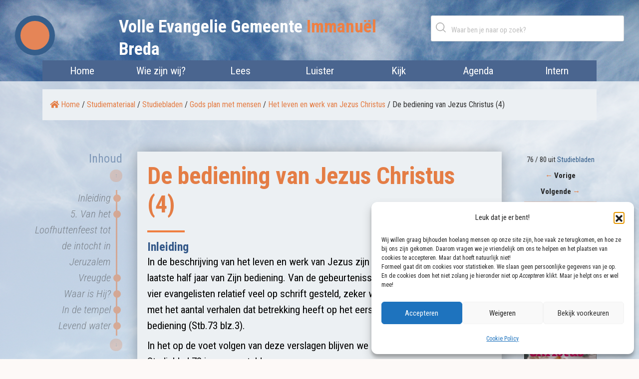

--- FILE ---
content_type: text/html; charset=UTF-8
request_url: https://veg-immanuel-breda.nl/studiemateriaal/de-bediening-van-jezus-christus-4/
body_size: 33556
content:
<!DOCTYPE HTML>
<html lang="nl-NL">
<head>
    <meta charset="UTF-8">
    <meta name="viewport" content="width=device-width, initial-scale=1">
    <link rel="profile" href="https://gmpg.org/xfn/11">

    <meta name='robots' content='index, follow, max-image-preview:large, max-snippet:-1, max-video-preview:-1' />
<!-- Google tag (gtag.js) toestemmingsmodus dataLayer toegevoegd door Site Kit -->
<script type="text/javascript" id="google_gtagjs-js-consent-mode-data-layer">
/* <![CDATA[ */
window.dataLayer = window.dataLayer || [];function gtag(){dataLayer.push(arguments);}
gtag('consent', 'default', {"ad_personalization":"denied","ad_storage":"denied","ad_user_data":"denied","analytics_storage":"denied","functionality_storage":"denied","security_storage":"denied","personalization_storage":"denied","region":["AT","BE","BG","CH","CY","CZ","DE","DK","EE","ES","FI","FR","GB","GR","HR","HU","IE","IS","IT","LI","LT","LU","LV","MT","NL","NO","PL","PT","RO","SE","SI","SK"],"wait_for_update":500});
window._googlesitekitConsentCategoryMap = {"statistics":["analytics_storage"],"marketing":["ad_storage","ad_user_data","ad_personalization"],"functional":["functionality_storage","security_storage"],"preferences":["personalization_storage"]};
window._googlesitekitConsents = {"ad_personalization":"denied","ad_storage":"denied","ad_user_data":"denied","analytics_storage":"denied","functionality_storage":"denied","security_storage":"denied","personalization_storage":"denied","region":["AT","BE","BG","CH","CY","CZ","DE","DK","EE","ES","FI","FR","GB","GR","HR","HU","IE","IS","IT","LI","LT","LU","LV","MT","NL","NO","PL","PT","RO","SE","SI","SK"],"wait_for_update":500};
/* ]]> */
</script>
<!-- Einde Google tag (gtag.js) toestemmingsmodus dataLayer toegevoegd door Site Kit -->

	<!-- This site is optimized with the Yoast SEO plugin v26.7 - https://yoast.com/wordpress/plugins/seo/ -->
	<title>De bediening van Jezus Christus (4) &#8211; Volle Evangelie Gemeente &#039;Immanuël&#039; Breda</title>
	<meta name="description" content="Volle Evangelie Gemeente Immanuël Brede biedt veel bijbelstudiemateriaal in de vorm van Readers, Studiebladen en Bijbelstudies. Deze tekst gaat over De bediening van Jezus Christus (4)" />
	<link rel="canonical" href="https://veg-immanuel-breda.nl/studiemateriaal/de-bediening-van-jezus-christus-4/" />
	<meta property="og:locale" content="nl_NL" />
	<meta property="og:type" content="article" />
	<meta property="og:title" content="De bediening van Jezus Christus (4) &#8211; Volle Evangelie Gemeente &#039;Immanuël&#039; Breda" />
	<meta property="og:description" content="Volle Evangelie Gemeente Immanuël Brede biedt veel bijbelstudiemateriaal in de vorm van Readers, Studiebladen en Bijbelstudies. Deze tekst gaat over De bediening van Jezus Christus (4)" />
	<meta property="og:url" content="https://veg-immanuel-breda.nl/studiemateriaal/de-bediening-van-jezus-christus-4/" />
	<meta property="og:site_name" content="Volle Evangelie Gemeente &#039;Immanuël&#039; Breda" />
	<meta property="article:modified_time" content="2020-06-25T08:31:24+00:00" />
	<meta name="twitter:card" content="summary_large_image" />
	<meta name="twitter:label1" content="Geschatte leestijd" />
	<meta name="twitter:data1" content="19 minuten" />
	<script type="application/ld+json" class="yoast-schema-graph">{"@context":"https://schema.org","@graph":[{"@type":"WebPage","@id":"https://veg-immanuel-breda.nl/studiemateriaal/de-bediening-van-jezus-christus-4/","url":"https://veg-immanuel-breda.nl/studiemateriaal/de-bediening-van-jezus-christus-4/","name":"De bediening van Jezus Christus (4) &#8211; Volle Evangelie Gemeente &#039;Immanuël&#039; Breda","isPartOf":{"@id":"https://veg-immanuel-breda.nl/#website"},"datePublished":"2020-05-28T14:15:26+00:00","dateModified":"2020-06-25T08:31:24+00:00","description":"Volle Evangelie Gemeente Immanuël Brede biedt veel bijbelstudiemateriaal in de vorm van Readers, Studiebladen en Bijbelstudies. Deze tekst gaat over De bediening van Jezus Christus (4)","breadcrumb":{"@id":"https://veg-immanuel-breda.nl/studiemateriaal/de-bediening-van-jezus-christus-4/#breadcrumb"},"inLanguage":"nl-NL","potentialAction":[{"@type":"ReadAction","target":["https://veg-immanuel-breda.nl/studiemateriaal/de-bediening-van-jezus-christus-4/"]}]},{"@type":"BreadcrumbList","@id":"https://veg-immanuel-breda.nl/studiemateriaal/de-bediening-van-jezus-christus-4/#breadcrumb","itemListElement":[{"@type":"ListItem","position":1,"name":"Home","item":"https://veg-immanuel-breda.nl/"},{"@type":"ListItem","position":2,"name":"Studiemateriaal","item":"https://veg-immanuel-breda.nl/studiemateriaal/"},{"@type":"ListItem","position":3,"name":"Studiebladen","item":"https://veg-immanuel-breda.nl/onderwerp/studiebladen/"},{"@type":"ListItem","position":4,"name":"Gods plan met mensen","item":"https://veg-immanuel-breda.nl/onderwerp/studiebladen/gods-plan-met-mensen-studiebladen/"},{"@type":"ListItem","position":5,"name":"Het leven en werk van Jezus Christus","item":"https://veg-immanuel-breda.nl/onderwerp/studiebladen/gods-plan-met-mensen-studiebladen/het-leven-en-werk-van-jezus-christus/"},{"@type":"ListItem","position":6,"name":"De bediening van Jezus Christus (4)"}]},{"@type":"WebSite","@id":"https://veg-immanuel-breda.nl/#website","url":"https://veg-immanuel-breda.nl/","name":"Volle Evangelie Gemeente &#039;Immanuël&#039; Breda","description":"","potentialAction":[{"@type":"SearchAction","target":{"@type":"EntryPoint","urlTemplate":"https://veg-immanuel-breda.nl/?s={search_term_string}"},"query-input":{"@type":"PropertyValueSpecification","valueRequired":true,"valueName":"search_term_string"}}],"inLanguage":"nl-NL"}]}</script>
	<!-- / Yoast SEO plugin. -->


<link rel='dns-prefetch' href='//www.googletagmanager.com' />
<link rel='dns-prefetch' href='//use.fontawesome.com' />
<link rel="alternate" type="application/rss+xml" title="Volle Evangelie Gemeente &#039;Immanuël&#039; Breda &raquo; feed" href="https://veg-immanuel-breda.nl/feed/" />
<link rel="alternate" type="application/rss+xml" title="Volle Evangelie Gemeente &#039;Immanuël&#039; Breda &raquo; reacties feed" href="https://veg-immanuel-breda.nl/comments/feed/" />
<link rel="alternate" title="oEmbed (JSON)" type="application/json+oembed" href="https://veg-immanuel-breda.nl/wp-json/oembed/1.0/embed?url=https%3A%2F%2Fveg-immanuel-breda.nl%2Fstudiemateriaal%2Fde-bediening-van-jezus-christus-4%2F" />
<link rel="alternate" title="oEmbed (XML)" type="text/xml+oembed" href="https://veg-immanuel-breda.nl/wp-json/oembed/1.0/embed?url=https%3A%2F%2Fveg-immanuel-breda.nl%2Fstudiemateriaal%2Fde-bediening-van-jezus-christus-4%2F&#038;format=xml" />
<style id='wp-img-auto-sizes-contain-inline-css' type='text/css'>
img:is([sizes=auto i],[sizes^="auto," i]){contain-intrinsic-size:3000px 1500px}
/*# sourceURL=wp-img-auto-sizes-contain-inline-css */
</style>
<style id='wp-emoji-styles-inline-css' type='text/css'>

	img.wp-smiley, img.emoji {
		display: inline !important;
		border: none !important;
		box-shadow: none !important;
		height: 1em !important;
		width: 1em !important;
		margin: 0 0.07em !important;
		vertical-align: -0.1em !important;
		background: none !important;
		padding: 0 !important;
	}
/*# sourceURL=wp-emoji-styles-inline-css */
</style>
<style id='wp-block-library-inline-css' type='text/css'>
:root{--wp-block-synced-color:#7a00df;--wp-block-synced-color--rgb:122,0,223;--wp-bound-block-color:var(--wp-block-synced-color);--wp-editor-canvas-background:#ddd;--wp-admin-theme-color:#007cba;--wp-admin-theme-color--rgb:0,124,186;--wp-admin-theme-color-darker-10:#006ba1;--wp-admin-theme-color-darker-10--rgb:0,107,160.5;--wp-admin-theme-color-darker-20:#005a87;--wp-admin-theme-color-darker-20--rgb:0,90,135;--wp-admin-border-width-focus:2px}@media (min-resolution:192dpi){:root{--wp-admin-border-width-focus:1.5px}}.wp-element-button{cursor:pointer}:root .has-very-light-gray-background-color{background-color:#eee}:root .has-very-dark-gray-background-color{background-color:#313131}:root .has-very-light-gray-color{color:#eee}:root .has-very-dark-gray-color{color:#313131}:root .has-vivid-green-cyan-to-vivid-cyan-blue-gradient-background{background:linear-gradient(135deg,#00d084,#0693e3)}:root .has-purple-crush-gradient-background{background:linear-gradient(135deg,#34e2e4,#4721fb 50%,#ab1dfe)}:root .has-hazy-dawn-gradient-background{background:linear-gradient(135deg,#faaca8,#dad0ec)}:root .has-subdued-olive-gradient-background{background:linear-gradient(135deg,#fafae1,#67a671)}:root .has-atomic-cream-gradient-background{background:linear-gradient(135deg,#fdd79a,#004a59)}:root .has-nightshade-gradient-background{background:linear-gradient(135deg,#330968,#31cdcf)}:root .has-midnight-gradient-background{background:linear-gradient(135deg,#020381,#2874fc)}:root{--wp--preset--font-size--normal:16px;--wp--preset--font-size--huge:42px}.has-regular-font-size{font-size:1em}.has-larger-font-size{font-size:2.625em}.has-normal-font-size{font-size:var(--wp--preset--font-size--normal)}.has-huge-font-size{font-size:var(--wp--preset--font-size--huge)}.has-text-align-center{text-align:center}.has-text-align-left{text-align:left}.has-text-align-right{text-align:right}.has-fit-text{white-space:nowrap!important}#end-resizable-editor-section{display:none}.aligncenter{clear:both}.items-justified-left{justify-content:flex-start}.items-justified-center{justify-content:center}.items-justified-right{justify-content:flex-end}.items-justified-space-between{justify-content:space-between}.screen-reader-text{border:0;clip-path:inset(50%);height:1px;margin:-1px;overflow:hidden;padding:0;position:absolute;width:1px;word-wrap:normal!important}.screen-reader-text:focus{background-color:#ddd;clip-path:none;color:#444;display:block;font-size:1em;height:auto;left:5px;line-height:normal;padding:15px 23px 14px;text-decoration:none;top:5px;width:auto;z-index:100000}html :where(.has-border-color){border-style:solid}html :where([style*=border-top-color]){border-top-style:solid}html :where([style*=border-right-color]){border-right-style:solid}html :where([style*=border-bottom-color]){border-bottom-style:solid}html :where([style*=border-left-color]){border-left-style:solid}html :where([style*=border-width]){border-style:solid}html :where([style*=border-top-width]){border-top-style:solid}html :where([style*=border-right-width]){border-right-style:solid}html :where([style*=border-bottom-width]){border-bottom-style:solid}html :where([style*=border-left-width]){border-left-style:solid}html :where(img[class*=wp-image-]){height:auto;max-width:100%}:where(figure){margin:0 0 1em}html :where(.is-position-sticky){--wp-admin--admin-bar--position-offset:var(--wp-admin--admin-bar--height,0px)}@media screen and (max-width:600px){html :where(.is-position-sticky){--wp-admin--admin-bar--position-offset:0px}}

/*# sourceURL=wp-block-library-inline-css */
</style><style id='global-styles-inline-css' type='text/css'>
:root{--wp--preset--aspect-ratio--square: 1;--wp--preset--aspect-ratio--4-3: 4/3;--wp--preset--aspect-ratio--3-4: 3/4;--wp--preset--aspect-ratio--3-2: 3/2;--wp--preset--aspect-ratio--2-3: 2/3;--wp--preset--aspect-ratio--16-9: 16/9;--wp--preset--aspect-ratio--9-16: 9/16;--wp--preset--color--black: #000000;--wp--preset--color--cyan-bluish-gray: #abb8c3;--wp--preset--color--white: #ffffff;--wp--preset--color--pale-pink: #f78da7;--wp--preset--color--vivid-red: #cf2e2e;--wp--preset--color--luminous-vivid-orange: #ff6900;--wp--preset--color--luminous-vivid-amber: #fcb900;--wp--preset--color--light-green-cyan: #7bdcb5;--wp--preset--color--vivid-green-cyan: #00d084;--wp--preset--color--pale-cyan-blue: #8ed1fc;--wp--preset--color--vivid-cyan-blue: #0693e3;--wp--preset--color--vivid-purple: #9b51e0;--wp--preset--gradient--vivid-cyan-blue-to-vivid-purple: linear-gradient(135deg,rgb(6,147,227) 0%,rgb(155,81,224) 100%);--wp--preset--gradient--light-green-cyan-to-vivid-green-cyan: linear-gradient(135deg,rgb(122,220,180) 0%,rgb(0,208,130) 100%);--wp--preset--gradient--luminous-vivid-amber-to-luminous-vivid-orange: linear-gradient(135deg,rgb(252,185,0) 0%,rgb(255,105,0) 100%);--wp--preset--gradient--luminous-vivid-orange-to-vivid-red: linear-gradient(135deg,rgb(255,105,0) 0%,rgb(207,46,46) 100%);--wp--preset--gradient--very-light-gray-to-cyan-bluish-gray: linear-gradient(135deg,rgb(238,238,238) 0%,rgb(169,184,195) 100%);--wp--preset--gradient--cool-to-warm-spectrum: linear-gradient(135deg,rgb(74,234,220) 0%,rgb(151,120,209) 20%,rgb(207,42,186) 40%,rgb(238,44,130) 60%,rgb(251,105,98) 80%,rgb(254,248,76) 100%);--wp--preset--gradient--blush-light-purple: linear-gradient(135deg,rgb(255,206,236) 0%,rgb(152,150,240) 100%);--wp--preset--gradient--blush-bordeaux: linear-gradient(135deg,rgb(254,205,165) 0%,rgb(254,45,45) 50%,rgb(107,0,62) 100%);--wp--preset--gradient--luminous-dusk: linear-gradient(135deg,rgb(255,203,112) 0%,rgb(199,81,192) 50%,rgb(65,88,208) 100%);--wp--preset--gradient--pale-ocean: linear-gradient(135deg,rgb(255,245,203) 0%,rgb(182,227,212) 50%,rgb(51,167,181) 100%);--wp--preset--gradient--electric-grass: linear-gradient(135deg,rgb(202,248,128) 0%,rgb(113,206,126) 100%);--wp--preset--gradient--midnight: linear-gradient(135deg,rgb(2,3,129) 0%,rgb(40,116,252) 100%);--wp--preset--font-size--small: 13px;--wp--preset--font-size--medium: 20px;--wp--preset--font-size--large: 36px;--wp--preset--font-size--x-large: 42px;--wp--preset--spacing--20: 0.44rem;--wp--preset--spacing--30: 0.67rem;--wp--preset--spacing--40: 1rem;--wp--preset--spacing--50: 1.5rem;--wp--preset--spacing--60: 2.25rem;--wp--preset--spacing--70: 3.38rem;--wp--preset--spacing--80: 5.06rem;--wp--preset--shadow--natural: 6px 6px 9px rgba(0, 0, 0, 0.2);--wp--preset--shadow--deep: 12px 12px 50px rgba(0, 0, 0, 0.4);--wp--preset--shadow--sharp: 6px 6px 0px rgba(0, 0, 0, 0.2);--wp--preset--shadow--outlined: 6px 6px 0px -3px rgb(255, 255, 255), 6px 6px rgb(0, 0, 0);--wp--preset--shadow--crisp: 6px 6px 0px rgb(0, 0, 0);}:where(.is-layout-flex){gap: 0.5em;}:where(.is-layout-grid){gap: 0.5em;}body .is-layout-flex{display: flex;}.is-layout-flex{flex-wrap: wrap;align-items: center;}.is-layout-flex > :is(*, div){margin: 0;}body .is-layout-grid{display: grid;}.is-layout-grid > :is(*, div){margin: 0;}:where(.wp-block-columns.is-layout-flex){gap: 2em;}:where(.wp-block-columns.is-layout-grid){gap: 2em;}:where(.wp-block-post-template.is-layout-flex){gap: 1.25em;}:where(.wp-block-post-template.is-layout-grid){gap: 1.25em;}.has-black-color{color: var(--wp--preset--color--black) !important;}.has-cyan-bluish-gray-color{color: var(--wp--preset--color--cyan-bluish-gray) !important;}.has-white-color{color: var(--wp--preset--color--white) !important;}.has-pale-pink-color{color: var(--wp--preset--color--pale-pink) !important;}.has-vivid-red-color{color: var(--wp--preset--color--vivid-red) !important;}.has-luminous-vivid-orange-color{color: var(--wp--preset--color--luminous-vivid-orange) !important;}.has-luminous-vivid-amber-color{color: var(--wp--preset--color--luminous-vivid-amber) !important;}.has-light-green-cyan-color{color: var(--wp--preset--color--light-green-cyan) !important;}.has-vivid-green-cyan-color{color: var(--wp--preset--color--vivid-green-cyan) !important;}.has-pale-cyan-blue-color{color: var(--wp--preset--color--pale-cyan-blue) !important;}.has-vivid-cyan-blue-color{color: var(--wp--preset--color--vivid-cyan-blue) !important;}.has-vivid-purple-color{color: var(--wp--preset--color--vivid-purple) !important;}.has-black-background-color{background-color: var(--wp--preset--color--black) !important;}.has-cyan-bluish-gray-background-color{background-color: var(--wp--preset--color--cyan-bluish-gray) !important;}.has-white-background-color{background-color: var(--wp--preset--color--white) !important;}.has-pale-pink-background-color{background-color: var(--wp--preset--color--pale-pink) !important;}.has-vivid-red-background-color{background-color: var(--wp--preset--color--vivid-red) !important;}.has-luminous-vivid-orange-background-color{background-color: var(--wp--preset--color--luminous-vivid-orange) !important;}.has-luminous-vivid-amber-background-color{background-color: var(--wp--preset--color--luminous-vivid-amber) !important;}.has-light-green-cyan-background-color{background-color: var(--wp--preset--color--light-green-cyan) !important;}.has-vivid-green-cyan-background-color{background-color: var(--wp--preset--color--vivid-green-cyan) !important;}.has-pale-cyan-blue-background-color{background-color: var(--wp--preset--color--pale-cyan-blue) !important;}.has-vivid-cyan-blue-background-color{background-color: var(--wp--preset--color--vivid-cyan-blue) !important;}.has-vivid-purple-background-color{background-color: var(--wp--preset--color--vivid-purple) !important;}.has-black-border-color{border-color: var(--wp--preset--color--black) !important;}.has-cyan-bluish-gray-border-color{border-color: var(--wp--preset--color--cyan-bluish-gray) !important;}.has-white-border-color{border-color: var(--wp--preset--color--white) !important;}.has-pale-pink-border-color{border-color: var(--wp--preset--color--pale-pink) !important;}.has-vivid-red-border-color{border-color: var(--wp--preset--color--vivid-red) !important;}.has-luminous-vivid-orange-border-color{border-color: var(--wp--preset--color--luminous-vivid-orange) !important;}.has-luminous-vivid-amber-border-color{border-color: var(--wp--preset--color--luminous-vivid-amber) !important;}.has-light-green-cyan-border-color{border-color: var(--wp--preset--color--light-green-cyan) !important;}.has-vivid-green-cyan-border-color{border-color: var(--wp--preset--color--vivid-green-cyan) !important;}.has-pale-cyan-blue-border-color{border-color: var(--wp--preset--color--pale-cyan-blue) !important;}.has-vivid-cyan-blue-border-color{border-color: var(--wp--preset--color--vivid-cyan-blue) !important;}.has-vivid-purple-border-color{border-color: var(--wp--preset--color--vivid-purple) !important;}.has-vivid-cyan-blue-to-vivid-purple-gradient-background{background: var(--wp--preset--gradient--vivid-cyan-blue-to-vivid-purple) !important;}.has-light-green-cyan-to-vivid-green-cyan-gradient-background{background: var(--wp--preset--gradient--light-green-cyan-to-vivid-green-cyan) !important;}.has-luminous-vivid-amber-to-luminous-vivid-orange-gradient-background{background: var(--wp--preset--gradient--luminous-vivid-amber-to-luminous-vivid-orange) !important;}.has-luminous-vivid-orange-to-vivid-red-gradient-background{background: var(--wp--preset--gradient--luminous-vivid-orange-to-vivid-red) !important;}.has-very-light-gray-to-cyan-bluish-gray-gradient-background{background: var(--wp--preset--gradient--very-light-gray-to-cyan-bluish-gray) !important;}.has-cool-to-warm-spectrum-gradient-background{background: var(--wp--preset--gradient--cool-to-warm-spectrum) !important;}.has-blush-light-purple-gradient-background{background: var(--wp--preset--gradient--blush-light-purple) !important;}.has-blush-bordeaux-gradient-background{background: var(--wp--preset--gradient--blush-bordeaux) !important;}.has-luminous-dusk-gradient-background{background: var(--wp--preset--gradient--luminous-dusk) !important;}.has-pale-ocean-gradient-background{background: var(--wp--preset--gradient--pale-ocean) !important;}.has-electric-grass-gradient-background{background: var(--wp--preset--gradient--electric-grass) !important;}.has-midnight-gradient-background{background: var(--wp--preset--gradient--midnight) !important;}.has-small-font-size{font-size: var(--wp--preset--font-size--small) !important;}.has-medium-font-size{font-size: var(--wp--preset--font-size--medium) !important;}.has-large-font-size{font-size: var(--wp--preset--font-size--large) !important;}.has-x-large-font-size{font-size: var(--wp--preset--font-size--x-large) !important;}
/*# sourceURL=global-styles-inline-css */
</style>

<style id='classic-theme-styles-inline-css' type='text/css'>
/*! This file is auto-generated */
.wp-block-button__link{color:#fff;background-color:#32373c;border-radius:9999px;box-shadow:none;text-decoration:none;padding:calc(.667em + 2px) calc(1.333em + 2px);font-size:1.125em}.wp-block-file__button{background:#32373c;color:#fff;text-decoration:none}
/*# sourceURL=/wp-includes/css/classic-themes.min.css */
</style>
<link rel='stylesheet' id='contact-form-7-css' href='https://veg-immanuel-breda.nl/wp-content/plugins/contact-form-7/includes/css/styles.css?ver=6.1.4' type='text/css' media='all' />
<style id='responsive-menu-inline-css' type='text/css'>
/** This file is major component of this plugin so please don't try to edit here. */
#rmp_menu_trigger-18605 {
  width: 55px;
  height: 55px;
  position: fixed;
  top: 0;
  border-radius: 5px;
  display: none;
  text-decoration: none;
  right: 0;
  background: transparent;
  transition: transform 0.5s, background-color 0.5s;
}
#rmp_menu_trigger-18605 .rmp-trigger-box {
  width: 25px;
  color: #ffffff;
}
#rmp_menu_trigger-18605 .rmp-trigger-icon-active, #rmp_menu_trigger-18605 .rmp-trigger-text-open {
  display: none;
}
#rmp_menu_trigger-18605.is-active .rmp-trigger-icon-active, #rmp_menu_trigger-18605.is-active .rmp-trigger-text-open {
  display: inline;
}
#rmp_menu_trigger-18605.is-active .rmp-trigger-icon-inactive, #rmp_menu_trigger-18605.is-active .rmp-trigger-text {
  display: none;
}
#rmp_menu_trigger-18605 .rmp-trigger-label {
  color: #ffffff;
  pointer-events: none;
  line-height: 13px;
  font-family: inherit;
  font-size: 14px;
  display: inline;
  text-transform: inherit;
}
#rmp_menu_trigger-18605 .rmp-trigger-label.rmp-trigger-label-top {
  display: block;
  margin-bottom: 12px;
}
#rmp_menu_trigger-18605 .rmp-trigger-label.rmp-trigger-label-bottom {
  display: block;
  margin-top: 12px;
}
#rmp_menu_trigger-18605 .responsive-menu-pro-inner {
  display: block;
}
#rmp_menu_trigger-18605 .rmp-trigger-icon-inactive .rmp-font-icon {
  color: #333333;
}
#rmp_menu_trigger-18605 .responsive-menu-pro-inner, #rmp_menu_trigger-18605 .responsive-menu-pro-inner::before, #rmp_menu_trigger-18605 .responsive-menu-pro-inner::after {
  width: 25px;
  height: 3px;
  background-color: #333333;
  border-radius: 4px;
  position: absolute;
}
#rmp_menu_trigger-18605 .rmp-trigger-icon-active .rmp-font-icon {
  color: #333333;
}
#rmp_menu_trigger-18605.is-active .responsive-menu-pro-inner, #rmp_menu_trigger-18605.is-active .responsive-menu-pro-inner::before, #rmp_menu_trigger-18605.is-active .responsive-menu-pro-inner::after {
  background-color: #333333;
}
#rmp_menu_trigger-18605:hover .rmp-trigger-icon-inactive .rmp-font-icon {
  color: #333333;
}
#rmp_menu_trigger-18605:not(.is-active):hover .responsive-menu-pro-inner, #rmp_menu_trigger-18605:not(.is-active):hover .responsive-menu-pro-inner::before, #rmp_menu_trigger-18605:not(.is-active):hover .responsive-menu-pro-inner::after {
  background-color: #333333;
}
#rmp_menu_trigger-18605 .responsive-menu-pro-inner::before {
  top: 10px;
}
#rmp_menu_trigger-18605 .responsive-menu-pro-inner::after {
  bottom: 10px;
}
#rmp_menu_trigger-18605.is-active .responsive-menu-pro-inner::after {
  bottom: 0;
}
/* Hamburger menu styling */
@media screen and (max-width: 767px) {
  /** Menu Title Style */
  /** Menu Additional Content Style */
  #primary-menu {
    display: none !important;
  }
  #rmp_menu_trigger-18605 {
    display: block;
  }
  #rmp-container-18605 {
    position: fixed;
    top: 0;
    margin: 0;
    transition: transform 0.5s;
    overflow: auto;
    display: block;
    width: 100%;
    background-color: #ffffff;
    background-image: url("");
    height: 100%;
    left: 0;
    padding-top: 0px;
    padding-left: 0px;
    padding-bottom: 0px;
    padding-right: 0px;
  }
  #rmp-menu-wrap-18605 {
    padding-top: 0px;
    padding-left: 0px;
    padding-bottom: 0px;
    padding-right: 0px;
    background-color: #ffffff;
  }
  #rmp-menu-wrap-18605 .rmp-menu, #rmp-menu-wrap-18605 .rmp-submenu {
    width: 100%;
    box-sizing: border-box;
    margin: 0;
    padding: 0;
  }
  #rmp-menu-wrap-18605 .rmp-submenu-depth-1 .rmp-menu-item-link {
    padding-left: 10%;
  }
  #rmp-menu-wrap-18605 .rmp-submenu-depth-2 .rmp-menu-item-link {
    padding-left: 15%;
  }
  #rmp-menu-wrap-18605 .rmp-submenu-depth-3 .rmp-menu-item-link {
    padding-left: 20%;
  }
  #rmp-menu-wrap-18605 .rmp-submenu-depth-4 .rmp-menu-item-link {
    padding-left: 25%;
  }
  #rmp-menu-wrap-18605 .rmp-submenu.rmp-submenu-open {
    display: block;
  }
  #rmp-menu-wrap-18605 .rmp-menu-item {
    width: 100%;
    list-style: none;
    margin: 0;
  }
  #rmp-menu-wrap-18605 .rmp-menu-item-link {
    height: 30px;
    line-height: 30px;
    font-size: 15px;
    border-bottom: 0px solid #ffffff;
    font-family: inherit;
    color: #333333;
    text-align: left;
    background-color: #ffffff;
    font-weight: normal;
    letter-spacing: 0px;
    display: block;
    box-sizing: border-box;
    width: 100%;
    text-decoration: none;
    position: relative;
    overflow: hidden;
    transition: background-color 0.5s, border-color 0.5s, 0.5s;
    padding: 0 5%;
    padding-right: 50px;
  }
  #rmp-menu-wrap-18605 .rmp-menu-item-link:after, #rmp-menu-wrap-18605 .rmp-menu-item-link:before {
    display: none;
  }
  #rmp-menu-wrap-18605 .rmp-menu-item-link:hover, #rmp-menu-wrap-18605 .rmp-menu-item-link:focus {
    color: #335d8a;
    border-color: #ffffff;
    background-color: #ffffff;
  }
  #rmp-menu-wrap-18605 .rmp-menu-item-link:focus {
    outline: none;
    border-color: unset;
    box-shadow: unset;
  }
  #rmp-menu-wrap-18605 .rmp-menu-item-link .rmp-font-icon {
    height: 30px;
    line-height: 30px;
    margin-right: 10px;
    font-size: 15px;
  }
  #rmp-menu-wrap-18605 .rmp-menu-current-item .rmp-menu-item-link {
    color: #333333;
    border-color: #ffffff;
    background-color: #ffffff;
  }
  #rmp-menu-wrap-18605 .rmp-menu-current-item .rmp-menu-item-link:hover, #rmp-menu-wrap-18605 .rmp-menu-current-item .rmp-menu-item-link:focus {
    color: #335d8a;
    border-color: #ffffff;
    background-color: #ffffff;
  }
  #rmp-menu-wrap-18605 .rmp-menu-subarrow {
    position: absolute;
    top: 0;
    bottom: 0;
    text-align: center;
    overflow: hidden;
    background-size: cover;
    overflow: hidden;
    right: 0;
    border-left-style: solid;
    border-left-color: #ffffff;
    border-left-width: 1px;
    height: 39px;
    width: 40px;
    color: #ffffff;
    background-color: #ffffff;
  }
  #rmp-menu-wrap-18605 .rmp-menu-subarrow svg {
    fill: #ffffff;
  }
  #rmp-menu-wrap-18605 .rmp-menu-subarrow:hover {
    color: #ffffff;
    border-color: #ffffff;
    background-color: #ffffff;
  }
  #rmp-menu-wrap-18605 .rmp-menu-subarrow:hover svg {
    fill: #ffffff;
  }
  #rmp-menu-wrap-18605 .rmp-menu-subarrow .rmp-font-icon {
    margin-right: unset;
  }
  #rmp-menu-wrap-18605 .rmp-menu-subarrow * {
    vertical-align: middle;
    line-height: 39px;
  }
  #rmp-menu-wrap-18605 .rmp-menu-subarrow-active {
    display: block;
    background-size: cover;
    color: #ffffff;
    border-color: #ffffff;
    background-color: #ffffff;
  }
  #rmp-menu-wrap-18605 .rmp-menu-subarrow-active svg {
    fill: #ffffff;
  }
  #rmp-menu-wrap-18605 .rmp-menu-subarrow-active:hover {
    color: #ffffff;
    border-color: #ffffff;
    background-color: #ffffff;
  }
  #rmp-menu-wrap-18605 .rmp-menu-subarrow-active:hover svg {
    fill: #ffffff;
  }
  #rmp-menu-wrap-18605 .rmp-submenu {
    display: none;
  }
  #rmp-menu-wrap-18605 .rmp-submenu .rmp-menu-item-link {
    height: 40px;
    line-height: 40px;
    letter-spacing: 0px;
    font-size: 13px;
    border-bottom: 0px solid #ffffff;
    font-family: inherit;
    font-weight: normal;
    color: #333333;
    text-align: left;
    background-color: #ffffff;
  }
  #rmp-menu-wrap-18605 .rmp-submenu .rmp-menu-item-link:hover, #rmp-menu-wrap-18605 .rmp-submenu .rmp-menu-item-link:focus {
    color: #335d8a;
    border-color: #ffffff;
    background-color: #ffffff;
  }
  #rmp-menu-wrap-18605 .rmp-submenu .rmp-menu-current-item .rmp-menu-item-link {
    color: #333333;
    border-color: #ffffff;
    background-color: #ffffff;
  }
  #rmp-menu-wrap-18605 .rmp-submenu .rmp-menu-current-item .rmp-menu-item-link:hover, #rmp-menu-wrap-18605 .rmp-submenu .rmp-menu-current-item .rmp-menu-item-link:focus {
    color: #335d8a;
    border-color: #ffffff;
    background-color: #ffffff;
  }
  #rmp-menu-wrap-18605 .rmp-submenu .rmp-menu-subarrow {
    right: 0;
    border-right: unset;
    border-left-style: solid;
    border-left-color: #ffffff;
    border-left-width: 1px;
    height: 39px;
    line-height: 39px;
    width: 40px;
    color: #333333;
    background-color: #ffffff;
  }
  #rmp-menu-wrap-18605 .rmp-submenu .rmp-menu-subarrow:hover {
    color: #335d8a;
    border-color: #ffffff;
    background-color: #ffffff;
  }
  #rmp-menu-wrap-18605 .rmp-submenu .rmp-menu-subarrow-active {
    color: #ffffff;
    border-color: #ffffff;
    background-color: #ffffff;
  }
  #rmp-menu-wrap-18605 .rmp-submenu .rmp-menu-subarrow-active:hover {
    color: #335d8a;
    border-color: #ffffff;
    background-color: #ffffff;
  }
  #rmp-menu-wrap-18605 .rmp-menu-item-description {
    margin: 0;
    padding: 5px 5%;
    opacity: 0.8;
    color: #333333;
  }
  #rmp-search-box-18605 {
    display: block;
    padding-top: 0px;
    padding-left: 5%;
    padding-bottom: 0px;
    padding-right: 5%;
  }
  #rmp-search-box-18605 .rmp-search-form {
    margin: 0;
  }
  #rmp-search-box-18605 .rmp-search-box {
    background: #ffffff;
    border: 1px solid #dadada;
    color: #333333;
    width: 100%;
    padding: 0 5%;
    border-radius: 30px;
    height: 45px;
    -webkit-appearance: none;
  }
  #rmp-search-box-18605 .rmp-search-box::placeholder {
    color: #c7c7cd;
  }
  #rmp-search-box-18605 .rmp-search-box:focus {
    background-color: #ffffff;
    outline: 2px solid #dadada;
    color: #333333;
  }
  #rmp-menu-title-18605 {
    background-color: #212121;
    color: #ffffff;
    text-align: left;
    font-size: 15px;
    padding-top: 10%;
    padding-left: 5%;
    padding-bottom: 0%;
    padding-right: 5%;
    font-weight: 400;
    transition: background-color 0.5s, border-color 0.5s, color 0.5s;
  }
  #rmp-menu-title-18605:hover {
    background-color: #212121;
    color: #ffffff;
  }
  #rmp-menu-title-18605 > .rmp-menu-title-link {
    color: #ffffff;
    width: 100%;
    background-color: unset;
    text-decoration: none;
  }
  #rmp-menu-title-18605 > .rmp-menu-title-link:hover {
    color: #ffffff;
  }
  #rmp-menu-title-18605 .rmp-font-icon {
    font-size: 15px;
  }
  #rmp-menu-additional-content-18605 {
    padding-top: 0px;
    padding-left: 5%;
    padding-bottom: 0px;
    padding-right: 5%;
    color: #333333;
    text-align: center;
    font-size: 16px;
  }
}
/**
This file contents common styling of menus.
*/
.rmp-container {
  display: none;
  visibility: visible;
  padding: 0px 0px 0px 0px;
  z-index: 99998;
  transition: all 0.3s;
  /** Scrolling bar in menu setting box **/
}
.rmp-container.rmp-fade-top, .rmp-container.rmp-fade-left, .rmp-container.rmp-fade-right, .rmp-container.rmp-fade-bottom {
  display: none;
}
.rmp-container.rmp-slide-left, .rmp-container.rmp-push-left {
  transform: translateX(-100%);
  -ms-transform: translateX(-100%);
  -webkit-transform: translateX(-100%);
  -moz-transform: translateX(-100%);
}
.rmp-container.rmp-slide-left.rmp-menu-open, .rmp-container.rmp-push-left.rmp-menu-open {
  transform: translateX(0);
  -ms-transform: translateX(0);
  -webkit-transform: translateX(0);
  -moz-transform: translateX(0);
}
.rmp-container.rmp-slide-right, .rmp-container.rmp-push-right {
  transform: translateX(100%);
  -ms-transform: translateX(100%);
  -webkit-transform: translateX(100%);
  -moz-transform: translateX(100%);
}
.rmp-container.rmp-slide-right.rmp-menu-open, .rmp-container.rmp-push-right.rmp-menu-open {
  transform: translateX(0);
  -ms-transform: translateX(0);
  -webkit-transform: translateX(0);
  -moz-transform: translateX(0);
}
.rmp-container.rmp-slide-top, .rmp-container.rmp-push-top {
  transform: translateY(-100%);
  -ms-transform: translateY(-100%);
  -webkit-transform: translateY(-100%);
  -moz-transform: translateY(-100%);
}
.rmp-container.rmp-slide-top.rmp-menu-open, .rmp-container.rmp-push-top.rmp-menu-open {
  transform: translateY(0);
  -ms-transform: translateY(0);
  -webkit-transform: translateY(0);
  -moz-transform: translateY(0);
}
.rmp-container.rmp-slide-bottom, .rmp-container.rmp-push-bottom {
  transform: translateY(100%);
  -ms-transform: translateY(100%);
  -webkit-transform: translateY(100%);
  -moz-transform: translateY(100%);
}
.rmp-container.rmp-slide-bottom.rmp-menu-open, .rmp-container.rmp-push-bottom.rmp-menu-open {
  transform: translateX(0);
  -ms-transform: translateX(0);
  -webkit-transform: translateX(0);
  -moz-transform: translateX(0);
}
.rmp-container::-webkit-scrollbar {
  width: 0px;
}
.rmp-container ::-webkit-scrollbar-track {
  box-shadow: inset 0 0 5px transparent;
}
.rmp-container ::-webkit-scrollbar-thumb {
  background: transparent;
}
.rmp-container ::-webkit-scrollbar-thumb:hover {
  background: transparent;
}
.rmp-container .rmp-menu-wrap .rmp-menu {
  transition: none;
  border-radius: 0;
  box-shadow: none;
  background: none;
  border: 0;
  bottom: auto;
  box-sizing: border-box;
  clip: auto;
  color: #666;
  display: block;
  float: none;
  font-family: inherit;
  font-size: 14px;
  height: auto;
  left: auto;
  line-height: 1.7;
  list-style-type: none;
  margin: 0;
  min-height: auto;
  max-height: none;
  opacity: 1;
  outline: none;
  overflow: visible;
  padding: 0;
  position: relative;
  pointer-events: auto;
  right: auto;
  text-align: left;
  text-decoration: none;
  text-indent: 0;
  text-transform: none;
  transform: none;
  top: auto;
  visibility: inherit;
  width: auto;
  word-wrap: break-word;
  white-space: normal;
}
.rmp-container .rmp-menu-additional-content {
  display: block;
  word-break: break-word;
}
.rmp-container .rmp-menu-title {
  display: flex;
  flex-direction: column;
}
.rmp-container .rmp-menu-title .rmp-menu-title-image {
  max-width: 100%;
  margin-bottom: 15px;
  display: block;
  margin: auto;
  margin-bottom: 15px;
}
button.rmp_menu_trigger {
  z-index: 999999;
  overflow: hidden;
  outline: none;
  border: 0;
  display: none;
  margin: 0;
  transition: transform 0.5s, background-color 0.5s;
  padding: 0;
}
button.rmp_menu_trigger .responsive-menu-pro-inner::before, button.rmp_menu_trigger .responsive-menu-pro-inner::after {
  content: "";
  display: block;
}
button.rmp_menu_trigger .responsive-menu-pro-inner::before {
  top: 10px;
}
button.rmp_menu_trigger .responsive-menu-pro-inner::after {
  bottom: 10px;
}
button.rmp_menu_trigger .rmp-trigger-box {
  width: 40px;
  display: inline-block;
  position: relative;
  pointer-events: none;
  vertical-align: super;
}
/*  Menu Trigger Boring Animation */
.rmp-menu-trigger-boring .responsive-menu-pro-inner {
  transition-property: none;
}
.rmp-menu-trigger-boring .responsive-menu-pro-inner::after, .rmp-menu-trigger-boring .responsive-menu-pro-inner::before {
  transition-property: none;
}
.rmp-menu-trigger-boring.is-active .responsive-menu-pro-inner {
  transform: rotate(45deg);
}
.rmp-menu-trigger-boring.is-active .responsive-menu-pro-inner:before {
  top: 0;
  opacity: 0;
}
.rmp-menu-trigger-boring.is-active .responsive-menu-pro-inner:after {
  bottom: 0;
  transform: rotate(-90deg);
}

/*# sourceURL=responsive-menu-inline-css */
</style>
<link rel='stylesheet' id='dashicons-css' href='https://veg-immanuel-breda.nl/wp-includes/css/dashicons.min.css?ver=e7e8fe2e1e0e00ed5295d021b23ca110' type='text/css' media='all' />
<link rel='stylesheet' id='wpallin-style-css' href='https://veg-immanuel-breda.nl/wp-content/plugins/wpallin/style/frontend.css?ver=e7e8fe2e1e0e00ed5295d021b23ca110' type='text/css' media='all' />
<link rel='stylesheet' id='cmplz-general-css' href='https://veg-immanuel-breda.nl/wp-content/plugins/complianz-gdpr/assets/css/cookieblocker.min.css?ver=1765897041' type='text/css' media='all' />
<link rel='stylesheet' id='immanuel-style-css' href='https://veg-immanuel-breda.nl/wp-content/themes/immanuel/sass/style.css?ver=e7e8fe2e1e0e00ed5295d021b23ca110' type='text/css' media='all' />
<link rel='stylesheet' id='font-awesome-css' href='https://use.fontawesome.com/releases/v5.4.1/css/all.css?ver=e7e8fe2e1e0e00ed5295d021b23ca110' type='text/css' media='all' />
<script type="text/javascript" src="https://veg-immanuel-breda.nl/wp-includes/js/jquery/jquery.min.js?ver=3.7.1" id="jquery-core-js"></script>
<script type="text/javascript" src="https://veg-immanuel-breda.nl/wp-includes/js/jquery/jquery-migrate.min.js?ver=3.4.1" id="jquery-migrate-js"></script>
<script type="text/javascript" id="rmp_menu_scripts-js-extra">
/* <![CDATA[ */
var rmp_menu = {"ajaxURL":"https://veg-immanuel-breda.nl/wp-admin/admin-ajax.php","wp_nonce":"b2e11e0ae1","menu":[{"menu_theme":"","theme_type":"default","theme_location_menu":"menu-1","submenu_submenu_arrow_width":"40","submenu_submenu_arrow_width_unit":"px","submenu_submenu_arrow_height":"39","submenu_submenu_arrow_height_unit":"px","submenu_arrow_position":"right","submenu_sub_arrow_background_colour":"#ffffff","submenu_sub_arrow_background_hover_colour":"#ffffff","submenu_sub_arrow_background_colour_active":"#ffffff","submenu_sub_arrow_background_hover_colour_active":"#ffffff","submenu_sub_arrow_border_width":1,"submenu_sub_arrow_border_width_unit":"px","submenu_sub_arrow_border_colour":"#ffffff","submenu_sub_arrow_border_hover_colour":"#ffffff","submenu_sub_arrow_border_colour_active":"#ffffff","submenu_sub_arrow_border_hover_colour_active":"#ffffff","submenu_sub_arrow_shape_colour":"#333333","submenu_sub_arrow_shape_hover_colour":"#335d8a","submenu_sub_arrow_shape_colour_active":"#ffffff","submenu_sub_arrow_shape_hover_colour_active":"#335d8a","use_header_bar":"off","header_bar_items_order":"{\"logo\":\"on\",\"title\":\"on\",\"search\":\"on\",\"html content\":\"on\"}","header_bar_title":"","header_bar_html_content":"","header_bar_logo":"","header_bar_logo_link":"","header_bar_logo_width":"","header_bar_logo_width_unit":"%","header_bar_logo_height":"","header_bar_logo_height_unit":"px","header_bar_height":"80","header_bar_height_unit":"px","header_bar_padding":{"top":"0px","right":"5%","bottom":"0px","left":"5%"},"header_bar_font":"","header_bar_font_size":"14","header_bar_font_size_unit":"px","header_bar_text_color":"#ffffff","header_bar_background_color":"#ffffff","header_bar_breakpoint":"800","header_bar_position_type":"fixed","header_bar_adjust_page":"","header_bar_scroll_enable":"off","header_bar_scroll_background_color":"#36bdf6","mobile_breakpoint":"600","tablet_breakpoint":"767","transition_speed":"0.5","sub_menu_speed":"0.2","show_menu_on_page_load":"","menu_disable_scrolling":"off","menu_overlay":"off","menu_overlay_colour":"rgba(0, 0, 0, 0.7)","desktop_menu_width":"","desktop_menu_width_unit":"%","desktop_menu_positioning":"fixed","desktop_menu_side":"","desktop_menu_to_hide":"","use_current_theme_location":"off","mega_menu":{"225":"off","227":"off","229":"off","228":"off","226":"off"},"desktop_submenu_open_animation":"fade","desktop_submenu_open_animation_speed":"100ms","desktop_submenu_open_on_click":"","desktop_menu_hide_and_show":"","menu_name":"Default Menu","menu_to_use":"main","different_menu_for_mobile":"off","menu_to_use_in_mobile":"main-menu","use_mobile_menu":"on","use_tablet_menu":"on","use_desktop_menu":"","menu_display_on":"all-pages","menu_to_hide":"#primary-menu","submenu_descriptions_on":"","custom_walker":"","menu_background_colour":"#ffffff","menu_depth":"5","smooth_scroll_on":"off","smooth_scroll_speed":"500","menu_font_icons":[],"menu_links_height":"30","menu_links_height_unit":"px","menu_links_line_height":"30","menu_links_line_height_unit":"px","menu_depth_0":"5","menu_depth_0_unit":"%","menu_font_size":"15","menu_font_size_unit":"px","menu_font":"","menu_font_weight":"normal","menu_text_alignment":"left","menu_text_letter_spacing":"","menu_word_wrap":"off","menu_link_colour":"#333333","menu_link_hover_colour":"#335d8a","menu_current_link_colour":"#333333","menu_current_link_hover_colour":"#335d8a","menu_item_background_colour":"#ffffff","menu_item_background_hover_colour":"#ffffff","menu_current_item_background_colour":"#ffffff","menu_current_item_background_hover_colour":"#ffffff","menu_border_width":"0","menu_border_width_unit":"px","menu_item_border_colour":"#ffffff","menu_item_border_colour_hover":"#ffffff","menu_current_item_border_colour":"#ffffff","menu_current_item_border_hover_colour":"#ffffff","submenu_links_height":"40","submenu_links_height_unit":"px","submenu_links_line_height":"40","submenu_links_line_height_unit":"px","menu_depth_side":"left","menu_depth_1":"10","menu_depth_1_unit":"%","menu_depth_2":"15","menu_depth_2_unit":"%","menu_depth_3":"20","menu_depth_3_unit":"%","menu_depth_4":"25","menu_depth_4_unit":"%","submenu_item_background_colour":"#ffffff","submenu_item_background_hover_colour":"#ffffff","submenu_current_item_background_colour":"#ffffff","submenu_current_item_background_hover_colour":"#ffffff","submenu_border_width":"0","submenu_border_width_unit":"px","submenu_item_border_colour":"#ffffff","submenu_item_border_colour_hover":"#ffffff","submenu_current_item_border_colour":"#ffffff","submenu_current_item_border_hover_colour":"#ffffff","submenu_font_size":"13","submenu_font_size_unit":"px","submenu_font":"","submenu_font_weight":"normal","submenu_text_letter_spacing":"","submenu_text_alignment":"left","submenu_link_colour":"#333333","submenu_link_hover_colour":"#335d8a","submenu_current_link_colour":"#333333","submenu_current_link_hover_colour":"#335d8a","inactive_arrow_shape":"\u25bc","active_arrow_shape":"\u25b2","inactive_arrow_font_icon":"","active_arrow_font_icon":"","inactive_arrow_image":"","active_arrow_image":"","submenu_arrow_width":"40","submenu_arrow_width_unit":"px","submenu_arrow_height":"39","submenu_arrow_height_unit":"px","arrow_position":"right","menu_sub_arrow_shape_colour":"#ffffff","menu_sub_arrow_shape_hover_colour":"#ffffff","menu_sub_arrow_shape_colour_active":"#ffffff","menu_sub_arrow_shape_hover_colour_active":"#ffffff","menu_sub_arrow_border_width":1,"menu_sub_arrow_border_width_unit":"px","menu_sub_arrow_border_colour":"#ffffff","menu_sub_arrow_border_hover_colour":"#ffffff","menu_sub_arrow_border_colour_active":"#ffffff","menu_sub_arrow_border_hover_colour_active":"#ffffff","menu_sub_arrow_background_colour":"#ffffff","menu_sub_arrow_background_hover_colour":"#ffffff","menu_sub_arrow_background_colour_active":"#ffffff","menu_sub_arrow_background_hover_colour_active":"#ffffff","fade_submenus":"off","fade_submenus_side":"left","fade_submenus_delay":"100","fade_submenus_speed":"500","use_slide_effect":"off","slide_effect_back_to_text":"Back","accordion_animation":"on","auto_expand_all_submenus":"off","auto_expand_current_submenus":"off","menu_item_click_to_trigger_submenu":"on","button_width":"55","button_width_unit":"px","button_height":"55","button_height_unit":"px","button_background_colour":"#ffffff","button_background_colour_hover":"#000000","button_background_colour_active":"#000000","toggle_button_border_radius":"5","button_transparent_background":"on","button_left_or_right":"right","button_position_type":"fixed","button_distance_from_side":"0","button_distance_from_side_unit":"%","button_top":"0","button_top_unit":"px","button_push_with_animation":"off","button_click_animation":"boring","button_line_margin":"5","button_line_margin_unit":"px","button_line_width":"25","button_line_width_unit":"px","button_line_height":"3","button_line_height_unit":"px","button_line_colour":"#333333","button_line_colour_hover":"#333333","button_line_colour_active":"#333333","button_font_icon":"","button_font_icon_when_clicked":"","button_image":"","button_image_when_clicked":"","button_title":"","button_title_open":"","button_title_position":"left","menu_container_columns":"","button_font":"","button_font_size":"14","button_font_size_unit":"px","button_title_line_height":"13","button_title_line_height_unit":"px","button_text_colour":"#ffffff","button_trigger_type_click":"on","button_trigger_type_hover":"off","button_click_trigger":"#responsive-menu-button","items_order":{"title":"","menu":"on","search":"","additional content":"on"},"menu_title":"","menu_title_link":"","menu_title_link_location":"_self","menu_title_image":"","menu_title_font_icon":"","menu_title_section_padding":{"top":"10%","right":"5%","bottom":"0%","left":"5%"},"menu_title_background_colour":"#212121","menu_title_background_hover_colour":"#212121","menu_title_font_size":"15","menu_title_font_size_unit":"px","menu_title_alignment":"left","menu_title_font_weight":"400","menu_title_font_family":"","menu_title_colour":"#ffffff","menu_title_hover_colour":"#ffffff","menu_title_image_width":"","menu_title_image_width_unit":"%","menu_title_image_height":"","menu_title_image_height_unit":"px","menu_additional_content":"[sihw_copyright]","menu_additional_section_padding":{"left":"5%","top":"0px","right":"5%","bottom":"0px"},"menu_additional_content_font_size":"16","menu_additional_content_font_size_unit":"px","menu_additional_content_alignment":"center","menu_additional_content_colour":"#333333","menu_search_box_text":"Search","menu_search_box_code":"","menu_search_section_padding":{"left":"5%","top":"0px","right":"5%","bottom":"0px"},"menu_search_box_height":"45","menu_search_box_height_unit":"px","menu_search_box_border_radius":"30","menu_search_box_text_colour":"#333333","menu_search_box_background_colour":"#ffffff","menu_search_box_placeholder_colour":"#c7c7cd","menu_search_box_border_colour":"#dadada","menu_section_padding":{"top":"0px","right":"0px","bottom":"0px","left":"0px"},"menu_width":"100","menu_width_unit":"%","menu_maximum_width":"","menu_maximum_width_unit":"px","menu_minimum_width":"","menu_minimum_width_unit":"px","menu_auto_height":"off","menu_container_padding":{"top":"0px","right":"0px","bottom":"0px","left":"0px"},"menu_container_background_colour":"#ffffff","menu_background_image":"","animation_type":"slide","menu_appear_from":"top","animation_speed":"0.5","page_wrapper":"","menu_close_on_body_click":"on","menu_close_on_scroll":"off","menu_close_on_link_click":"off","enable_touch_gestures":"","active_arrow_font_icon_type":"font-awesome","active_arrow_image_alt":"","admin_theme":"dark","breakpoint":"767","button_font_icon_type":"font-awesome","button_font_icon_when_clicked_type":"font-awesome","button_image_alt":"","button_image_alt_when_clicked":"","button_trigger_type":"click","custom_css":"","desktop_menu_options":"{\"16\":{\"type\":\"standard\",\"width\":\"auto\",\"parent_background_colour\":\"\",\"parent_background_image\":\"\"},\"18\":{\"type\":\"standard\",\"width\":\"auto\",\"parent_background_colour\":\"\",\"parent_background_image\":\"\"},\"71\":{\"width\":\"auto\",\"widgets\":[{\"title\":{\"enabled\":\"true\"}}]},\"74\":{\"width\":\"auto\",\"widgets\":[{\"title\":{\"enabled\":\"true\"}}]},\"257\":{\"width\":\"auto\",\"widgets\":[{\"title\":{\"enabled\":\"true\"}}]},\"16094\":{\"width\":\"auto\",\"widgets\":[{\"title\":{\"enabled\":\"true\"}}]},\"16093\":{\"width\":\"auto\",\"widgets\":[{\"title\":{\"enabled\":\"true\"}}]},\"16090\":{\"width\":\"auto\",\"widgets\":[{\"title\":{\"enabled\":\"true\"}}]},\"16099\":{\"width\":\"auto\",\"widgets\":[{\"title\":{\"enabled\":\"true\"}}]},\"16089\":{\"width\":\"auto\",\"widgets\":[{\"title\":{\"enabled\":\"true\"}}]},\"16092\":{\"width\":\"auto\",\"widgets\":[{\"title\":{\"enabled\":\"true\"}}]},\"16091\":{\"width\":\"auto\",\"widgets\":[{\"title\":{\"enabled\":\"true\"}}]},\"16086\":{\"width\":\"auto\",\"widgets\":[{\"title\":{\"enabled\":\"true\"}}]},\"16088\":{\"width\":\"auto\",\"widgets\":[{\"title\":{\"enabled\":\"true\"}}]},\"245\":{\"width\":\"auto\",\"widgets\":[{\"title\":{\"enabled\":\"true\"}}]},\"226\":{\"width\":\"auto\",\"widgets\":[{\"title\":{\"enabled\":\"true\"}}]},\"77\":{\"width\":\"auto\",\"widgets\":[{\"title\":{\"enabled\":\"true\"}}]},\"15052\":{\"width\":\"auto\",\"widgets\":[{\"title\":{\"enabled\":\"true\"}}]},\"15053\":{\"width\":\"auto\",\"widgets\":[{\"title\":{\"enabled\":\"true\"}}]},\"15054\":{\"width\":\"auto\",\"widgets\":[{\"title\":{\"enabled\":\"true\"}}]},\"19\":{\"type\":\"standard\",\"width\":\"auto\",\"parent_background_colour\":\"\",\"parent_background_image\":\"\"},\"15555\":{\"width\":\"auto\",\"widgets\":[{\"title\":{\"enabled\":\"true\"}}]},\"15183\":{\"width\":\"auto\",\"widgets\":[{\"title\":{\"enabled\":\"true\"}}]},\"15184\":{\"width\":\"auto\",\"widgets\":[{\"title\":{\"enabled\":\"true\"}}]},\"15185\":{\"width\":\"auto\",\"widgets\":[{\"title\":{\"enabled\":\"true\"}}]},\"15182\":{\"width\":\"auto\",\"widgets\":[{\"title\":{\"enabled\":\"true\"}}]},\"15539\":{\"width\":\"auto\",\"widgets\":[{\"title\":{\"enabled\":\"true\"}}]},\"15854\":{\"width\":\"auto\",\"widgets\":[{\"title\":{\"enabled\":\"true\"}}]},\"15853\":{\"width\":\"auto\",\"widgets\":[{\"title\":{\"enabled\":\"true\"}}]},\"15049\":{\"type\":\"standard\",\"width\":\"auto\",\"parent_background_colour\":\"\",\"parent_background_image\":\"\"},\"15082\":{\"width\":\"auto\",\"widgets\":[{\"title\":{\"enabled\":\"true\"}}]},\"15048\":{\"width\":\"auto\",\"widgets\":[{\"title\":{\"enabled\":\"true\"}}]},\"15987\":{\"width\":\"auto\",\"widgets\":[{\"title\":{\"enabled\":\"true\"}}]},\"691\":{\"width\":\"auto\",\"widgets\":[{\"title\":{\"enabled\":\"true\"}}]},\"15882\":{\"width\":\"auto\",\"widgets\":[{\"title\":{\"enabled\":\"true\"}}]},\"44\":{\"type\":\"standard\",\"width\":\"auto\",\"parent_background_colour\":\"\",\"parent_background_image\":\"\"},\"15997\":{\"type\":\"standard\",\"width\":\"auto\",\"parent_background_colour\":\"\",\"parent_background_image\":\"\"},\"15998\":{\"width\":\"auto\",\"widgets\":[{\"title\":{\"enabled\":\"true\"}}]},\"15999\":{\"width\":\"auto\",\"widgets\":[{\"title\":{\"enabled\":\"true\"}}]},\"16012\":{\"width\":\"auto\",\"widgets\":[{\"title\":{\"enabled\":\"true\"}}]},\"16000\":{\"width\":\"auto\",\"widgets\":[{\"title\":{\"enabled\":\"true\"}}]},\"16002\":{\"width\":\"auto\",\"widgets\":[{\"title\":{\"enabled\":\"true\"}}]},\"16004\":{\"width\":\"auto\",\"widgets\":[{\"title\":{\"enabled\":\"true\"}}]},\"16031\":{\"width\":\"auto\",\"widgets\":[{\"title\":{\"enabled\":\"true\"}}]},\"16008\":{\"width\":\"auto\",\"widgets\":[{\"title\":{\"enabled\":\"true\"}}]},\"16007\":{\"width\":\"auto\",\"widgets\":[{\"title\":{\"enabled\":\"true\"}}]},\"16009\":{\"width\":\"auto\",\"widgets\":[{\"title\":{\"enabled\":\"true\"}}]}}","excluded_pages":"","external_files":"off","header_bar_logo_alt":"","hide_on_desktop":"off","hide_on_mobile":"off","inactive_arrow_font_icon_type":"font-awesome","inactive_arrow_image_alt":"","keyboard_shortcut_close_menu":"27,37","keyboard_shortcut_open_menu":"32,39","menu_adjust_for_wp_admin_bar":"off","menu_depth_5":"30","menu_depth_5_unit":"%","menu_title_font_icon_type":"font-awesome","menu_title_image_alt":"","minify_scripts":"off","mobile_only":"off","remove_bootstrap":"","remove_fontawesome":"","scripts_in_footer":"off","shortcode":"off","single_menu_font":"","single_menu_font_size":"14","single_menu_font_size_unit":"px","single_menu_height":"80","single_menu_height_unit":"px","single_menu_item_background_colour":"#ffffff","single_menu_item_background_colour_hover":"#ffffff","single_menu_item_link_colour":"#000000","single_menu_item_link_colour_hover":"#000000","single_menu_item_submenu_background_colour":"#ffffff","single_menu_item_submenu_background_colour_hover":"#ffffff","single_menu_item_submenu_link_colour":"#000000","single_menu_item_submenu_link_colour_hover":"#000000","single_menu_line_height":"80","single_menu_line_height_unit":"px","single_menu_submenu_font":"","single_menu_submenu_font_size":"12","single_menu_submenu_font_size_unit":"px","single_menu_submenu_height":"","single_menu_submenu_height_unit":"auto","single_menu_submenu_line_height":"40","single_menu_submenu_line_height_unit":"px","menu_title_padding":{"left":"5%","top":"0px","right":"5%","bottom":"0px"},"menu_id":18605,"active_toggle_contents":"\u25b2","inactive_toggle_contents":"\u25bc"}]};
//# sourceURL=rmp_menu_scripts-js-extra
/* ]]> */
</script>
<script type="text/javascript" src="https://veg-immanuel-breda.nl/wp-content/plugins/responsive-menu/v4.0.0/assets/js/rmp-menu.js?ver=4.5.1" id="rmp_menu_scripts-js"></script>
<script type="text/javascript" src="https://veg-immanuel-breda.nl/wp-content/themes/immanuel/js/bootstrap.min.js?ver=e7e8fe2e1e0e00ed5295d021b23ca110" id="bootstrap-scripts-js"></script>

<!-- Google tag (gtag.js) snippet toegevoegd door Site Kit -->
<!-- Google Analytics snippet toegevoegd door Site Kit -->
<script type="text/javascript" src="https://www.googletagmanager.com/gtag/js?id=G-PKRMFCF5VC" id="google_gtagjs-js" async></script>
<script type="text/javascript" id="google_gtagjs-js-after">
/* <![CDATA[ */
window.dataLayer = window.dataLayer || [];function gtag(){dataLayer.push(arguments);}
gtag("set","linker",{"domains":["veg-immanuel-breda.nl"]});
gtag("js", new Date());
gtag("set", "developer_id.dZTNiMT", true);
gtag("config", "G-PKRMFCF5VC");
//# sourceURL=google_gtagjs-js-after
/* ]]> */
</script>
<link rel="https://api.w.org/" href="https://veg-immanuel-breda.nl/wp-json/" /><link rel="alternate" title="JSON" type="application/json" href="https://veg-immanuel-breda.nl/wp-json/wp/v2/studiemateriaal/15461" /><link rel="EditURI" type="application/rsd+xml" title="RSD" href="https://veg-immanuel-breda.nl/xmlrpc.php?rsd" />

<link rel='shortlink' href='https://veg-immanuel-breda.nl/?p=15461' />
<meta name="generator" content="Site Kit by Google 1.170.0" />            <script type="text/javascript">
                // Ninja Tables is supressing the global JS to keep all the JS functions work event other plugins throw error.
                // If You want to disable this please go to Ninja Tables -> Tools -> Global Settings and disable it
                var oldOnError = window.onerror;
                window.onerror = function (message, url, lineNumber) {
                    if (oldOnError) oldOnError.apply(this, arguments);  // Call any previously assigned handler
                                        console.error(message, [url, "Line#: " + lineNumber]);
                                        return true;
                };
            </script>
        		<style id="sihw_opties">
			/* Gegeneerde customizer-styles */
            a.fl-button.wpai_knop_kleur {
	                                        }

            .wpai-primaire-kleur{
                           }

            .wpai-primaire-kleur p,.wpai-primaire-kleur h1,.wpai-primaire-kleur h2,.wpai-primaire-kleur h3,.wpai-primaire-kleur h4,.wpai-primaire-kleur h5,.wpai-primaire-kleur li, .wpai-primaire-kleur{
	                        }

            .wpai-secundaire-kleur {
	                        }

            .wpai-secundaire-kleur p,.wpai-secundaire-kleur h1,.wpai-secundaire-kleur h2,.wpai-secundaire-kleur h3,.wpai-secundaire-kleur h4,.wpai-secundaire-kleur h5,.wpai-secundaire-kleur li, .wpai-secundaire-kleur {
	                        }

            .wpai-tertiaire-kleur {
	                        }

            .wpai-tertiaire-kleur p,.wpai-tertiaire-kleur h1,.wpai-tertiaire-kleur h2,.wpai-tertiaire-kleur h3,.wpai-tertiaire-kleur h4,.wpai-tertiaire-kleur h5,.wpai-tertiaire-kleur li, .wpai-tertiaire-kleur {
	                        }


		</style>

					<style>.cmplz-hidden {
					display: none !important;
				}</style>		<style type="text/css">
					.site-title,
			.site-description {
				position: absolute;
				clip: rect(1px, 1px, 1px, 1px);
			}
				</style>
		<link rel="icon" href="https://veg-immanuel-breda.nl/wp-content/uploads/2020/06/cropped-sihw_vegib_logo_gesneden-32x32.png" sizes="32x32" />
<link rel="icon" href="https://veg-immanuel-breda.nl/wp-content/uploads/2020/06/cropped-sihw_vegib_logo_gesneden-192x192.png" sizes="192x192" />
<link rel="apple-touch-icon" href="https://veg-immanuel-breda.nl/wp-content/uploads/2020/06/cropped-sihw_vegib_logo_gesneden-180x180.png" />
<meta name="msapplication-TileImage" content="https://veg-immanuel-breda.nl/wp-content/uploads/2020/06/cropped-sihw_vegib_logo_gesneden-270x270.png" />
		<style type="text/css" id="wp-custom-css">
			li#menu-item-15997 ul li:hover > ul{
	left: -250px!important;
}

ul#responsive-menu {
	margin-top:50px
}

body.page-template-page-agendafilter td{
	    font-size: 21px;
}

label.form-check-label {
    font-size: 21px;
}

#footable_parent_16282 th, #footable_parent_16282 td,
.colored_table table.ninja_table_pro.inverted tbody tr, .colored_table table.ninja_table_pro.inverted tbody tr td{
    font-size: 21px!important;
}

#footable_parent_16292 th, #footable_parent_16292 td {
    font-size: 21px!important;
}

@media only screen and (max-width: 990px) {
	th,td{
			display: revert!important;
	}
	
	th {
    width: 35vw!important;
	}
	
	td {
		width:60%;
	}
}

@media screen and (max-width: 767px){
    button#responsive-menu-button {
        width: auto!important;
        height: auto!important;
        padding: 7px 10.5px;
    }
}

.left-menu-item:hover ul.sub-menu{
		left:-250px!important;
	}		</style>
		
</head>

<body data-cmplz=1 class="wp-singular studiemateriaal-template-default single single-studiemateriaal postid-15461 wp-theme-immanuel user-registration-page ur-settings-sidebar-show no-sidebar de-bediening-van-jezus-christus-4">
<div id="page" class="site">
    <a class="skip-link screen-reader-text" href="#content">Skip to content</a>

    <div id="overlay"></div>
    <header id="masthead" class="site-header container-fluid">
        <div class="toprow">
            <div class="wrapper container-fluid">
                <div class="row">
                    <div class="col-md-9 order-first"></div>
                </div>
            </div>
        </div>

        <div class="middlerow">
            <div class="wrapper container-fluid">
                <div class="row middle-sm">
                    <div class="col-3 col-sm-2">
                        <div id="logo">
                        </div>
                    </div>
                    <div class="col-9 col-md-6 col-sm-10 text-center text-md-left">
                        <div class="tagline">
                            <a class="tagline-full" title="Ga naar onze homepage" href="/">
                                <!-- <img class="site-logo" src="https://veg-immanuel-breda.nl/wp-content/themes/immanuel/img/vegib_logo.svg" /> -->
                                Volle Evangelie Gemeente <span>Immanuël</span> Breda</a>
                            <!--   <a class="tagline-small" title="Ga naar onze homepage" href="/">VEG <span>Immanuël</span> Breda</a>-->
                        </div>
                    </div>
                    <div class="col-md-4 col-sm-12 text-center text-md-right">
                        <div class="searchwrapper centered">
                            <div class="search">
                                <button type="submit" value="Zoeken" class="search-submit">Zoeken</button>
                                <input type="text" value="" placeholder="Waar ben je naar op zoek?">
                            </div>
                        </div>
                    </div>
                </div>

            </div>
        </div>


        <div class="bottomrow">
            <div class="wrapper container-fluid">
                <div class="row justify-content-center">
                    <nav id="site-navigation" class="main-navigation container">
                        <div class="">
                            <div class="menu-primary-menu-container"><ul id="primary-menu" class="menu"><li id="menu-item-16" class="testklase menu-item menu-item-type-post_type menu-item-object-page menu-item-home menu-item-16"><a href="https://veg-immanuel-breda.nl/">Home</a></li>
<li id="menu-item-18" class="menu-item menu-item-type-custom menu-item-object-custom menu-item-has-children menu-item-18"><a href="#">Wie zijn wij?</a>
<ul class="sub-menu">
	<li id="menu-item-16443" class="menu-item menu-item-type-post_type menu-item-object-page menu-item-16443"><a href="https://veg-immanuel-breda.nl/wie-zijn-wij/">Wie zijn wij?</a></li>
	<li id="menu-item-71" class="menu-item menu-item-type-post_type menu-item-object-page menu-item-71"><a href="https://veg-immanuel-breda.nl/wie-zijn-wij/over-onze-gemeente/">Over onze gemeente</a></li>
	<li id="menu-item-20408" class="menu-item menu-item-type-custom menu-item-object-custom menu-item-has-children menu-item-20408"><a href="#">Wat geloven wij?</a>
	<ul class="sub-menu">
		<li id="menu-item-74" class="testklase menu-item menu-item-type-post_type menu-item-object-page menu-item-74"><a href="https://veg-immanuel-breda.nl/wie-zijn-wij/wat-geloven-wij/">Wat geloven wij?</a></li>
		<li id="menu-item-17803" class="menu-item menu-item-type-post_type menu-item-object-page menu-item-17803"><a href="https://veg-immanuel-breda.nl/wie-zijn-wij/wat-geloven-wij/fundamentstudies/">Fundament van ons geloof</a></li>
	</ul>
</li>
	<li id="menu-item-18773" class="menu-item menu-item-type-custom menu-item-object-custom menu-item-has-children menu-item-18773"><a href="#">Samenkomsten</a>
	<ul class="sub-menu">
		<li id="menu-item-257" class="menu-item menu-item-type-post_type menu-item-object-page menu-item-257"><a href="https://veg-immanuel-breda.nl/wie-zijn-wij/samenkomsten/">Samenkomsten</a></li>
		<li id="menu-item-18777" class="menu-item menu-item-type-custom menu-item-object-custom menu-item-has-children menu-item-18777"><a href="#">Zondagmorgen</a>
		<ul class="sub-menu">
			<li id="menu-item-16093" class="menu-item menu-item-type-post_type menu-item-object-page menu-item-16093"><a href="https://veg-immanuel-breda.nl/wie-zijn-wij/samenkomsten/zondag/">Zondagmorgen</a></li>
			<li id="menu-item-16089" class="menu-item menu-item-type-post_type menu-item-object-page menu-item-16089"><a href="https://veg-immanuel-breda.nl/wie-zijn-wij/samenkomsten/zondag/benjamins/">Benjamins</a></li>
			<li id="menu-item-16092" class="menu-item menu-item-type-post_type menu-item-object-page menu-item-16092"><a href="https://veg-immanuel-breda.nl/wie-zijn-wij/samenkomsten/zondag/parels/">Parels</a></li>
		</ul>
</li>
		<li id="menu-item-18778" class="menu-item menu-item-type-custom menu-item-object-custom menu-item-has-children menu-item-18778"><a href="#">Woensdagavond</a>
		<ul class="sub-menu">
			<li id="menu-item-16090" class="menu-item menu-item-type-post_type menu-item-object-page menu-item-16090"><a href="https://veg-immanuel-breda.nl/wie-zijn-wij/samenkomsten/woensdag/">Woensdagavond</a></li>
			<li id="menu-item-17534" class="menu-item menu-item-type-post_type menu-item-object-page menu-item-17534"><a href="https://veg-immanuel-breda.nl/wie-zijn-wij/samenkomsten/woensdag/bijbelstudies-oude-testament/">Bijbelstudies OT</a></li>
		</ul>
</li>
		<li id="menu-item-18779" class="menu-item menu-item-type-custom menu-item-object-custom menu-item-has-children menu-item-18779"><a href="#">Zaterdagavond: Jeugd</a>
		<ul class="sub-menu">
			<li id="menu-item-16099" class="menu-item menu-item-type-post_type menu-item-object-page menu-item-16099"><a href="https://veg-immanuel-breda.nl/wie-zijn-wij/samenkomsten/zaterdagavond-jeugdavond/">Zaterdagavond: Jeugd</a></li>
			<li id="menu-item-16094" class="menu-item menu-item-type-post_type menu-item-object-page menu-item-16094"><a href="https://veg-immanuel-breda.nl/wie-zijn-wij/samenkomsten/zaterdagavond-jeugdavond/schatgravers/">Schatgravers</a></li>
			<li id="menu-item-16091" class="menu-item menu-item-type-post_type menu-item-object-page menu-item-16091"><a href="https://veg-immanuel-breda.nl/wie-zijn-wij/samenkomsten/zaterdagavond-jeugdavond/oudere-jeugd/">Oudere Jeugd</a></li>
		</ul>
</li>
		<li id="menu-item-16088" class="menu-item menu-item-type-post_type menu-item-object-page menu-item-16088"><a href="https://veg-immanuel-breda.nl/wie-zijn-wij/samenkomsten/gemeenteweekend/">Gemeenteweekend</a></li>
	</ul>
</li>
	<li id="menu-item-245" class="menu-item menu-item-type-post_type menu-item-object-page menu-item-245"><a href="https://veg-immanuel-breda.nl/wie-zijn-wij/voorzieningen/">Voorzieningen</a></li>
	<li id="menu-item-226" class="menu-item menu-item-type-post_type menu-item-object-page menu-item-226"><a href="https://veg-immanuel-breda.nl/wie-zijn-wij/locatie-en-bereikbaarheid/">Plan je bezoek</a></li>
	<li id="menu-item-15052" class="menu-item menu-item-type-post_type menu-item-object-page menu-item-15052"><a href="https://veg-immanuel-breda.nl/wie-zijn-wij/bijdragen/">Bijdragen</a></li>
	<li id="menu-item-15053" class="menu-item menu-item-type-post_type menu-item-object-page menu-item-15053"><a href="https://veg-immanuel-breda.nl/wie-zijn-wij/onze-gemeente-is-een-algemeen-nut-beogende-instelling-anbi/">ANBI</a></li>
	<li id="menu-item-16612" class="menu-item menu-item-type-post_type menu-item-object-page menu-item-16612"><a href="https://veg-immanuel-breda.nl/wie-zijn-wij/statuut/">Statuut</a></li>
	<li id="menu-item-16432" class="menu-item menu-item-type-custom menu-item-object-custom menu-item-16432"><a href="/nieuws">Nieuws</a></li>
</ul>
</li>
<li id="menu-item-19" class="menu-item menu-item-type-custom menu-item-object-custom menu-item-has-children menu-item-19"><a href="#">Lees</a>
<ul class="sub-menu">
	<li id="menu-item-15555" class="menu-item menu-item-type-post_type menu-item-object-page menu-item-15555"><a href="https://veg-immanuel-breda.nl/studiemateriaal/">Studiemateriaal</a></li>
	<li id="menu-item-15183" class="menu-item menu-item-type-custom menu-item-object-custom menu-item-15183"><a href="/onderwerp/readers/">Readers</a></li>
	<li id="menu-item-15184" class="menu-item menu-item-type-custom menu-item-object-custom menu-item-15184"><a href="/onderwerp/studiebladen/">Studiebladen</a></li>
	<li id="menu-item-15185" class="menu-item menu-item-type-custom menu-item-object-custom menu-item-15185"><a href="/onderwerp/bijbelstudies/">Bijbelstudies</a></li>
	<li id="menu-item-20545" class="menu-item menu-item-type-custom menu-item-object-custom menu-item-20545"><a href="/onderwerp/wandelen-door-het-oude-testament/">Wandelen door het OT</a></li>
	<li id="menu-item-15182" class="menu-item menu-item-type-post_type menu-item-object-page menu-item-15182"><a href="https://veg-immanuel-breda.nl/boeken/">Boeken</a></li>
	<li id="menu-item-15854" class="menu-item menu-item-type-post_type menu-item-object-page menu-item-15854"><a href="https://veg-immanuel-breda.nl/boeken/reacties/">Reacties</a></li>
	<li id="menu-item-15853" class="menu-item menu-item-type-post_type menu-item-object-page menu-item-15853"><a href="https://veg-immanuel-breda.nl/boeken/bestellen/">Bestellen</a></li>
	<li id="menu-item-15539" class="menu-item menu-item-type-post_type menu-item-object-page menu-item-15539"><a href="https://veg-immanuel-breda.nl/blogs/">Blogs</a></li>
</ul>
</li>
<li id="menu-item-15049" class="menu-item menu-item-type-custom menu-item-object-custom menu-item-has-children menu-item-15049"><a href="#">Luister</a>
<ul class="sub-menu">
	<li id="menu-item-15082" class="menu-item menu-item-type-post_type menu-item-object-page menu-item-15082"><a href="https://veg-immanuel-breda.nl/mp3s/uitleg-mp3/">Uitleg</a></li>
	<li id="menu-item-15987" class="menu-item menu-item-type-post_type menu-item-object-page menu-item-15987"><a href="https://veg-immanuel-breda.nl/mp3s/bijzondere-diensten/">Bijzondere diensten</a></li>
	<li id="menu-item-691" class="menu-item menu-item-type-post_type menu-item-object-page menu-item-691"><a href="https://veg-immanuel-breda.nl/mp3s/">Alle MP3&#8217;s</a></li>
	<li id="menu-item-16198" class="menu-item menu-item-type-post_type menu-item-object-page menu-item-16198"><a href="https://veg-immanuel-breda.nl/mp3s/inloggen-registreren-voor-mp3/">Inloggen/registreren</a></li>
</ul>
</li>
<li id="menu-item-17648" class="menu-item menu-item-type-custom menu-item-object-custom menu-item-has-children menu-item-17648"><a href="#">Kijk</a>
<ul class="sub-menu">
	<li id="menu-item-17653" class="menu-item menu-item-type-post_type menu-item-object-page menu-item-17653"><a href="https://veg-immanuel-breda.nl/mp4s/">MP4’s</a></li>
	<li id="menu-item-17173" class="menu-item menu-item-type-post_type menu-item-object-page menu-item-17173"><a href="https://veg-immanuel-breda.nl/mp4s/livestream/">Livestreams</a></li>
	<li id="menu-item-17740" class="menu-item menu-item-type-post_type menu-item-object-page menu-item-17740"><a href="https://veg-immanuel-breda.nl/mp4s/uitzending-gemist/">Uitzending gemist?</a></li>
	<li id="menu-item-15882" class="menu-item menu-item-type-post_type menu-item-object-page menu-item-15882"><a href="https://veg-immanuel-breda.nl/mp4s/vlogs/">Vlogs</a></li>
	<li id="menu-item-17732" class="menu-item menu-item-type-post_type menu-item-object-page menu-item-17732"><a href="https://veg-immanuel-breda.nl/mp4s/inloggen-registreren/">Inloggen/registreren</a></li>
</ul>
</li>
<li id="menu-item-44" class="menu-item menu-item-type-post_type menu-item-object-page menu-item-44"><a href="https://veg-immanuel-breda.nl/agenda/">Agenda</a></li>
<li class='menu-item menu-item-type-custom menu-item-object-custom'><a href='#'>Intern</a><ul class='sub-menu' id='loginformbox'><h3>Inloggen bij 'Mijn gemeente'</h3><form name="loginform" id="loginform" action="https://veg-immanuel-breda.nl/wp-login.php" method="post"><p class="login-username">
				<label for="user_login">E-mailadres</label>
				<input type="text" name="log" id="user_login" autocomplete="username" class="input" value="" size="20" />
			</p><p class="login-password">
				<label for="user_pass">Wachtwoord</label>
				<input type="password" name="pwd" id="user_pass" autocomplete="current-password" spellcheck="false" class="input" value="" size="20" />
			</p><p class="login-remember"><label><input name="rememberme" type="checkbox" id="rememberme" value="forever" /> Ingelogd blijven</label></p><p class="login-submit">
				<input type="submit" name="wp-submit" id="wp-submit" class="button button-primary" value="Inloggen" />
				<input type="hidden" name="redirect_to" value="https://veg-immanuel-breda.nl/intern/" />
			</p></form><a id='need_account_button' href='mailto:info@veg-immanuel-breda.nl?subject=Inlogproblemen'>Inlogproblemen? Mail ons!</a>
                    <a id='password_reset_button' href='https://veg-immanuel-breda.nl/mijn-account/lost-password/'>Wachtwoord vergeten?</a></ul></li></ul></div>                        </div>
                    </nav><!-- #site-navigation -->
                </div>
            </div>
        </div>


    </header><!-- #masthead -->

    <section id="content" class="site-content">
                <div class="container">
            <div class="row">
                <div class="col-12">
                    <div class="breadcrumb-box">
                        <div class="breadcrumb-inner">
                            <span><span><a href="https://veg-immanuel-breda.nl/"><i class="fa fa-home" aria-hidden="true"></i> Home</a></span> / <span><a href="https://veg-immanuel-breda.nl/studiemateriaal/">Studiemateriaal</a></span> / <span><a href="https://veg-immanuel-breda.nl/onderwerp/studiebladen/">Studiebladen</a></span> / <span><a href="https://veg-immanuel-breda.nl/onderwerp/studiebladen/gods-plan-met-mensen-studiebladen/">Gods plan met mensen</a></span> / <span><a href="https://veg-immanuel-breda.nl/onderwerp/studiebladen/gods-plan-met-mensen-studiebladen/het-leven-en-werk-van-jezus-christus/">Het leven en werk van Jezus Christus</a></span> / <span class="breadcrumb_last" aria-current="page">De bediening van Jezus Christus (4)</span></span>                        </div>
                    </div>
                </div>
            </div>
        </div>
        
    <section id="primary" class="content-area">
        <main id="main" class="site-main">

                            <script>

                    var int, p = 0, container, timeline, min, max = 0;

                    function calcSizes() {
                        container = jQuery(".inhoudsopgave__container").height()
                        timeline = jQuery(".timeline").height()

                        min = 0;
                        max = timeline - container;

                    }

                    jQuery(document).ready(function () {

                        calcSizes()

                        jQuery(window)
                            .resize(function () {
                                calcSizes()
                            })

                        jQuery("#omhoog")
                            .hover(function () {
                                int = setInterval(function () {
                                    if (p > min) {
                                        p = --p
                                        jQuery(".inhoudsopgave__container").scrollTop(p)
                                    }
                                }, 10)
                            }, function () {
                                clearInterval(int)
                            })

                        jQuery("#omlaag")
                            .hover(function () {
                                int = setInterval(function () {
                                    if (p < max) {
                                        p = ++p
                                        jQuery(".inhoudsopgave__container").scrollTop(p)
                                    }
                                }, 10)
                            }, function () {
                                clearInterval(int)
                            })
                    })

                </script>
                <article id="post-15461" class="wrapper post-15461 studiemateriaal type-studiemateriaal status-publish hentry onderwerp-het-leven-en-werk-van-jezus-christus">
                    <div class="container">
                        <div class="entry-content clearfix">
                            <div class="row">
                                <div class="col-12 col-md-2 sidebar-left floaty">
                                                                            <!--                                        <div class="index d-none d-md-block">-->
                                        <div class="index d-none d-lg-block">
                                            <h4 class="text-right">Inhoud</h4>

                                            <div class="inhoudsopgave__pijl" id="omhoog">&uarr;</div>

                                            <div class="inhoudsopgave__container">
                                                <ul title="Ga direct naar een paragraaf naar keuze" class="timeline">
                                                                                                            <li><a data-anchor='#autoh3_1'>Inleiding</a></li>
                                                                                                            <li><a data-anchor='#autoh3_2'>5. Van het Loofhuttenfeest tot de intocht in Jeruzalem</a></li>
                                                                                                            <li><a data-anchor='#autoh3_3'>Vreugde</a></li>
                                                                                                            <li><a data-anchor='#autoh3_4'>Waar is Hij?</a></li>
                                                                                                            <li><a data-anchor='#autoh3_5'>In de tempel</a></li>
                                                                                                            <li><a data-anchor='#autoh3_6'>Levend water</a></li>
                                                                                                            <li><a data-anchor='#autoh3_7'>Overspelige vrouw</a></li>
                                                                                                            <li><a data-anchor='#autoh3_8'>Onderwijzingen</a></li>
                                                                                                            <li><a data-anchor='#autoh3_9'>Wetgeleerde</a></li>
                                                                                                            <li><a data-anchor='#autoh3_10'>Te Bethanië</a></li>
                                                                                                            <li><a data-anchor='#autoh3_11'>Bidden</a></li>
                                                                                                            <li><a data-anchor='#autoh3_12'>Terugkeer van de zeventig</a></li>
                                                                                                            <li><a data-anchor='#autoh3_13'>Blindgeborene</a></li>
                                                                                                            <li><a data-anchor='#autoh3_14'>Goede herder</a></li>
                                                                                                            <li><a data-anchor='#autoh3_15'>Feest der tempelvernieuwing</a></li>
                                                                                                            <li><a data-anchor='#autoh3_16'>Opwekking van Lazarus</a></li>
                                                                                                            <li><a data-anchor='#autoh3_17'>Jezus wijkt opnieuw uit</a></li>
                                                                                                            <li><a data-anchor='#autoh3_18'>Door Perea</a></li>
                                                                                                            <li><a data-anchor='#autoh3_19'>Genezing</a></li>
                                                                                                            <li><a data-anchor='#autoh3_20'>Over Jeruzalem</a></li>
                                                                                                            <li><a data-anchor='#autoh3_21'>Maaltijd</a></li>
                                                                                                            <li><a data-anchor='#autoh3_22'>Discipelschap</a></li>
                                                                                                            <li><a data-anchor='#autoh3_23'>Gelijkenissen</a></li>
                                                                                                            <li><a data-anchor='#autoh3_24'>Dag van de Zoon des mensen</a></li>
                                                                                                            <li><a data-anchor='#autoh3_25'>Diverse onderwijzingen</a></li>
                                                                                                            <li><a data-anchor='#autoh3_26'>De kinderen</a></li>
                                                                                                            <li><a data-anchor='#autoh3_27'>Rijke jongeling</a></li>
                                                                                                            <li><a data-anchor='#autoh3_28'>Loon van het volgen</a></li>
                                                                                                            <li><a data-anchor='#autoh3_29'>Derde aankondiging van het lijden</a></li>
                                                                                                            <li><a data-anchor='#autoh3_30'>Niet heersen, maar dienen</a></li>
                                                                                                            <li><a data-anchor='#autoh3_31'>Bartimeüs</a></li>
                                                                                                            <li><a data-anchor='#autoh3_32'>Zacheüs</a></li>
                                                                                                            <li><a data-anchor='#autoh3_33'>Ponden</a></li>
                                                                                                            <li><a data-anchor='#autoh3_34'>In Bethanië</a></li>
                                                                                                    </ul>
                                            </div>
                                            <div class="inhoudsopgave__pijl" id="omlaag">&darr;</div>
                                        </div>

                                                                    </div>


                                <div class="col-12 col-md-8">
                                    <div class="cloudbox progressable">
                                        <header class="entry-header col-xs-12 col-md-12">
                                            <h1 class="entry-title studie-title">De bediening van Jezus Christus (4)</h1>                                        </header><!-- .entry-header -->

                                        
                                        <span class="line"></span>
                                                                                <html><body><h3 data-sihw="replaced_from_strong" id="autoh3_1">Inleiding</h3>
<!-- /wp:paragraph -->

<!-- wp:paragraph -->
<p>In de beschrijving van het leven en werk van Jezus zijn we toegekomen aan het laatste half jaar van Zijn bediening. Van de gebeurtenissen in deze periode is door de vier evangelisten relatief veel op schrift gesteld, zeker wanneer we het vergelijken met het aantal verhalen dat betrekking heeft op het eerste half jaar van Jezus' bediening (Stb.73 blz.3).</p>
<!-- /wp:paragraph -->

<!-- wp:paragraph -->
<p>In het op de voet volgen van deze verslagen blijven we de indeling hanteren die in Studieblad 73 is voorgesteld.</p>
<!-- /wp:paragraph -->

<!-- wp:paragraph -->
<h3 data-sihw="replaced_from_strong" id="autoh3_2">5. Van het Loofhuttenfeest tot de intocht in Jeruzalem</h3>
<!-- /wp:paragraph -->

<!-- wp:paragraph -->
<p>Om het optreden van Jezus op dit Loofhuttenfeest goed te begrijpen, is het dienstig om eerst wat over dit feest te vertellen.</p>
<!-- /wp:paragraph -->

<!-- wp:paragraph -->
<p>Het Loofhuttenfeest - ook wel het feest der inzameling genoemd - werd gevierd aan het einde van de oogst, in de zevende maand van het godsdien­stige kalender­jaar, zes maanden na het Paas­feest. Het duurde een week. De voorschriften voor dit feest vinden we onder meer in Leviticus 23 en Deuteronomium 16.</p>
<!-- /wp:paragraph -->

<!-- wp:paragraph -->
<p>Vanuit het gehele land ging men op naar Jeruzalem. Van heinde en ver kwamen de mensen met palmtakken in hun hand en met vreugde in hun hart naar de tempel. Door de hele stad werden op pleinen, straten en daken hutten gebouwd van palmtakken en twijgen van loof­bomen en wilgen. Zo ook op de heuvels rondom de stad. Overal zaten de mensen bijeen met hun gezinnen, fami­lie en vrienden. Op de dagen van het feest ging men met elkaar naar de tempel om offers te bren­gen, uit dank aan God die hen in dit prachtige, vruchtba­re land had gebracht en ook dat jaar weer het gewas op hun velden had gezegend, zodat ze een rijke oogst hadden ingeza­meld. De hutten werden gebouwd naar aanleiding van het feit dat hun vaderen op reis naar dit land veertig jaar lang in tenten hadden gewoond.</p>
<!-- /wp:paragraph -->

<!-- wp:paragraph -->
<h3 data-sihw="replaced_from_strong" id="autoh3_3">Vreugde</h3>
<!-- /wp:paragraph -->

<!-- wp:paragraph -->
<p>Van de grote feesten die in Jeruzalem werden gevierd, was het Loofhutten­feest het vrolijkste. Elke dag haalden priesters met een gouden kruik water uit de bron Siloam, net buiten de stad, en brachten die onder bazuingeschal en gejuich van de menigte in optocht terug naar de tempel, naar het altaar. Daar stond een zilveren schaal gereed op de grond. Eén der priesters nam de kruik over en goot die vervolgens leeg in de schaal terwijl hij riep: Met vreugde scheppen wij water uit de bron­nen des heils (naar Jes.1­2:3).</p>
<!-- /wp:paragraph -->

<!-- wp:paragraph -->
<p>Het water vloeide door de bodem van de schaal weg in de berg waarop de tempel was gebouwd. En diep door de aarde, zei men, stroomde het voort naar het dal van de beek Kidron. Daar vloeide het weer uit de rots, zoals eens in de woestijn het water uit de rots was gevloeid op bevel van Mozes. Daarnaast verwees deze handeling naar het visioen van de profeet Ezechiël over de tempelbeek, een beeld van het messiaanse heil (47:1-12).</p>
<!-- /wp:paragraph -->

<!-- wp:paragraph -->
<h3 data-sihw="replaced_from_strong" id="autoh3_4">Waar is Hij?</h3>
<!-- /wp:paragraph -->

<!-- wp:paragraph -->
<p>Het was inmiddels al weer anderhalf jaar geleden dat Jezus voor het laatst in Jeruzalem had vertoefd. Dat was tijdens het tweede Paasfeest gedurende Zijn bediening (Stb.74). En <em>toen</em> reeds waren er Joden die Hem zochten te doden; voor de Heer een reden om een jaar later op het Paasfeest verstek te laten gaan (Stb.75 blz.4).</p>
<!-- /wp:paragraph -->

<!-- wp:paragraph -->
<p>Ook <em>nu</em>, op dit Loofhuttenfeest, zoeken de Joden naar Hem. Zij stellen de eerste dagen van het feest steeds weer de vraag: Waar is Hij? Maar Jezus is er niet. De mensen zien ernaar uit om Jezus hier te ontmoe­ten; Zijn naam is op aller lippen, maar niemand durft vrijuit over Hem te spreken, uit vrees voor de Joden (Joh.7:11-13).</p>
<!-- /wp:paragraph -->

<!-- wp:paragraph -->
<h3 data-sihw="replaced_from_strong" id="autoh3_5">In de tempel</h3>
<!-- /wp:paragraph -->

<!-- wp:paragraph -->
<p>En dan opeens - halverwege het feest - wordt Jezus 'plotseling' in de tempel gesignaleerd. Hij staat in de voorhof en leert de steeds groter wordende menigte rondom Hem. Het gerucht van Zijn komst dringt door, en van alle kanten stromen de mensen toe. Jezus spreekt dan onder meer de volgende woorden: Mijn leer is niet van Mij, maar van Hem die Mij gezonden heeft; indien iemand Diens wil doen wil, zal hij van deze leer weten of zij van God komt, dan of Ik uit Mijzelf spreek. Jezus spreekt vrijuit, tot verbazing van velen. En hoewel de Joden Hem proberen te grijpen, kan niemand de hand aan Hem slaan. Johannes schrijft: Zijn ure was nog niet gekomen (Joh.7:14-30).</p>
<!-- /wp:paragraph -->

<!-- wp:paragraph -->
<h3 data-sihw="replaced_from_strong" id="autoh3_6">Levend water</h3>
<!-- /wp:paragraph -->

<!-- wp:paragraph -->
<p>Op de laatste dag van het feest staat Jezus opnieuw in de tempel, dichtbij het al­taar en de plaats waar de dagen daarvoor onder grote belangstelling en vreugde het water uit de bron Siloam was geplengd. Daar zegt Hij op dat moment: Als iemand dorst heeft, hij kome tot <em>Mij</em>; wie in Mij gelooft, hij drinke! Zoals de Schrift zegt: Stromen van <em>levend</em> water zullen uit zijn binnenste vloeien (Wb).</p>
<!-- /wp:paragraph -->

<!-- wp:paragraph -->
<p>Wat een prachtige en goddelijke vervulling kondigt Jezus hier aan van de zinnebeeldige en profeti­sche handelingen gedurende het Loofhuttenfeest. En dat op de <em>grote</em> dag van dit feest, de dag waarop de feestvreugde tot een hoogtepunt stijgt. Een mooier moment is niet denkbaar; de analogie zal niemand zijn ontgaan! Wat een indruk zal dit op de menigte hebben gemaakt!</p>
<!-- /wp:paragraph -->

<!-- wp:paragraph -->
<p>De schare houdt Hem voor de profeet, anderen voor de Christus. De dienaars die door de Farizeeën en overpriesters zijn uitgezonden om Jezus te grijpen, zeggen bij hun terugkomst: Nooit heeft een mens zo gesproken!</p>
<!-- /wp:paragraph -->

<!-- wp:paragraph -->
<p>De geestelijke leiders van het volk ontsteken in woede: Zijt gij soms ook verleid? Vervloekt is de schare die de wet niet kent! Zelfs de woorden van Nicodemus - die het hier in algemene termen voor Jezus opneemt - kunnen hen niet tot bedaren brengen (Joh.7:37-52).</p>
<!-- /wp:paragraph -->

<!-- wp:paragraph -->
<h3 data-sihw="replaced_from_strong" id="autoh3_7">Overspelige vrouw</h3>
<!-- /wp:paragraph -->

<!-- wp:paragraph -->
<p>Na de nacht op de Olijfberg doorgebracht te hebben gaat Jezus de volgende morgen weer terug naar de tempel om het volk te leren. Dan wordt er door de schriftgeleerden en Farizeeën een vrouw tot Jezus gebracht, die op heterdaad betrapt is bij het plegen van overspel. Zij willen Hem daarmee in verzoeking brengen, om iets te vinden waarmee zij Hem zouden kunnen aanklagen.</p>
<!-- /wp:paragraph -->

<!-- wp:paragraph -->
<p>Jezus antwoordt op schitterende wijze: Wie van U zonder zonde is, werpe de eerste steen. En nadat zij allen afgedropen zijn - de één na den andere, beginnende van de oudsten tot de laatsten (SV) - zegt Jezus vol ontferming en vergevingsge­zindheid tegen deze vrouw: Ook Ik veroordeel u niet. Ga heen en zondig niet meer (Joh.7:53-8:11).</p>
<!-- /wp:paragraph -->

<!-- wp:paragraph -->
<h3 data-sihw="replaced_from_strong" id="autoh3_8">Onderwijzingen</h3>
<!-- /wp:paragraph -->

<!-- wp:paragraph -->
<p>Na deze gebeurtenissen gaat de Heer door om het volk te Jeruzalem in heldere en duidelijke bewoordingen te onderwijzen. Hij wil proberen het wanbegrip van de Joden alsnog weg te nemen. Hij komt dan tot uitspraken als: 'Ik ben het licht der wereld', 'Ik spreek gelijk de Vader Mij geleerd heeft', 'als gij in Mijn woord blijft, zijt gij waarlijk discipelen van Mij en gij zult de waarheid verstaan, en de waarheid zal u vrijmaken', 'een ieder die de zonde doet, is een slaaf der zonde', 'wie uit God is, hoort de woorden Gods', 'indien iemand Mijn woord bewaart, hij zal de dood in eeuwigheid niet aanschou­wen'...</p>
<!-- /wp:paragraph -->

<!-- wp:paragraph -->
<p>Het resultaat is dat zij stenen opnemen om naar Jezus te werpen, maar Hij verbergt Zich en verlaat de tempel (Joh.8:12-59).</p>
<!-- /wp:paragraph -->

<!-- wp:paragraph -->
<h3 data-sihw="replaced_from_strong" id="autoh3_9">Wetgeleerde</h3>
<!-- /wp:paragraph -->

<!-- wp:paragraph -->
<p>Nabij Jeruzalem ontmoet Jezus vervolgens een wetgeleer­de, die Hem vraagt: Meester wat moet ik doen om het eeuwige leven te beërven? Jezus vraagt Hem wat de wet daarover schrijft. De man antwoordt naar behoren, waarna het gesprek terechtkomt op het onderwerp 'de naaste'. Jezus verhaalt dan de gelij­kenis van de barmhartige Samarit­aan en laat de wetgeleerde zèlf tot een conclu­sie komen. Dan zegt Jezus: Ga heen, doe gij evenzo (Luc.10:25-37)!</p>
<!-- /wp:paragraph -->

<!-- wp:paragraph -->
<h3 data-sihw="replaced_from_strong" id="autoh3_10">Te Bethanië</h3>
<!-- /wp:paragraph -->

<!-- wp:paragraph -->
<p>Hierna komt Jezus in Bethanië, een dorpje dichtbij Jeruzalem, waar Hij ontvangen wordt door Martha en Maria. De eerste vol energie om voor Jezus te zorgen, de ander vol aandacht om naar Hem te luisteren. Jezus geeft dan duidelijk te verstaan dat het 'zitten aan de voeten des Heren' belangrijker is dan het 'in beslag genomen worden door het vele bedienen'. Hij zegt: Maria heeft het goede deel uitgekozen, dat van haar niet zal worden weggeno­men (Luc.10:38-42).</p>
<!-- /wp:paragraph -->

<!-- wp:paragraph -->
<h3 data-sihw="replaced_from_strong" id="autoh3_11">Bidden</h3>
<!-- /wp:paragraph -->

<!-- wp:paragraph -->
<p>Nog steeds in de omgeving van Jeruzalem zijnde, wordt Jezus opnieuw de vraag gesteld: Heer, leer ons bidden. Jezus herhaalt dan het 'Onze Vader' alsmede enkele andere uitspraken over het bidden uit de 'bergrede'. Hij spreekt in deze fase ook over een bidden tot de Vader om de heilige Geest te mogen ontvangen (Luc.11:1-13).</p>
<!-- /wp:paragraph -->

<!-- wp:paragraph -->
<h3 data-sihw="replaced_from_strong" id="autoh3_12">Terugkeer van de zeventig</h3>
<!-- /wp:paragraph -->

<!-- wp:paragraph -->
<p>Degenen die door Jezus vlak voor de viering het Loofhuttenfeest waren uitgezonden naar de Samaritanen en heidenen, komen nu bij Jezus terug. Ze zijn verheugd vanwege de heerlijke dingen die zij hebben meegemaakt.</p>
<!-- /wp:paragraph -->

<!-- wp:paragraph -->
<p>Jezus reageert op hun uitlatingen en zegt: Ik zag de satan als een bliksem uit de hemel vallen. Zie, Ik heb u macht gegeven om op slangen en schorpi­oenen te treden en tegen de gehele legermacht van de vijand; en niets zal u enig kwaad doen. Evenwel, verheug u niet hierover, dat de geesten zich aan u onderwerpen, maar verheug u, dat uw namen staan opgetekend in de hemelen.</p>
<!-- /wp:paragraph -->

<!-- wp:paragraph -->
<p>Vervolgens breekt Jezus - door de heilige Geest gedreven - in dankzegging, lofprijzing en aanbidding uit voor Zijn God: Ik loof U Vader, Heer van hemel en aarde, dat Gij deze dingen aan <em>eenvoudigen</em> (LeV) hebt geopen­baard. Daarna zegt Hij tot Zijn discipelen: Zalig de ogen die zien, wat gij ziet... (Luc.10:17-24).</p>
<!-- /wp:paragraph -->

<!-- wp:paragraph -->
<h3 data-sihw="replaced_from_strong" id="autoh3_13">Blindgeborene</h3>
<!-- /wp:paragraph -->

<!-- wp:paragraph -->
<p>Enige tijd daarna komt Jezus op de sabbat weer in Jeruzalem. Daar ontmoet Hij een man die al vanaf zijn geboorte blind is. De discipelen stellen Hem de vraag wie er in deze situatie gezon­digd heeft: Deze of zijn ouders. Jezus weerlegt de onjuiste gedachtegang en geneest de man door hem slijk op de ogen te smeren en hem op te dragen zich te gaan wassen in het badwa­ter van Siloam. De man doet het en wordt ziende. De mensen die hem kennen, kunnen hun ogen en oren nauwelijks geloven.</p>
<!-- /wp:paragraph -->

<!-- wp:paragraph -->
<p>De Farizeeën stellen naar aanleiding van dit gebeuren een onder­zoek in: allereerst bij de man zelf, daarna bij zijn ouders, en tenslotte weer bij de man. De getuigenissen en discussies roepen in hun verharde harten zoveel irritatie en woede op dat ze de man uiteinde­lijk letterlijk en figuurlijk de tempel uitwerpen.</p>
<!-- /wp:paragraph -->

<!-- wp:paragraph -->
<p>Jezus zoekt hem op, en opent dan óók nog de ogen van zijn hart. De man belijdt: Ik geloof Here!</p>
<!-- /wp:paragraph -->

<!-- wp:paragraph -->
<p>Jezus vervolgt met: Ik ben gekomen opdat wie blind zijn, zien mogen. Hij legt uit dat de mens alleen door <em>Hem</em> behouden kan worden (Joh.9:1-41).</p>
<!-- /wp:paragraph -->

<!-- wp:paragraph -->
<h3 data-sihw="replaced_from_strong" id="autoh3_14">Goede herder</h3>
<!-- /wp:paragraph -->

<!-- wp:paragraph -->
<p>In aansluiting hierop gaat Jezus spreken over Zichzelf als 'de goede herder', degene die zijn leven inzet voor de schapen. Hij geeft zicht op het uiteinde­lijke doel van dit werk, dat Hij vanuit liefde tot de Vader uitvoert: Het zal worden één kudde en één herder. Opnieuw geeft Jezus aan dat Hij scherp en duidelijk ziet wat daarvoor nodig is en ten volle bereid is om dat ook werkelijk te doen: Ik zal Mijn leven afleggen, om het daarna weer op te nemen; dit gebod heb Ik van Mijn Vader ontvangen.</p>
<!-- /wp:paragraph -->

<!-- wp:paragraph -->
<p>Ook deze woorden brengen verdeeldheid teweeg onder de Joden (Joh.10:1-21).</p>
<!-- /wp:paragraph -->

<!-- wp:paragraph -->
<h3 data-sihw="replaced_from_strong" id="autoh3_15">Feest der tempelvernieuwing</h3>
<!-- /wp:paragraph -->

<!-- wp:paragraph -->
<p>Hierna vervolgt Johannes zijn evangelie met de gebeurtenissen tijdens het feest van de tempelvernieuwing. Dit zg. Chanoekafeest (chanoeka = inwij­ding) werd eind december gevierd. Men hoefde daarvoor niet op te gaan naar Jeruzalem. Door het hele land heen verlichtte ieder op bijzondere wijze zijn eigen woning en herdacht men de reiniging van de tempel door Judas de Makkabeeër in 165 v.Chr., nadat dit heiligdom door de Syrische overheersers in de jaren daarvoor was ontwijd.</p>
<!-- /wp:paragraph -->

<!-- wp:paragraph -->
<p>Jezus is op dit feest in Jeruzalem en opnieuw ontstaat er een twistgesprek met de Joden. Jezus stelt dat Hij en de Vader één zijn. De Joden willen Hem stenigen vanwege deze vermeende godslastering: omdat Gij, een mens, Uzelf God maakt. Jezus zegt evenwel dat Hij Gods <em>Zoon</em> is. Hij ontkomt opnieuw aan hun handen en steekt hierna de Jordaan over naar Perea. Daar komen velen tot geloof (Joh.10:22-42).</p>
<!-- /wp:paragraph -->

<!-- wp:paragraph -->
<h3 data-sihw="replaced_from_strong" id="autoh3_16">Opwekking van Lazarus</h3>
<!-- /wp:paragraph -->

<!-- wp:paragraph -->
<p>In het Overjordaanse verblijvende, bereikt Jezus een bericht van Maria en Martha uit Bethanië over hun zieke broeder Lazarus. Jezus doorziet de situatie en weet precies wat Hem te doen staat. Na twee dagen zegt Hij tegen de discipelen: Laten wij weer naar Judea gaan.</p>
<!-- /wp:paragraph -->

<!-- wp:paragraph -->
<p>In Bethanië aangekomen, blijkt Lazarus al vier dagen in het graf te liggen. Maar Jezus zegt tegen de bedroefde Martha: Ik ben de opstanding en het leven; wie in Mij gelooft zal leven, ook al is hij gestorven, en een ieder, die leeft en in Mij gelooft, zal in eeuwigheid niet sterven; gelooft gij dat?</p>
<!-- /wp:paragraph -->

<!-- wp:paragraph -->
<p>Jezus ziet het verdriet van de beide zusters en wordt zowel verbolgen in de geest als diep ontroerd. In die innerlijke gesteldheid gebiedt Hij de steen van het graf weg te halen. Tegelijkertijd slaat Hij vol dankbaarheid de ogen ten hemel omdat Hij weet dat Zijn Vader Hem altijd verhoort. Daarop zegt Hij met luider stem: Lazarus, kom naar buiten. Het wonder voltrekt zich (Joh.11:1-44).</p>
<!-- /wp:paragraph -->

<!-- wp:paragraph -->
<p>Voor Jezus zèlf zal dit gebeuren een enorme bevestiging zijn geweest en een intense vertroosting hebben betekend ten aanzien van de nog komende, grote en persoonlijke confrontatie met Dood en dodenrijk.</p>
<!-- /wp:paragraph -->

<!-- wp:paragraph -->
<h3 data-sihw="replaced_from_strong" id="autoh3_17">Jezus wijkt opnieuw uit</h3>
<!-- /wp:paragraph -->

<!-- wp:paragraph -->
<p>Mede naar aanleiding van dit grote teken besluiten de overpriesters en Farizeeën onder leiding van de hogepriester Kajafas om Jezus te doden zodra het mogelijk is. Vanaf die tijd beweegt Jezus zich niet meer vrij onder de Joden. Hij gaat eerst enige tijd naar Efraïm en daarna terug naar Perea (Joh.11:47-54).</p>
<!-- /wp:paragraph -->

<!-- wp:paragraph -->
<h3 data-sihw="replaced_from_strong" id="autoh3_18">Door Perea</h3>
<!-- /wp:paragraph -->

<!-- wp:paragraph -->
<p>Mattheüs en Marcus brengen vervolgens een aantal geschiedenissen naar voren, die zich allemaal in Perea afspelen en betrekking hebben op de tijd die nog restte tot het vierde en laatste Paasfeest gedurende Jezus' bediening (Mat.19:1-20:34 en Mar.10:1-53). Lucas beschrijft deze periode in hoofdstuk 13:10-17:10 en 17:20-19:28 als de (laatste) reis van Jezus door Perea naar Jeruzalem (13:22), tezamen met vele scharen (14:25).</p>
<!-- /wp:paragraph -->

<!-- wp:paragraph -->
<p>Deze reis kan niet dezelfde zijn als die waarvan in Lucas 9:51 en Johannes 7:10 sprake is. Daar gaat Jezus in het <em>verborgene</em> vanuit Galilea op naar Jeruzalem (voor het Loofhut­tenfeest) en kiest Hij de weg door Samaria. De gebeurtenissen tijdens die reis zijn reeds beschreven (Stb.75 blz.9,10).</p>
<!-- /wp:paragraph -->

<!-- wp:paragraph -->
<h3 data-sihw="replaced_from_strong" id="autoh3_19">Genezing</h3>
<!-- /wp:paragraph -->

<!-- wp:paragraph -->
<p>Allereerst lezen we over de genezing op de sabbat van een vrouw die reeds 18 jaar ziek was. Het gebeurt tijdens de dienst in één der synagogen. Jezus geeft daarbij duidelijk zicht op de werkelijkheid in de geestelijke wereld. Hij spreekt over het gebonden zijn van een dochter van Abraham aan een geest van zwakheid en verlost de vrouw onder handop­legging (Luc.13:10-21).</p>
<!-- /wp:paragraph -->

<!-- wp:paragraph -->
<h3 data-sihw="replaced_from_strong" id="autoh3_20">Over Jeruzalem</h3>
<!-- /wp:paragraph -->

<!-- wp:paragraph -->
<p>Nadat Jezus is ingegaan op een vraag over het behouden worden - en daarbij uitspraken doet over 'de enge poort', alsmede over 'laatsten die eersten, en eersten die laatsten zullen zijn' - wordt Hem medege­deeld, dat ook Herodes Hem wil doden. Jezus antwoordt dan vol verdriet: Jeruzalem, Jeruzalem, dat de profeten doodt, en stenigt wie tot u gezonden zijn, hoe dikwijls heb Ik uw kinderen willen vergaderen, gelijk een hen haar kuikens onder haar vleugels, en gij hebt niet gewild. Zie, uw huis wordt aan u overgelaten... (Luc.13:22-35).</p>
<!-- /wp:paragraph -->

<!-- wp:paragraph -->
<h3 data-sihw="replaced_from_strong" id="autoh3_21">Maaltijd</h3>
<!-- /wp:paragraph -->

<!-- wp:paragraph -->
<p>Daarna treffen we Jezus aan op sabbat, aan tafel met één der hoofden van de Farizeeën. Hij geneest een water­zuchtig mens met een motivatie waar niemand iets tegenin kan brengen en vervolgt dan met een rede over de hoogste en de laagste plaats aan de tafel, wie men tot een gastmaal moet uitnodigen en met welke veront­schuldi­gingen velen komen als zij in het <em>Koninkrijk Gods</em> tot de maaltijd worden genodigd (Luc.14:1-24).</p>
<!-- /wp:paragraph -->

<!-- wp:paragraph -->
<h3 data-sihw="replaced_from_strong" id="autoh3_22">Discipelschap</h3>
<!-- /wp:paragraph -->

<!-- wp:paragraph -->
<p>Op weg door Perea onderwijst Jezus de schare die met Hem meereist over het ware discipelschap. Hij spreekt daarbij over de noodzaak van het 'kruisdra­gen' en 'het be­rekenen van de kosten', alsmede over het 'haten' van vader, moeder, vrouw en kinderen, broeders en zusters, ja zelfs van het eigen leven: Zo zal dus niemand van u, die niet afstand doet van al wat hij heeft, Mijn discipel kunnen zijn (Luc.14:25-35).</p>
<!-- /wp:paragraph -->

<!-- wp:paragraph -->
<h3 data-sihw="replaced_from_strong" id="autoh3_23">Gelijkenissen</h3>
<!-- /wp:paragraph -->

<!-- wp:paragraph -->
<p>Vervolgens vertelt Jezus de gelijke­nissen van 'het verloren schaap', 'de verloren penning', 'de verloren zoon', 'de onrechtvaardige rentmees­ter', 'de rijke man en de arme Lazarus', en richt Hij nog verscheidene vermanin­gen tot Zijn discipelen (Luc.15:1-17:10).</p>
<!-- /wp:paragraph -->

<!-- wp:paragraph -->
<h3 data-sihw="replaced_from_strong" id="autoh3_24">Dag van de Zoon des mensen</h3>
<!-- /wp:paragraph -->

<!-- wp:paragraph -->
<p>Op een vraag der Farizeeën wanneer het Koninkrijk Gods zal komen, gaat Jezus spreken over de dag van de Zoon des mensen: Het zal zijn als in de dagen van Noach en in de dagen van Lot. Het is de beslissende slotfase in de geestelijke ontwikkeling: een periode waarin de één aangenomen en de ander achtergela­ten zal worden (Luc.17:20-37).</p>
<!-- /wp:paragraph -->

<!-- wp:paragraph -->
<p>(In de laatste week van Zijn leven op aarde zou Jezus in de 'rede over de laatste dingen' nog uitvoerig terugkomen op dit onderwerp).</p>
<!-- /wp:paragraph -->

<!-- wp:paragraph -->
<h3 data-sihw="replaced_from_strong" id="autoh3_25">Diverse onderwijzingen</h3>
<!-- /wp:paragraph -->

<!-- wp:paragraph -->
<p>Jezus vertelt daarna met duidelijk vermelde redenen de gelijkenissen van 'de onrechtvaardige rechter' en 'de Farizeeër en de tollenaar' (Luc.18:1-14). Vervolgens geeft Jezus Zijn visie op de echt­scheiding: Alzo is het van de beginne niet geweest (Mat.19:3-12, Mar.10:2-12).</p>
<!-- /wp:paragraph -->

<!-- wp:paragraph -->
<h3 data-sihw="replaced_from_strong" id="autoh3_26">De kinderen</h3>
<!-- /wp:paragraph -->

<!-- wp:paragraph -->
<p>Dan worden er kinderen tot Jezus gebracht, opdat Hij ze zou aanraken. Vol liefde zegt Jezus: Laat de kinderen tot Mij komen, verhindert ze niet; want voor zodanigen is het Koninkrijk Gods. Hij omarmt ze, legt hen de handen op en zegent ze (Mat.19:13-15, Mar.10:13-16, Luc.18:15-17).</p>
<!-- /wp:paragraph -->

<!-- wp:paragraph -->
<h3 data-sihw="replaced_from_strong" id="autoh3_27">Rijke jongeling</h3>
<!-- /wp:paragraph -->

<!-- wp:paragraph -->
<p>Hierna volgt het verslag over de ontmoeting van Jezus met de rijke jonge­ling, een man die van zijn jeugd af de wet heeft onderhouden en nu van Jezus wil horen hoe hij het eeuwige leven kan beërven. Jezus krijgt deze jongeman lief en geeft vervolgens in alle liefde precies aan waar het in zijn leven nog aan schort: Eén ding ontbreekt u, ga heen, verkoop al wat gij hebt en geef het aan de armen, en gij zult een schat in de hemel hebben, en kom hier, volg Mij. De jongen gaat bedroefd heen, want hij bezat vele goederen.</p>
<!-- /wp:paragraph -->

<!-- wp:paragraph -->
<p>Naar aanleiding van dit gebeuren waarschuwt Jezus Zijn discipelen voor het gevaar van de rijkdom: Het is gemakkelijker dat een kameel gaat door het oog ener naald, dan dat een rijke het Koninkrijk Gods binnengaat. De discipelen zijn er verslagen van: Wie kan dàn behouden worden?</p>
<!-- /wp:paragraph -->

<!-- wp:paragraph -->
<p>Jezus zegt: Bij God zijn alle dingen mogelijk (Mat.19:16-26, Mar.10:17-27, Luc.18:18-27).</p>
<!-- /wp:paragraph -->

<!-- wp:paragraph -->
<h3 data-sihw="replaced_from_strong" id="autoh3_28">Loon van het volgen</h3>
<!-- /wp:paragraph -->

<!-- wp:paragraph -->
<p>Dan stelt Petrus een vraag aan Jezus: Zie, wij hebben alles prijsge­geven en zijn U gevolgd; wat zal dan ons deel zijn? De Heer zegt dat ze honderdvou­dig (SV) zullen terug ontvangen en het eeuwige leven zullen beërven. Hierna volgt ter aanvulling de gelij­kenis van de arbeiders in de wijn­gaard: allen ontvangen hetzelfde loon (Mat.19:27-30 en 20:1-16, Mar.10:28-31, Luc.18:28-30).</p>
<!-- /wp:paragraph -->

<!-- wp:paragraph -->
<h3 data-sihw="replaced_from_strong" id="autoh3_29">Derde aankondiging van het lijden</h3>
<!-- /wp:paragraph -->

<!-- wp:paragraph -->
<p>Nog steeds in Perea zijnde, begeeft Jezus Zich nu heel duidelijk op weg naar Jeruzalem. Marcus verhaalt dat Jezus zelfs vóór Zijn discipelen uitgaat en dat dezen Hem verbaasd en bevreesd volgen. Dan neemt Jezus hen opnieuw terzijde en kondigt Hij voor de derde keer aan wat Hem te Jeruzalem te wachten staat: lijden en ster­ven, maar ook na drie dagen de opstanding uit de dood. Opnieuw blijkt dat zij deze dingen nog niet verstaan (Mat.20:17-19, Mar.10:32-34, Luc.18:31-34).</p>
<!-- /wp:paragraph -->

<!-- wp:paragraph -->
<h3 data-sihw="replaced_from_strong" id="autoh3_30">Niet heersen, maar dienen</h3>
<!-- /wp:paragraph -->

<!-- wp:paragraph -->
<p>De laatste beschreven gebeurtenis in Perea is het verhaal over de vraag van Jacobus en Johan­nes, de zonen van Zebedeüs, ten aanzien van het 'naast Jezus mogen zitten in Zijn Koninkrijk'. Volgens Mattheüs stelt hun moeder deze vraag.</p>
<!-- /wp:paragraph -->

<!-- wp:paragraph -->
<p>Jezus antwoordt dat deze dingen niet aan Hem, maar aan de Vader zijn. Hij laat vervolgens duidelijk uitkomen waar het in deze dingen om gaat: Wie groot wil worden onder u, zal uw dienaar zijn; en wie onder u de eerste wil zijn, zal aller slaaf zijn. Want ook de Zoon des mensen is niet gekomen om Zich te laten dienen, maar om te dienen en Zijn leven te geven als losprijs voor velen (Mat.20:20-28, Mar.10:35-45).</p>
<!-- /wp:paragraph -->

<!-- wp:paragraph -->
<h3 data-sihw="replaced_from_strong" id="autoh3_31">Bartimeüs</h3>
<!-- /wp:paragraph -->

<!-- wp:paragraph -->
<p>Jezus steekt de Jordaan over en komt in de buurt van Jericho. Op weg naar deze stad geneest Hij een blinde bedelaar, Bartimeüs, nadat deze zich niet heeft laten intimideren door de bestraffingen van de schare. Jezus roept hem tot Zich en stelt de prachtige vraag: Wat wilt gij dat Ik u doen zal? De man antwoordt: Here, dat ik ziende worde. Dan zegt Jezus: Word ziende, uw geloof heeft u behou­den (Mat.20:29-34, Mar.10:46-52, Luc.18:35-43).</p>
<!-- /wp:paragraph -->

<!-- wp:paragraph -->
<h3 data-sihw="replaced_from_strong" id="autoh3_32">Zacheüs</h3>
<!-- /wp:paragraph -->

<!-- wp:paragraph -->
<p>Samen met een grote schare en de jubelende Bartimeüs komt Jezus kort daarop Jericho binnen. Hier ontmoet Hij Zacheüs de tollenaar, een door iedere inwoner van Jericho gehate en geminachte man. Vanwege zijn kleine gestalte was deze in een boom geklommen om Jezus te zien. De Heer ziet de nood in het hart van deze man en vraagt of Hij in diens huis mag komen. Dit bezoek van Jezus loopt uit op een radicale bekering en levensvernieuwing van Zacheüs. Jezus zegt: Heden is aan dit huis redding geschonken, omdat ook deze een zoon van Abraham is. Want de Zoon des mensen is gekomen om het verlorene te zoeken en te redden (Luc.19:1-10).</p>
<!-- /wp:paragraph -->

<!-- wp:paragraph -->
<h3 data-sihw="replaced_from_strong" id="autoh3_33">Ponden</h3>
<!-- /wp:paragraph -->

<!-- wp:paragraph -->
<p>Direct aansluitend hierop spreekt Jezus de gelijkenis uit van de tien ponden, die aan tien slaven worden toevertrouwd. Hij besluit dit verhaal met de woorden: Aan ieder die heeft, zal gegeven worden, en hem die niet heeft, zal ontnomen worden ook wat hij heeft (Luc.19:11-28).</p>
<!-- /wp:paragraph -->

<!-- wp:paragraph -->
<h3 data-sihw="replaced_from_strong" id="autoh3_34">In Bethanië</h3>
<!-- /wp:paragraph -->

<!-- wp:paragraph -->
<p>De reis in de richting van Jeruzalem wordt voortgezet. Het Pascha was weer nabij gekomen. Te Jeruzalem werd al druk gespeculeerd over de mogelijke komst van Jezus. De overpriesters en schriftgeleerden hadden bevel gegeven dat iedereen die wist waar Jezus was, dat zou komen aangeven. Dan zouden ze Hem grijpen.</p>
<!-- /wp:paragraph -->

<!-- wp:paragraph -->
<p>In deze geladen sfeer komt Jezus zes dagen voor het Paasfeest in Bethanië aan (Joh.11:55-12:1). </p>
<!-- /wp:paragraph --></body></html>                                    </div><!-- .entry-content -->
                                </div>


                                <div class="col-12 col-md-2 sidebar-right floaty">
                                    76 / 80 uit <a href='https://veg-immanuel-breda.nl/onderwerp/studiebladen/' title='Bekijk de hele serie'>Studiebladen</a><br>

                                    <div class="text-center">
                                                                                    <a href="https://veg-immanuel-breda.nl/studiemateriaal/de-bediening-van-jezus-christus-3/" rel="prev" class="navigatie-link">
                                                <span>&larr;</span>&nbsp;Vorige
                                            </a>
                                                                                <br>
                                                                                    <a href="https://veg-immanuel-breda.nl/studiemateriaal/de-bediening-van-jezus-christus-5/" rel="next" class="navigatie-link">
                                                Volgende&nbsp;<span>&rarr;</span>
                                            </a>
                                                                            </div>

                                    <div class="progress d-none d-lg-flex">
                                        <div class="progress-bar" id="ppb"></div>
                                    </div>

                                    <br>
                                    <ul>
                                        <li><span class="icon icon-clock">19 min. lezen</span></li>
                                        <li><a class='icon icon-download'  target='_blank' href='https://veg-immanuel-breda.nl/wp-content/uploads/2020/01/Stb-76.pdf' title='Download deze pagina als PDF'>Download als PDF</a></li>
                                    </ul>

                                                                            <div>
                                            <a href="/boeken/de-komst-van-jezus-christus/" target="_blank">
                                                <img src="https://veg-immanuel-breda.nl/wp-content/uploads/2020/05/de-komst-van-jezus-christus.jpg" alt="">
                                            </a>
                                        </div>
                                    


                                </div>
                            </div>
                            
                        </div>
                </article><!-- #post-15461 -->
            
        </main><!-- #main -->
    </section><!-- #primary -->


</div><!-- #content -->

<footer id="colophon" class="site-footer">
    <div class="container-fluid">
        <div class="site-info row">



            <div class="col-xl-4 col-lg-6 infoblok">
                <h3 class="noclip">Volle Evangelie Gemeente Immanuël Breda</h3>

                    <div class="row">
                        <div class="col-md-3  key">Adres</div><div class="col-md-9 info">Academiesingel 27, 4811 AB Breda</div>
                        <div class="col-md-3  key"></div><div class="col-md-9 info">076 8867702 / 06 313 04 558</div>
                    </div>

                    <div class="row">
                        <div class="col-md-3 key">Bereikbaarheid </div><div class="col-md-9 info"><a target="_blank" href="https://www.google.com/maps/place/Volle+Evangelie+Gemeente+'Immanu%C3%ABl'+Breda/@51.5935288,4.7734527,17z/data=!3m1!4b1!4m5!3m4!1s0x47c69f85b3e0064b:0x8c969506aa7737fe!8m2!3d51.5935255!4d4.7756467">Eigen vervoer</a></div>
                        <div class="col-md-3 key"></div><div class="col-md-9 info"><a target="_blank" href="https://9292.nl/?naar=breda_academiesingel-27">Openbaar vervoer</a></div>
                      </div>
            </div>


            <div class="col-xl-3 col-lg-6 ptop47 infoblok">
                <div class="row">
                    <div class="col-md-3 col-xl-5 key">Samenkomst</div><div class="col-md-9 col-xl-7 info">Elke zondag: 10.00 uur</div>
                      <div class="col-md-3 col-xl-5 key"></div><div class="col-md-9 col-xl-7 info">(met kindernevendiensten)</div>
                 </div><div class="row">
                    <div class="col-md-3 col-xl-5 key">Woord en Gebed</div><div class="col-md-9 col-xl-7 info">Elke woensdag: 20.00 uur</div>
                 </div><div class="row">
                    <div class="col-md-3 col-xl-5 key">Jeugdavond</div><div class="col-md-9 col-xl-7 info">Zaterdag: 19.30 uur</div>
                </div>
            </div>


            <div class="col-xl-3 col-lg-6 infoblok">
                <h3>Contactgegevens</h3>
                    <div class="row">
                        <div class="col-md-3 col-xl-5 key">Voorganger</div><div class="col-md-9 col-xl-7 info"><a href="mailto:voorganger@vegib.nl">voorganger@vegib.nl</a></div>
                        <div class="col-md-3 col-xl-5 key"></div><div class="col-md-9 col-xl-7 info">0161 227671</div>

                    </div><div class="row">
                        <div class="col-md-3 col-xl-5 key">Secretariaat</div><div class="col-md-9 col-xl-7 info"><a href="mailto:secretariaat@vegib.nl">secretariaat@vegib.nl</a></div>
                        <!-- <div class="col-md-3 col-xl-5 key"></div><div class="col-md-9 col-xl-7 info">076 5428118</div> -->
                    </div>

                
            </div>


            <div class="col-xl-2 col-lg-6 ptop47">

                    <div class="row">
                        <div class="col-md-3 key">Bank</div><div class="col-md-9 info">NL64 INGB 0002 1568 27</div>
                    </div><div class="row">
                        <div class="col-md-3 key">ANBI</div><div class="col-md-9 info"><a href="/wie-zijn-wij/onze-gemeente-is-een-algemeen-nut-beogende-instelling-anbi/">Gecertificeerd</a></div>
                    </div><div class="row">
                        <div class="col-md-3 key">KVK</div><div class="col-md-9 info">20170775</div>
                    </div><div class="row">
                        <div class="col-md-3 key"></div><div class="col-md-9 info"><a target="_blank" href="/wie-zijn-wij/privacyverklaring/">Privacyverklaring</a></div>
                </div>
            </div>

<!--            <div class="col-xl-4 col-lg-6 infoblok">-->
<!--                <h3 class="noclip">Volle Evangelie Gemeente Immanuël Breda</h3>-->
<!---->
<!--                    <div class="row">-->
<!--                        <div class="col-md-4 key">Adres</div><div class="col-md-8 info">Academiesingel 27, 4811 AB Breda</div>-->
<!--                        <div class="col-md-4 key"></div><div class="col-md-8 info">06 31 30 45 58</div>-->
<!--                    </div>-->
<!---->
<!--                    <div class="row">-->
<!--                        <div class="col-md-4 key">Bereikbaarheid </div><div class="col-md-8 info"><a target="_blank" href="https://www.google.com/maps/place/Academiesingel+26,+4811+Breda,+Nederland/@51.5942271,4.7788864,17z/data=!4m5!3m4!1s0x47c69f85ba03e6d3:0xdecdf55ebd94a2d4!8m2!3d51.5933743!4d4.7757534?hl=nl-NL">Eigen vervoer</a></div>-->
<!--                        <div class="col-md-4 key"></div><div class="col-md-8 info"><a target="_blank" href="https://9292.nl/?naar=breda_academiesingel-26a">Openbaar vervoer</a></div>-->
<!--                      </div>-->
<!--            </div>-->
<!---->
<!---->
<!--            <div class="col-xl-3 col-lg-6 ptop32 infoblok">-->
<!--                <div class="row">-->
<!--                    <div class="col-md-4 key">Samenkomst</div><div class="col-md-8 info">Elke zondag: 10.00 uur</div>-->
<!--                      <div class="col-md-4 key"></div><div class="col-md-8 info">(met kindernevendiensten)</div>-->
<!--                 </div><div class="row">-->
<!--                    <div class="col-md-4 key">Woord en Gebed</div><div class="col-md-8 info">Elke woensdag: 20.00 uur</div>-->
<!--                 </div><div class="row">-->
<!--                    <div class="col-md-4 key">Jeugdavond</div><div class="col-md-8 info">Zaterdag: 19.30 uur</div>-->
<!--                </div>-->
<!--            </div>-->
<!---->
<!---->
<!--            <div class="col-xl-3 col-lg-6 infoblok">-->
<!--                <h3>Contactgegevens</h3>-->
<!--                    <div class="row">-->
<!--                        <div class="col-md-4 key">Voorganger</div><div class="col-md-8 info"><a href="mailto:info@vegib.nl">info@vegib.nl</a></div>-->
<!--                        <div class="col-md-4 key"></div><div class="col-md-8 info">0161 227672</div>-->
<!---->
<!--                    </div><div class="row">-->
<!--                        <div class="col-md-4 key">Secretariaat</div><div class="col-md-8 info"><a href="mailto:secretariaat@vegib.nl">secretariaat@vegib.nl</a></div>-->
<!--                        <div class="col-md-4 key"></div><div class="col-md-8 info">076 5428118</div>-->
<!--                    </div>-->
<!---->
<!--                -->
<!--            </div>-->
<!---->
<!---->
<!--            <div class="col-xl-2 col-lg-6 ptop32">-->
<!---->
<!--                    <div class="row">-->
<!--                        <div class="col-md-4 key">Bank</div><div class="col-md-7 info">NL64 INGB 0002 1568 27</div>-->
<!--                    </div><div class="row">-->
<!--                        <div class="col-md-4 key">ANBI</div><div class="col-md-7 info"><a href="/onze-gemeente-is-een-algemeen-nut-beogende-instelling-anbi/">Gecertificeerd</a></div>-->
<!--                    </div><div class="row">-->
<!--                        <div class="col-md-4 key">KVK</div><div class="col-md-7 info">20170775</div>-->
<!--                    </div><div class="row">-->
<!--                        <div class="col-md-4 key"></div><div class="col-md-7 info"><a target="_blank" href="/privacyverklaring/">Privacyverklaring</a></div>-->
<!--                </div>-->
<!--            </div>-->


        </div>


        <div class='sihw-footer-credits'>Copyright &copy; 2026 Volle Evangelie Gemeente &#039;Immanuël&#039; Breda<br/>    </div>
    </div><!-- .site-info -->
</footer><!-- #colophon -->
</div><!-- #page -->

<script type="speculationrules">
{"prefetch":[{"source":"document","where":{"and":[{"href_matches":"/*"},{"not":{"href_matches":["/wp-*.php","/wp-admin/*","/wp-content/uploads/*","/wp-content/*","/wp-content/plugins/*","/wp-content/themes/immanuel/*","/*\\?(.+)"]}},{"not":{"selector_matches":"a[rel~=\"nofollow\"]"}},{"not":{"selector_matches":".no-prefetch, .no-prefetch a"}}]},"eagerness":"conservative"}]}
</script>
			<button type="button"  aria-controls="rmp-container-18605" aria-label="Menu Trigger" id="rmp_menu_trigger-18605"  class="rmp_menu_trigger rmp-menu-trigger-boring">
								<span class="rmp-trigger-box">
									<span class="responsive-menu-pro-inner"></span>
								</span>
					</button>
						<div id="rmp-container-18605" class="rmp-container rmp-container rmp-slide-top">
				<div id="rmp-menu-wrap-18605" class="rmp-menu-wrap"><ul id="rmp-menu-18605" class="rmp-menu" role="menubar" aria-label="Default Menu"><li id="rmp-menu-item-16" class="testklase menu-item menu-item-type-post_type menu-item-object-page menu-item-home rmp-menu-item rmp-menu-top-level-item" role="none"><a  href="https://veg-immanuel-breda.nl/"  class="rmp-menu-item-link"  role="menuitem"  >Home</a></li><li id="rmp-menu-item-18" class=" menu-item menu-item-type-custom menu-item-object-custom menu-item-has-children rmp-menu-item rmp-menu-item-has-children rmp-menu-top-level-item" role="none"><a  href="#"  class="rmp-menu-item-link"  role="menuitem"  >Wie zijn wij?<div class="rmp-menu-subarrow">▼</div></a><ul aria-label="Wie zijn wij?"
            role="menu" data-depth="2"
            class="rmp-submenu rmp-submenu-depth-1"><li id="rmp-menu-item-16443" class=" menu-item menu-item-type-post_type menu-item-object-page rmp-menu-item rmp-menu-sub-level-item" role="none"><a  href="https://veg-immanuel-breda.nl/wie-zijn-wij/"  class="rmp-menu-item-link"  role="menuitem"  >Wie zijn wij?</a></li><li id="rmp-menu-item-71" class=" menu-item menu-item-type-post_type menu-item-object-page rmp-menu-item rmp-menu-sub-level-item" role="none"><a  href="https://veg-immanuel-breda.nl/wie-zijn-wij/over-onze-gemeente/"  class="rmp-menu-item-link"  role="menuitem"  >Over onze gemeente</a></li><li id="rmp-menu-item-20408" class=" menu-item menu-item-type-custom menu-item-object-custom menu-item-has-children rmp-menu-item rmp-menu-item-has-children rmp-menu-sub-level-item" role="none"><a  href="#"  class="rmp-menu-item-link"  role="menuitem"  >Wat geloven wij?<div class="rmp-menu-subarrow">▼</div></a><ul aria-label="Wat geloven wij?"
            role="menu" data-depth="3"
            class="rmp-submenu rmp-submenu-depth-2"><li id="rmp-menu-item-74" class="testklase menu-item menu-item-type-post_type menu-item-object-page rmp-menu-item rmp-menu-sub-level-item" role="none"><a  href="https://veg-immanuel-breda.nl/wie-zijn-wij/wat-geloven-wij/"  class="rmp-menu-item-link"  role="menuitem"  >Wat geloven wij?</a></li><li id="rmp-menu-item-17803" class=" menu-item menu-item-type-post_type menu-item-object-page rmp-menu-item rmp-menu-sub-level-item" role="none"><a  href="https://veg-immanuel-breda.nl/wie-zijn-wij/wat-geloven-wij/fundamentstudies/"  class="rmp-menu-item-link"  role="menuitem"  >Fundament van ons geloof</a></li></ul></li><li id="rmp-menu-item-18773" class=" menu-item menu-item-type-custom menu-item-object-custom menu-item-has-children rmp-menu-item rmp-menu-item-has-children rmp-menu-sub-level-item" role="none"><a  href="#"  class="rmp-menu-item-link"  role="menuitem"  >Samenkomsten<div class="rmp-menu-subarrow">▼</div></a><ul aria-label="Samenkomsten"
            role="menu" data-depth="3"
            class="rmp-submenu rmp-submenu-depth-2"><li id="rmp-menu-item-257" class=" menu-item menu-item-type-post_type menu-item-object-page rmp-menu-item rmp-menu-sub-level-item" role="none"><a  href="https://veg-immanuel-breda.nl/wie-zijn-wij/samenkomsten/"  class="rmp-menu-item-link"  role="menuitem"  >Samenkomsten</a></li><li id="rmp-menu-item-18777" class=" menu-item menu-item-type-custom menu-item-object-custom menu-item-has-children rmp-menu-item rmp-menu-item-has-children rmp-menu-sub-level-item" role="none"><a  href="#"  class="rmp-menu-item-link"  role="menuitem"  >Zondagmorgen<div class="rmp-menu-subarrow">▼</div></a><ul aria-label="Zondagmorgen"
            role="menu" data-depth="4"
            class="rmp-submenu rmp-submenu-depth-3"><li id="rmp-menu-item-16093" class=" menu-item menu-item-type-post_type menu-item-object-page rmp-menu-item rmp-menu-sub-level-item" role="none"><a  href="https://veg-immanuel-breda.nl/wie-zijn-wij/samenkomsten/zondag/"  class="rmp-menu-item-link"  role="menuitem"  >Zondagmorgen</a></li><li id="rmp-menu-item-16089" class=" menu-item menu-item-type-post_type menu-item-object-page rmp-menu-item rmp-menu-sub-level-item" role="none"><a  href="https://veg-immanuel-breda.nl/wie-zijn-wij/samenkomsten/zondag/benjamins/"  class="rmp-menu-item-link"  role="menuitem"  >Benjamins</a></li><li id="rmp-menu-item-16092" class=" menu-item menu-item-type-post_type menu-item-object-page rmp-menu-item rmp-menu-sub-level-item" role="none"><a  href="https://veg-immanuel-breda.nl/wie-zijn-wij/samenkomsten/zondag/parels/"  class="rmp-menu-item-link"  role="menuitem"  >Parels</a></li></ul></li><li id="rmp-menu-item-18778" class=" menu-item menu-item-type-custom menu-item-object-custom menu-item-has-children rmp-menu-item rmp-menu-item-has-children rmp-menu-sub-level-item" role="none"><a  href="#"  class="rmp-menu-item-link"  role="menuitem"  >Woensdagavond<div class="rmp-menu-subarrow">▼</div></a><ul aria-label="Woensdagavond"
            role="menu" data-depth="4"
            class="rmp-submenu rmp-submenu-depth-3"><li id="rmp-menu-item-16090" class=" menu-item menu-item-type-post_type menu-item-object-page rmp-menu-item rmp-menu-sub-level-item" role="none"><a  href="https://veg-immanuel-breda.nl/wie-zijn-wij/samenkomsten/woensdag/"  class="rmp-menu-item-link"  role="menuitem"  >Woensdagavond</a></li><li id="rmp-menu-item-17534" class=" menu-item menu-item-type-post_type menu-item-object-page rmp-menu-item rmp-menu-sub-level-item" role="none"><a  href="https://veg-immanuel-breda.nl/wie-zijn-wij/samenkomsten/woensdag/bijbelstudies-oude-testament/"  class="rmp-menu-item-link"  role="menuitem"  >Bijbelstudies OT</a></li></ul></li><li id="rmp-menu-item-18779" class=" menu-item menu-item-type-custom menu-item-object-custom menu-item-has-children rmp-menu-item rmp-menu-item-has-children rmp-menu-sub-level-item" role="none"><a  href="#"  class="rmp-menu-item-link"  role="menuitem"  >Zaterdagavond: Jeugd<div class="rmp-menu-subarrow">▼</div></a><ul aria-label="Zaterdagavond: Jeugd"
            role="menu" data-depth="4"
            class="rmp-submenu rmp-submenu-depth-3"><li id="rmp-menu-item-16099" class=" menu-item menu-item-type-post_type menu-item-object-page rmp-menu-item rmp-menu-sub-level-item" role="none"><a  href="https://veg-immanuel-breda.nl/wie-zijn-wij/samenkomsten/zaterdagavond-jeugdavond/"  class="rmp-menu-item-link"  role="menuitem"  >Zaterdagavond: Jeugd</a></li><li id="rmp-menu-item-16094" class=" menu-item menu-item-type-post_type menu-item-object-page rmp-menu-item rmp-menu-sub-level-item" role="none"><a  href="https://veg-immanuel-breda.nl/wie-zijn-wij/samenkomsten/zaterdagavond-jeugdavond/schatgravers/"  class="rmp-menu-item-link"  role="menuitem"  >Schatgravers</a></li><li id="rmp-menu-item-16091" class=" menu-item menu-item-type-post_type menu-item-object-page rmp-menu-item rmp-menu-sub-level-item" role="none"><a  href="https://veg-immanuel-breda.nl/wie-zijn-wij/samenkomsten/zaterdagavond-jeugdavond/oudere-jeugd/"  class="rmp-menu-item-link"  role="menuitem"  >Oudere Jeugd</a></li></ul></li><li id="rmp-menu-item-16088" class=" menu-item menu-item-type-post_type menu-item-object-page rmp-menu-item rmp-menu-sub-level-item" role="none"><a  href="https://veg-immanuel-breda.nl/wie-zijn-wij/samenkomsten/gemeenteweekend/"  class="rmp-menu-item-link"  role="menuitem"  >Gemeenteweekend</a></li></ul></li><li id="rmp-menu-item-245" class=" menu-item menu-item-type-post_type menu-item-object-page rmp-menu-item rmp-menu-sub-level-item" role="none"><a  href="https://veg-immanuel-breda.nl/wie-zijn-wij/voorzieningen/"  class="rmp-menu-item-link"  role="menuitem"  >Voorzieningen</a></li><li id="rmp-menu-item-226" class=" menu-item menu-item-type-post_type menu-item-object-page rmp-menu-item rmp-menu-sub-level-item" role="none"><a  href="https://veg-immanuel-breda.nl/wie-zijn-wij/locatie-en-bereikbaarheid/"  class="rmp-menu-item-link"  role="menuitem"  >Plan je bezoek</a></li><li id="rmp-menu-item-15052" class=" menu-item menu-item-type-post_type menu-item-object-page rmp-menu-item rmp-menu-sub-level-item" role="none"><a  href="https://veg-immanuel-breda.nl/wie-zijn-wij/bijdragen/"  class="rmp-menu-item-link"  role="menuitem"  >Bijdragen</a></li><li id="rmp-menu-item-15053" class=" menu-item menu-item-type-post_type menu-item-object-page rmp-menu-item rmp-menu-sub-level-item" role="none"><a  href="https://veg-immanuel-breda.nl/wie-zijn-wij/onze-gemeente-is-een-algemeen-nut-beogende-instelling-anbi/"  class="rmp-menu-item-link"  role="menuitem"  >ANBI</a></li><li id="rmp-menu-item-16612" class=" menu-item menu-item-type-post_type menu-item-object-page rmp-menu-item rmp-menu-sub-level-item" role="none"><a  href="https://veg-immanuel-breda.nl/wie-zijn-wij/statuut/"  class="rmp-menu-item-link"  role="menuitem"  >Statuut</a></li><li id="rmp-menu-item-16432" class=" menu-item menu-item-type-custom menu-item-object-custom rmp-menu-item rmp-menu-sub-level-item" role="none"><a  href="/nieuws"  class="rmp-menu-item-link"  role="menuitem"  >Nieuws</a></li></ul></li><li id="rmp-menu-item-19" class=" menu-item menu-item-type-custom menu-item-object-custom menu-item-has-children rmp-menu-item rmp-menu-item-has-children rmp-menu-top-level-item" role="none"><a  href="#"  class="rmp-menu-item-link"  role="menuitem"  >Lees<div class="rmp-menu-subarrow">▼</div></a><ul aria-label="Lees"
            role="menu" data-depth="2"
            class="rmp-submenu rmp-submenu-depth-1"><li id="rmp-menu-item-15555" class=" menu-item menu-item-type-post_type menu-item-object-page rmp-menu-item rmp-menu-sub-level-item" role="none"><a  href="https://veg-immanuel-breda.nl/studiemateriaal/"  class="rmp-menu-item-link"  role="menuitem"  >Studiemateriaal</a></li><li id="rmp-menu-item-15183" class=" menu-item menu-item-type-custom menu-item-object-custom rmp-menu-item rmp-menu-sub-level-item" role="none"><a  href="/onderwerp/readers/"  class="rmp-menu-item-link"  role="menuitem"  >Readers</a></li><li id="rmp-menu-item-15184" class=" menu-item menu-item-type-custom menu-item-object-custom rmp-menu-item rmp-menu-sub-level-item" role="none"><a  href="/onderwerp/studiebladen/"  class="rmp-menu-item-link"  role="menuitem"  >Studiebladen</a></li><li id="rmp-menu-item-15185" class=" menu-item menu-item-type-custom menu-item-object-custom rmp-menu-item rmp-menu-sub-level-item" role="none"><a  href="/onderwerp/bijbelstudies/"  class="rmp-menu-item-link"  role="menuitem"  >Bijbelstudies</a></li><li id="rmp-menu-item-20545" class=" menu-item menu-item-type-custom menu-item-object-custom rmp-menu-item rmp-menu-sub-level-item" role="none"><a  href="/onderwerp/wandelen-door-het-oude-testament/"  class="rmp-menu-item-link"  role="menuitem"  >Wandelen door het OT</a></li><li id="rmp-menu-item-15182" class=" menu-item menu-item-type-post_type menu-item-object-page rmp-menu-item rmp-menu-sub-level-item" role="none"><a  href="https://veg-immanuel-breda.nl/boeken/"  class="rmp-menu-item-link"  role="menuitem"  >Boeken</a></li><li id="rmp-menu-item-15854" class=" menu-item menu-item-type-post_type menu-item-object-page rmp-menu-item rmp-menu-sub-level-item" role="none"><a  href="https://veg-immanuel-breda.nl/boeken/reacties/"  class="rmp-menu-item-link"  role="menuitem"  >Reacties</a></li><li id="rmp-menu-item-15853" class=" menu-item menu-item-type-post_type menu-item-object-page rmp-menu-item rmp-menu-sub-level-item" role="none"><a  href="https://veg-immanuel-breda.nl/boeken/bestellen/"  class="rmp-menu-item-link"  role="menuitem"  >Bestellen</a></li><li id="rmp-menu-item-15539" class=" menu-item menu-item-type-post_type menu-item-object-page rmp-menu-item rmp-menu-sub-level-item" role="none"><a  href="https://veg-immanuel-breda.nl/blogs/"  class="rmp-menu-item-link"  role="menuitem"  >Blogs</a></li></ul></li><li id="rmp-menu-item-15049" class=" menu-item menu-item-type-custom menu-item-object-custom menu-item-has-children rmp-menu-item rmp-menu-item-has-children rmp-menu-top-level-item" role="none"><a  href="#"  class="rmp-menu-item-link"  role="menuitem"  >Luister<div class="rmp-menu-subarrow">▼</div></a><ul aria-label="Luister"
            role="menu" data-depth="2"
            class="rmp-submenu rmp-submenu-depth-1"><li id="rmp-menu-item-15082" class=" menu-item menu-item-type-post_type menu-item-object-page rmp-menu-item rmp-menu-sub-level-item" role="none"><a  href="https://veg-immanuel-breda.nl/mp3s/uitleg-mp3/"  class="rmp-menu-item-link"  role="menuitem"  >Uitleg</a></li><li id="rmp-menu-item-15987" class=" menu-item menu-item-type-post_type menu-item-object-page rmp-menu-item rmp-menu-sub-level-item" role="none"><a  href="https://veg-immanuel-breda.nl/mp3s/bijzondere-diensten/"  class="rmp-menu-item-link"  role="menuitem"  >Bijzondere diensten</a></li><li id="rmp-menu-item-691" class=" menu-item menu-item-type-post_type menu-item-object-page rmp-menu-item rmp-menu-sub-level-item" role="none"><a  href="https://veg-immanuel-breda.nl/mp3s/"  class="rmp-menu-item-link"  role="menuitem"  >Alle MP3&#8217;s</a></li><li id="rmp-menu-item-16198" class=" menu-item menu-item-type-post_type menu-item-object-page rmp-menu-item rmp-menu-sub-level-item" role="none"><a  href="https://veg-immanuel-breda.nl/mp3s/inloggen-registreren-voor-mp3/"  class="rmp-menu-item-link"  role="menuitem"  >Inloggen/registreren</a></li></ul></li><li id="rmp-menu-item-17648" class=" menu-item menu-item-type-custom menu-item-object-custom menu-item-has-children rmp-menu-item rmp-menu-item-has-children rmp-menu-top-level-item" role="none"><a  href="#"  class="rmp-menu-item-link"  role="menuitem"  >Kijk<div class="rmp-menu-subarrow">▼</div></a><ul aria-label="Kijk"
            role="menu" data-depth="2"
            class="rmp-submenu rmp-submenu-depth-1"><li id="rmp-menu-item-17653" class=" menu-item menu-item-type-post_type menu-item-object-page rmp-menu-item rmp-menu-sub-level-item" role="none"><a  href="https://veg-immanuel-breda.nl/mp4s/"  class="rmp-menu-item-link"  role="menuitem"  >MP4’s</a></li><li id="rmp-menu-item-17173" class=" menu-item menu-item-type-post_type menu-item-object-page rmp-menu-item rmp-menu-sub-level-item" role="none"><a  href="https://veg-immanuel-breda.nl/mp4s/livestream/"  class="rmp-menu-item-link"  role="menuitem"  >Livestreams</a></li><li id="rmp-menu-item-17740" class=" menu-item menu-item-type-post_type menu-item-object-page rmp-menu-item rmp-menu-sub-level-item" role="none"><a  href="https://veg-immanuel-breda.nl/mp4s/uitzending-gemist/"  class="rmp-menu-item-link"  role="menuitem"  >Uitzending gemist?</a></li><li id="rmp-menu-item-15882" class=" menu-item menu-item-type-post_type menu-item-object-page rmp-menu-item rmp-menu-sub-level-item" role="none"><a  href="https://veg-immanuel-breda.nl/mp4s/vlogs/"  class="rmp-menu-item-link"  role="menuitem"  >Vlogs</a></li><li id="rmp-menu-item-17732" class=" menu-item menu-item-type-post_type menu-item-object-page rmp-menu-item rmp-menu-sub-level-item" role="none"><a  href="https://veg-immanuel-breda.nl/mp4s/inloggen-registreren/"  class="rmp-menu-item-link"  role="menuitem"  >Inloggen/registreren</a></li></ul></li><li id="rmp-menu-item-44" class=" menu-item menu-item-type-post_type menu-item-object-page rmp-menu-item rmp-menu-top-level-item" role="none"><a  href="https://veg-immanuel-breda.nl/agenda/"  class="rmp-menu-item-link"  role="menuitem"  >Agenda</a></li><li class='menu-item menu-item-type-custom menu-item-object-custom'><a href='#'>Intern</a><ul class='sub-menu' id='loginformbox'><h3>Inloggen bij 'Mijn gemeente'</h3><form name="loginform" id="loginform" action="https://veg-immanuel-breda.nl/wp-login.php" method="post"><p class="login-username">
				<label for="user_login">E-mailadres</label>
				<input type="text" name="log" id="user_login" autocomplete="username" class="input" value="" size="20" />
			</p><p class="login-password">
				<label for="user_pass">Wachtwoord</label>
				<input type="password" name="pwd" id="user_pass" autocomplete="current-password" spellcheck="false" class="input" value="" size="20" />
			</p><p class="login-remember"><label><input name="rememberme" type="checkbox" id="rememberme" value="forever" /> Ingelogd blijven</label></p><p class="login-submit">
				<input type="submit" name="wp-submit" id="wp-submit" class="button button-primary" value="Inloggen" />
				<input type="hidden" name="redirect_to" value="https://veg-immanuel-breda.nl/intern/" />
			</p></form><a id='need_account_button' href='mailto:info@veg-immanuel-breda.nl?subject=Inlogproblemen'>Inlogproblemen? Mail ons!</a>
                    <a id='password_reset_button' href='https://veg-immanuel-breda.nl/mijn-account/lost-password/'>Wachtwoord vergeten?</a></ul></li></ul></div>			<div id="rmp-menu-additional-content-18605" class="rmp-menu-additional-content">
					<div class='sihw-footer-credits'>Copyright &copy; 2026 Volle Evangelie Gemeente &#039;Immanuël&#039; Breda<br/>				</div>
						</div>
			
<!-- Consent Management powered by Complianz | GDPR/CCPA Cookie Consent https://wordpress.org/plugins/complianz-gdpr -->
<div id="cmplz-cookiebanner-container"><div class="cmplz-cookiebanner cmplz-hidden banner-1  optin cmplz-bottom-right cmplz-categories-type-view-preferences" aria-modal="true" data-nosnippet="true" role="dialog" aria-live="polite" aria-labelledby="cmplz-header-1-optin" aria-describedby="cmplz-message-1-optin">
	<div class="cmplz-header">
		<div class="cmplz-logo"></div>
		<div class="cmplz-title" id="cmplz-header-1-optin">Leuk dat je er bent!</div>
		<div class="cmplz-close" tabindex="0" role="button" aria-label="Dialoogvenster sluiten">
			<svg aria-hidden="true" focusable="false" data-prefix="fas" data-icon="times" class="svg-inline--fa fa-times fa-w-11" role="img" xmlns="http://www.w3.org/2000/svg" viewBox="0 0 352 512"><path fill="currentColor" d="M242.72 256l100.07-100.07c12.28-12.28 12.28-32.19 0-44.48l-22.24-22.24c-12.28-12.28-32.19-12.28-44.48 0L176 189.28 75.93 89.21c-12.28-12.28-32.19-12.28-44.48 0L9.21 111.45c-12.28 12.28-12.28 32.19 0 44.48L109.28 256 9.21 356.07c-12.28 12.28-12.28 32.19 0 44.48l22.24 22.24c12.28 12.28 32.2 12.28 44.48 0L176 322.72l100.07 100.07c12.28 12.28 32.2 12.28 44.48 0l22.24-22.24c12.28-12.28 12.28-32.19 0-44.48L242.72 256z"></path></svg>
		</div>
	</div>

	<div class="cmplz-divider cmplz-divider-header"></div>
	<div class="cmplz-body">
		<div class="cmplz-message" id="cmplz-message-1-optin"><p>Wij willen graag bijhouden hoelang mensen op onze site zijn, hoe vaak ze terugkomen, en hoe ze bij ons zijn gekomen. Daarom vragen we je vriendelijk om ons te helpen en het plaatsen van cookies te accepteren. Maar dat hoeft natuurlijk niet!</p><p>Formeel gaat dit om cookies voor statistieken. We slaan geen persoonlijke gegevens van je op. En de cookies doen het niet zolang je hieronder niet op&nbsp;<i>Accepteren</i>&nbsp;klikt. Maar je helpt ons er wel mee!</p></div>
		<!-- categories start -->
		<div class="cmplz-categories">
			<details class="cmplz-category cmplz-functional" >
				<summary>
						<span class="cmplz-category-header">
							<span class="cmplz-category-title">Functioneel</span>
							<span class='cmplz-always-active'>
								<span class="cmplz-banner-checkbox">
									<input type="checkbox"
										   id="cmplz-functional-optin"
										   data-category="cmplz_functional"
										   class="cmplz-consent-checkbox cmplz-functional"
										   size="40"
										   value="1"/>
									<label class="cmplz-label" for="cmplz-functional-optin"><span class="screen-reader-text">Functioneel</span></label>
								</span>
								Altijd actief							</span>
							<span class="cmplz-icon cmplz-open">
								<svg xmlns="http://www.w3.org/2000/svg" viewBox="0 0 448 512"  height="18" ><path d="M224 416c-8.188 0-16.38-3.125-22.62-9.375l-192-192c-12.5-12.5-12.5-32.75 0-45.25s32.75-12.5 45.25 0L224 338.8l169.4-169.4c12.5-12.5 32.75-12.5 45.25 0s12.5 32.75 0 45.25l-192 192C240.4 412.9 232.2 416 224 416z"/></svg>
							</span>
						</span>
				</summary>
				<div class="cmplz-description">
					<span class="cmplz-description-functional">De technische opslag of toegang is strikt noodzakelijk voor het legitieme doel het gebruik mogelijk te maken van een specifieke dienst waarom de abonnee of gebruiker uitdrukkelijk heeft gevraagd, of met als enig doel de uitvoering van de transmissie van een communicatie over een elektronisch communicatienetwerk.</span>
				</div>
			</details>

			<details class="cmplz-category cmplz-preferences" >
				<summary>
						<span class="cmplz-category-header">
							<span class="cmplz-category-title">Preferences</span>
							<span class="cmplz-banner-checkbox">
								<input type="checkbox"
									   id="cmplz-preferences-optin"
									   data-category="cmplz_preferences"
									   class="cmplz-consent-checkbox cmplz-preferences"
									   size="40"
									   value="1"/>
								<label class="cmplz-label" for="cmplz-preferences-optin"><span class="screen-reader-text">Preferences</span></label>
							</span>
							<span class="cmplz-icon cmplz-open">
								<svg xmlns="http://www.w3.org/2000/svg" viewBox="0 0 448 512"  height="18" ><path d="M224 416c-8.188 0-16.38-3.125-22.62-9.375l-192-192c-12.5-12.5-12.5-32.75 0-45.25s32.75-12.5 45.25 0L224 338.8l169.4-169.4c12.5-12.5 32.75-12.5 45.25 0s12.5 32.75 0 45.25l-192 192C240.4 412.9 232.2 416 224 416z"/></svg>
							</span>
						</span>
				</summary>
				<div class="cmplz-description">
					<span class="cmplz-description-preferences">The technical storage or access is necessary for the legitimate purpose of storing preferences that are not requested by the subscriber or user.</span>
				</div>
			</details>

			<details class="cmplz-category cmplz-statistics" >
				<summary>
						<span class="cmplz-category-header">
							<span class="cmplz-category-title">Statistieken</span>
							<span class="cmplz-banner-checkbox">
								<input type="checkbox"
									   id="cmplz-statistics-optin"
									   data-category="cmplz_statistics"
									   class="cmplz-consent-checkbox cmplz-statistics"
									   size="40"
									   value="1"/>
								<label class="cmplz-label" for="cmplz-statistics-optin"><span class="screen-reader-text">Statistieken</span></label>
							</span>
							<span class="cmplz-icon cmplz-open">
								<svg xmlns="http://www.w3.org/2000/svg" viewBox="0 0 448 512"  height="18" ><path d="M224 416c-8.188 0-16.38-3.125-22.62-9.375l-192-192c-12.5-12.5-12.5-32.75 0-45.25s32.75-12.5 45.25 0L224 338.8l169.4-169.4c12.5-12.5 32.75-12.5 45.25 0s12.5 32.75 0 45.25l-192 192C240.4 412.9 232.2 416 224 416z"/></svg>
							</span>
						</span>
				</summary>
				<div class="cmplz-description">
					<span class="cmplz-description-statistics">De technische opslag of toegang die uitsluitend voor statistische doeleinden wordt gebruikt.</span>
					<span class="cmplz-description-statistics-anonymous">The technical storage or access that is used exclusively for anonymous statistical purposes. Without a subpoena, voluntary compliance on the part of your Internet Service Provider, or additional records from a third party, information stored or retrieved for this purpose alone cannot usually be used to identify you.</span>
				</div>
			</details>
			<details class="cmplz-category cmplz-marketing" >
				<summary>
						<span class="cmplz-category-header">
							<span class="cmplz-category-title">Marketing</span>
							<span class="cmplz-banner-checkbox">
								<input type="checkbox"
									   id="cmplz-marketing-optin"
									   data-category="cmplz_marketing"
									   class="cmplz-consent-checkbox cmplz-marketing"
									   size="40"
									   value="1"/>
								<label class="cmplz-label" for="cmplz-marketing-optin"><span class="screen-reader-text">Marketing</span></label>
							</span>
							<span class="cmplz-icon cmplz-open">
								<svg xmlns="http://www.w3.org/2000/svg" viewBox="0 0 448 512"  height="18" ><path d="M224 416c-8.188 0-16.38-3.125-22.62-9.375l-192-192c-12.5-12.5-12.5-32.75 0-45.25s32.75-12.5 45.25 0L224 338.8l169.4-169.4c12.5-12.5 32.75-12.5 45.25 0s12.5 32.75 0 45.25l-192 192C240.4 412.9 232.2 416 224 416z"/></svg>
							</span>
						</span>
				</summary>
				<div class="cmplz-description">
					<span class="cmplz-description-marketing">De technische opslag of toegang is nodig om gebruikersprofielen op te stellen voor het verzenden van reclame, of om de gebruiker op een site of over verschillende sites te volgen voor soortgelijke marketingdoeleinden.</span>
				</div>
			</details>
		</div><!-- categories end -->
			</div>

	<div class="cmplz-links cmplz-information">
		<ul>
			<li><a class="cmplz-link cmplz-manage-options cookie-statement" href="#" data-relative_url="#cmplz-manage-consent-container">Beheer opties</a></li>
			<li><a class="cmplz-link cmplz-manage-third-parties cookie-statement" href="#" data-relative_url="#cmplz-cookies-overview">Beheer diensten</a></li>
			<li><a class="cmplz-link cmplz-manage-vendors tcf cookie-statement" href="#" data-relative_url="#cmplz-tcf-wrapper">Beheer {vendor_count} leveranciers</a></li>
			<li><a class="cmplz-link cmplz-external cmplz-read-more-purposes tcf" target="_blank" rel="noopener noreferrer nofollow" href="https://cookiedatabase.org/tcf/purposes/" aria-label="Lees meer over TCF-doelen op Cookie Database">Lees meer over deze doeleinden</a></li>
		</ul>
			</div>

	<div class="cmplz-divider cmplz-footer"></div>

	<div class="cmplz-buttons">
		<button class="cmplz-btn cmplz-accept">Accepteren</button>
		<button class="cmplz-btn cmplz-deny">Weigeren</button>
		<button class="cmplz-btn cmplz-view-preferences">Bekijk voorkeuren</button>
		<button class="cmplz-btn cmplz-save-preferences">Voorkeuren opslaan</button>
		<a class="cmplz-btn cmplz-manage-options tcf cookie-statement" href="#" data-relative_url="#cmplz-manage-consent-container">Bekijk voorkeuren</a>
			</div>

	
	<div class="cmplz-documents cmplz-links">
		<ul>
			<li><a class="cmplz-link cookie-statement" href="#" data-relative_url="">{title}</a></li>
			<li><a class="cmplz-link privacy-statement" href="#" data-relative_url="">{title}</a></li>
			<li><a class="cmplz-link impressum" href="#" data-relative_url="">{title}</a></li>
		</ul>
			</div>
</div>
</div>
					<div id="cmplz-manage-consent" data-nosnippet="true"><button class="cmplz-btn cmplz-hidden cmplz-manage-consent manage-consent-1">Leuk dat je er bent!</button>

</div><script type="text/javascript" src="https://veg-immanuel-breda.nl/wp-includes/js/dist/hooks.min.js?ver=dd5603f07f9220ed27f1" id="wp-hooks-js"></script>
<script type="text/javascript" src="https://veg-immanuel-breda.nl/wp-includes/js/dist/i18n.min.js?ver=c26c3dc7bed366793375" id="wp-i18n-js"></script>
<script type="text/javascript" id="wp-i18n-js-after">
/* <![CDATA[ */
wp.i18n.setLocaleData( { 'text direction\u0004ltr': [ 'ltr' ] } );
//# sourceURL=wp-i18n-js-after
/* ]]> */
</script>
<script type="text/javascript" src="https://veg-immanuel-breda.nl/wp-content/plugins/contact-form-7/includes/swv/js/index.js?ver=6.1.4" id="swv-js"></script>
<script type="text/javascript" id="contact-form-7-js-translations">
/* <![CDATA[ */
( function( domain, translations ) {
	var localeData = translations.locale_data[ domain ] || translations.locale_data.messages;
	localeData[""].domain = domain;
	wp.i18n.setLocaleData( localeData, domain );
} )( "contact-form-7", {"translation-revision-date":"2025-11-30 09:13:36+0000","generator":"GlotPress\/4.0.3","domain":"messages","locale_data":{"messages":{"":{"domain":"messages","plural-forms":"nplurals=2; plural=n != 1;","lang":"nl"},"This contact form is placed in the wrong place.":["Dit contactformulier staat op de verkeerde plek."],"Error:":["Fout:"]}},"comment":{"reference":"includes\/js\/index.js"}} );
//# sourceURL=contact-form-7-js-translations
/* ]]> */
</script>
<script type="text/javascript" id="contact-form-7-js-before">
/* <![CDATA[ */
var wpcf7 = {
    "api": {
        "root": "https:\/\/veg-immanuel-breda.nl\/wp-json\/",
        "namespace": "contact-form-7\/v1"
    },
    "cached": 1
};
//# sourceURL=contact-form-7-js-before
/* ]]> */
</script>
<script type="text/javascript" src="https://veg-immanuel-breda.nl/wp-content/plugins/contact-form-7/includes/js/index.js?ver=6.1.4" id="contact-form-7-js"></script>
<script type="text/javascript" src="https://veg-immanuel-breda.nl/wp-content/plugins/wpallin/modules/clickable_column/clickable_column.js?ver=1.5.0" id="wpallin_clickable_column-js"></script>
<script type="text/javascript" src="https://veg-immanuel-breda.nl/wp-content/plugins/wpallin/modules/cypresshelpers/wpallin_checkdisable_complianz.js?ver=1.0.0" id="wpallin_cypress_disable_complianz-js"></script>
<script type="text/javascript" src="https://veg-immanuel-breda.nl/wp-content/themes/immanuel/js/navigation.js?ver=20151215" id="immanuel-navigation-js"></script>
<script type="text/javascript" src="https://veg-immanuel-breda.nl/wp-content/themes/immanuel/js/skip-link-focus-fix.js?ver=20151215" id="immanuel-skip-link-focus-fix-js"></script>
<script type="text/javascript" src="https://veg-immanuel-breda.nl/wp-content/themes/immanuel/js/sorttable.js?ver=20181022" id="immanuel-sorttable-js"></script>
<script type="text/javascript" src="https://veg-immanuel-breda.nl/wp-content/themes/immanuel/js/sihw_custom.js?ver=20181022" id="immanuel-sihw-custom-js"></script>
<script type="text/javascript" src="https://veg-immanuel-breda.nl/wp-content/plugins/google-site-kit/dist/assets/js/googlesitekit-consent-mode-bc2e26cfa69fcd4a8261.js" id="googlesitekit-consent-mode-js"></script>
<script type="text/javascript" src="https://veg-immanuel-breda.nl/wp-content/themes/immanuel/js/bookmarkscroll.js?ver=202010061300" id="immanuel-bookmarkscroll-js"></script>
<script type="text/javascript" src="https://veg-immanuel-breda.nl/wp-content/themes/immanuel/js/studieprogress.js?ver=202010061342" id="immanuel-studie-js"></script>
<script type="text/javascript" src="https://www.google.com/recaptcha/api.js?render=6LeS9eIbAAAAAJiLLf8ja-Oi6FX3o-4qR2m2DfAx&amp;ver=3.0" id="google-recaptcha-js"></script>
<script type="text/javascript" src="https://veg-immanuel-breda.nl/wp-includes/js/dist/vendor/wp-polyfill.min.js?ver=3.15.0" id="wp-polyfill-js"></script>
<script type="text/javascript" id="wpcf7-recaptcha-js-before">
/* <![CDATA[ */
var wpcf7_recaptcha = {
    "sitekey": "6LeS9eIbAAAAAJiLLf8ja-Oi6FX3o-4qR2m2DfAx",
    "actions": {
        "homepage": "homepage",
        "contactform": "contactform"
    }
};
//# sourceURL=wpcf7-recaptcha-js-before
/* ]]> */
</script>
<script type="text/javascript" src="https://veg-immanuel-breda.nl/wp-content/plugins/contact-form-7/modules/recaptcha/index.js?ver=6.1.4" id="wpcf7-recaptcha-js"></script>
<script type="text/javascript" id="cmplz-cookiebanner-js-extra">
/* <![CDATA[ */
var complianz = {"prefix":"cmplz_","user_banner_id":"1","set_cookies":[],"block_ajax_content":"0","banner_version":"19","version":"7.4.4.2","store_consent":"","do_not_track_enabled":"1","consenttype":"optin","region":"eu","geoip":"","dismiss_timeout":"","disable_cookiebanner":"","soft_cookiewall":"","dismiss_on_scroll":"","cookie_expiry":"365","url":"https://veg-immanuel-breda.nl/wp-json/complianz/v1/","locale":"lang=nl&locale=nl_NL","set_cookies_on_root":"0","cookie_domain":"","current_policy_id":"30","cookie_path":"/","categories":{"statistics":"statistieken","marketing":"marketing"},"tcf_active":"","placeholdertext":"Klik om {category} cookies te accepteren en deze inhoud in te schakelen","css_file":"https://veg-immanuel-breda.nl/wp-content/uploads/complianz/css/banner-{banner_id}-{type}.css?v=19","page_links":{"eu":{"cookie-statement":{"title":"Cookie Policy ","url":"https://veg-immanuel-breda.nl/cookie-policy-eu/"}}},"tm_categories":"","forceEnableStats":"","preview":"","clean_cookies":"","aria_label":"Klik om {category} cookies te accepteren en deze inhoud in te schakelen"};
//# sourceURL=cmplz-cookiebanner-js-extra
/* ]]> */
</script>
<script defer type="text/javascript" src="https://veg-immanuel-breda.nl/wp-content/plugins/complianz-gdpr/cookiebanner/js/complianz.min.js?ver=1765897042" id="cmplz-cookiebanner-js"></script>
<script id="wp-emoji-settings" type="application/json">
{"baseUrl":"https://s.w.org/images/core/emoji/17.0.2/72x72/","ext":".png","svgUrl":"https://s.w.org/images/core/emoji/17.0.2/svg/","svgExt":".svg","source":{"concatemoji":"https://veg-immanuel-breda.nl/wp-includes/js/wp-emoji-release.min.js?ver=e7e8fe2e1e0e00ed5295d021b23ca110"}}
</script>
<script type="module">
/* <![CDATA[ */
/*! This file is auto-generated */
const a=JSON.parse(document.getElementById("wp-emoji-settings").textContent),o=(window._wpemojiSettings=a,"wpEmojiSettingsSupports"),s=["flag","emoji"];function i(e){try{var t={supportTests:e,timestamp:(new Date).valueOf()};sessionStorage.setItem(o,JSON.stringify(t))}catch(e){}}function c(e,t,n){e.clearRect(0,0,e.canvas.width,e.canvas.height),e.fillText(t,0,0);t=new Uint32Array(e.getImageData(0,0,e.canvas.width,e.canvas.height).data);e.clearRect(0,0,e.canvas.width,e.canvas.height),e.fillText(n,0,0);const a=new Uint32Array(e.getImageData(0,0,e.canvas.width,e.canvas.height).data);return t.every((e,t)=>e===a[t])}function p(e,t){e.clearRect(0,0,e.canvas.width,e.canvas.height),e.fillText(t,0,0);var n=e.getImageData(16,16,1,1);for(let e=0;e<n.data.length;e++)if(0!==n.data[e])return!1;return!0}function u(e,t,n,a){switch(t){case"flag":return n(e,"\ud83c\udff3\ufe0f\u200d\u26a7\ufe0f","\ud83c\udff3\ufe0f\u200b\u26a7\ufe0f")?!1:!n(e,"\ud83c\udde8\ud83c\uddf6","\ud83c\udde8\u200b\ud83c\uddf6")&&!n(e,"\ud83c\udff4\udb40\udc67\udb40\udc62\udb40\udc65\udb40\udc6e\udb40\udc67\udb40\udc7f","\ud83c\udff4\u200b\udb40\udc67\u200b\udb40\udc62\u200b\udb40\udc65\u200b\udb40\udc6e\u200b\udb40\udc67\u200b\udb40\udc7f");case"emoji":return!a(e,"\ud83e\u1fac8")}return!1}function f(e,t,n,a){let r;const o=(r="undefined"!=typeof WorkerGlobalScope&&self instanceof WorkerGlobalScope?new OffscreenCanvas(300,150):document.createElement("canvas")).getContext("2d",{willReadFrequently:!0}),s=(o.textBaseline="top",o.font="600 32px Arial",{});return e.forEach(e=>{s[e]=t(o,e,n,a)}),s}function r(e){var t=document.createElement("script");t.src=e,t.defer=!0,document.head.appendChild(t)}a.supports={everything:!0,everythingExceptFlag:!0},new Promise(t=>{let n=function(){try{var e=JSON.parse(sessionStorage.getItem(o));if("object"==typeof e&&"number"==typeof e.timestamp&&(new Date).valueOf()<e.timestamp+604800&&"object"==typeof e.supportTests)return e.supportTests}catch(e){}return null}();if(!n){if("undefined"!=typeof Worker&&"undefined"!=typeof OffscreenCanvas&&"undefined"!=typeof URL&&URL.createObjectURL&&"undefined"!=typeof Blob)try{var e="postMessage("+f.toString()+"("+[JSON.stringify(s),u.toString(),c.toString(),p.toString()].join(",")+"));",a=new Blob([e],{type:"text/javascript"});const r=new Worker(URL.createObjectURL(a),{name:"wpTestEmojiSupports"});return void(r.onmessage=e=>{i(n=e.data),r.terminate(),t(n)})}catch(e){}i(n=f(s,u,c,p))}t(n)}).then(e=>{for(const n in e)a.supports[n]=e[n],a.supports.everything=a.supports.everything&&a.supports[n],"flag"!==n&&(a.supports.everythingExceptFlag=a.supports.everythingExceptFlag&&a.supports[n]);var t;a.supports.everythingExceptFlag=a.supports.everythingExceptFlag&&!a.supports.flag,a.supports.everything||((t=a.source||{}).concatemoji?r(t.concatemoji):t.wpemoji&&t.twemoji&&(r(t.twemoji),r(t.wpemoji)))});
//# sourceURL=https://veg-immanuel-breda.nl/wp-includes/js/wp-emoji-loader.min.js
/* ]]> */
</script>

</body>
</html>

<!-- Dynamic page generated in 1.499 seconds. -->
<!-- Cached page generated by WP-Super-Cache on 2026-01-21 04:03:10 -->

<!-- Compression = gzip -->

--- FILE ---
content_type: text/html; charset=utf-8
request_url: https://www.google.com/recaptcha/api2/anchor?ar=1&k=6LeS9eIbAAAAAJiLLf8ja-Oi6FX3o-4qR2m2DfAx&co=aHR0cHM6Ly92ZWctaW1tYW51ZWwtYnJlZGEubmw6NDQz&hl=en&v=PoyoqOPhxBO7pBk68S4YbpHZ&size=invisible&anchor-ms=20000&execute-ms=30000&cb=919eyw1uwmhb
body_size: 48488
content:
<!DOCTYPE HTML><html dir="ltr" lang="en"><head><meta http-equiv="Content-Type" content="text/html; charset=UTF-8">
<meta http-equiv="X-UA-Compatible" content="IE=edge">
<title>reCAPTCHA</title>
<style type="text/css">
/* cyrillic-ext */
@font-face {
  font-family: 'Roboto';
  font-style: normal;
  font-weight: 400;
  font-stretch: 100%;
  src: url(//fonts.gstatic.com/s/roboto/v48/KFO7CnqEu92Fr1ME7kSn66aGLdTylUAMa3GUBHMdazTgWw.woff2) format('woff2');
  unicode-range: U+0460-052F, U+1C80-1C8A, U+20B4, U+2DE0-2DFF, U+A640-A69F, U+FE2E-FE2F;
}
/* cyrillic */
@font-face {
  font-family: 'Roboto';
  font-style: normal;
  font-weight: 400;
  font-stretch: 100%;
  src: url(//fonts.gstatic.com/s/roboto/v48/KFO7CnqEu92Fr1ME7kSn66aGLdTylUAMa3iUBHMdazTgWw.woff2) format('woff2');
  unicode-range: U+0301, U+0400-045F, U+0490-0491, U+04B0-04B1, U+2116;
}
/* greek-ext */
@font-face {
  font-family: 'Roboto';
  font-style: normal;
  font-weight: 400;
  font-stretch: 100%;
  src: url(//fonts.gstatic.com/s/roboto/v48/KFO7CnqEu92Fr1ME7kSn66aGLdTylUAMa3CUBHMdazTgWw.woff2) format('woff2');
  unicode-range: U+1F00-1FFF;
}
/* greek */
@font-face {
  font-family: 'Roboto';
  font-style: normal;
  font-weight: 400;
  font-stretch: 100%;
  src: url(//fonts.gstatic.com/s/roboto/v48/KFO7CnqEu92Fr1ME7kSn66aGLdTylUAMa3-UBHMdazTgWw.woff2) format('woff2');
  unicode-range: U+0370-0377, U+037A-037F, U+0384-038A, U+038C, U+038E-03A1, U+03A3-03FF;
}
/* math */
@font-face {
  font-family: 'Roboto';
  font-style: normal;
  font-weight: 400;
  font-stretch: 100%;
  src: url(//fonts.gstatic.com/s/roboto/v48/KFO7CnqEu92Fr1ME7kSn66aGLdTylUAMawCUBHMdazTgWw.woff2) format('woff2');
  unicode-range: U+0302-0303, U+0305, U+0307-0308, U+0310, U+0312, U+0315, U+031A, U+0326-0327, U+032C, U+032F-0330, U+0332-0333, U+0338, U+033A, U+0346, U+034D, U+0391-03A1, U+03A3-03A9, U+03B1-03C9, U+03D1, U+03D5-03D6, U+03F0-03F1, U+03F4-03F5, U+2016-2017, U+2034-2038, U+203C, U+2040, U+2043, U+2047, U+2050, U+2057, U+205F, U+2070-2071, U+2074-208E, U+2090-209C, U+20D0-20DC, U+20E1, U+20E5-20EF, U+2100-2112, U+2114-2115, U+2117-2121, U+2123-214F, U+2190, U+2192, U+2194-21AE, U+21B0-21E5, U+21F1-21F2, U+21F4-2211, U+2213-2214, U+2216-22FF, U+2308-230B, U+2310, U+2319, U+231C-2321, U+2336-237A, U+237C, U+2395, U+239B-23B7, U+23D0, U+23DC-23E1, U+2474-2475, U+25AF, U+25B3, U+25B7, U+25BD, U+25C1, U+25CA, U+25CC, U+25FB, U+266D-266F, U+27C0-27FF, U+2900-2AFF, U+2B0E-2B11, U+2B30-2B4C, U+2BFE, U+3030, U+FF5B, U+FF5D, U+1D400-1D7FF, U+1EE00-1EEFF;
}
/* symbols */
@font-face {
  font-family: 'Roboto';
  font-style: normal;
  font-weight: 400;
  font-stretch: 100%;
  src: url(//fonts.gstatic.com/s/roboto/v48/KFO7CnqEu92Fr1ME7kSn66aGLdTylUAMaxKUBHMdazTgWw.woff2) format('woff2');
  unicode-range: U+0001-000C, U+000E-001F, U+007F-009F, U+20DD-20E0, U+20E2-20E4, U+2150-218F, U+2190, U+2192, U+2194-2199, U+21AF, U+21E6-21F0, U+21F3, U+2218-2219, U+2299, U+22C4-22C6, U+2300-243F, U+2440-244A, U+2460-24FF, U+25A0-27BF, U+2800-28FF, U+2921-2922, U+2981, U+29BF, U+29EB, U+2B00-2BFF, U+4DC0-4DFF, U+FFF9-FFFB, U+10140-1018E, U+10190-1019C, U+101A0, U+101D0-101FD, U+102E0-102FB, U+10E60-10E7E, U+1D2C0-1D2D3, U+1D2E0-1D37F, U+1F000-1F0FF, U+1F100-1F1AD, U+1F1E6-1F1FF, U+1F30D-1F30F, U+1F315, U+1F31C, U+1F31E, U+1F320-1F32C, U+1F336, U+1F378, U+1F37D, U+1F382, U+1F393-1F39F, U+1F3A7-1F3A8, U+1F3AC-1F3AF, U+1F3C2, U+1F3C4-1F3C6, U+1F3CA-1F3CE, U+1F3D4-1F3E0, U+1F3ED, U+1F3F1-1F3F3, U+1F3F5-1F3F7, U+1F408, U+1F415, U+1F41F, U+1F426, U+1F43F, U+1F441-1F442, U+1F444, U+1F446-1F449, U+1F44C-1F44E, U+1F453, U+1F46A, U+1F47D, U+1F4A3, U+1F4B0, U+1F4B3, U+1F4B9, U+1F4BB, U+1F4BF, U+1F4C8-1F4CB, U+1F4D6, U+1F4DA, U+1F4DF, U+1F4E3-1F4E6, U+1F4EA-1F4ED, U+1F4F7, U+1F4F9-1F4FB, U+1F4FD-1F4FE, U+1F503, U+1F507-1F50B, U+1F50D, U+1F512-1F513, U+1F53E-1F54A, U+1F54F-1F5FA, U+1F610, U+1F650-1F67F, U+1F687, U+1F68D, U+1F691, U+1F694, U+1F698, U+1F6AD, U+1F6B2, U+1F6B9-1F6BA, U+1F6BC, U+1F6C6-1F6CF, U+1F6D3-1F6D7, U+1F6E0-1F6EA, U+1F6F0-1F6F3, U+1F6F7-1F6FC, U+1F700-1F7FF, U+1F800-1F80B, U+1F810-1F847, U+1F850-1F859, U+1F860-1F887, U+1F890-1F8AD, U+1F8B0-1F8BB, U+1F8C0-1F8C1, U+1F900-1F90B, U+1F93B, U+1F946, U+1F984, U+1F996, U+1F9E9, U+1FA00-1FA6F, U+1FA70-1FA7C, U+1FA80-1FA89, U+1FA8F-1FAC6, U+1FACE-1FADC, U+1FADF-1FAE9, U+1FAF0-1FAF8, U+1FB00-1FBFF;
}
/* vietnamese */
@font-face {
  font-family: 'Roboto';
  font-style: normal;
  font-weight: 400;
  font-stretch: 100%;
  src: url(//fonts.gstatic.com/s/roboto/v48/KFO7CnqEu92Fr1ME7kSn66aGLdTylUAMa3OUBHMdazTgWw.woff2) format('woff2');
  unicode-range: U+0102-0103, U+0110-0111, U+0128-0129, U+0168-0169, U+01A0-01A1, U+01AF-01B0, U+0300-0301, U+0303-0304, U+0308-0309, U+0323, U+0329, U+1EA0-1EF9, U+20AB;
}
/* latin-ext */
@font-face {
  font-family: 'Roboto';
  font-style: normal;
  font-weight: 400;
  font-stretch: 100%;
  src: url(//fonts.gstatic.com/s/roboto/v48/KFO7CnqEu92Fr1ME7kSn66aGLdTylUAMa3KUBHMdazTgWw.woff2) format('woff2');
  unicode-range: U+0100-02BA, U+02BD-02C5, U+02C7-02CC, U+02CE-02D7, U+02DD-02FF, U+0304, U+0308, U+0329, U+1D00-1DBF, U+1E00-1E9F, U+1EF2-1EFF, U+2020, U+20A0-20AB, U+20AD-20C0, U+2113, U+2C60-2C7F, U+A720-A7FF;
}
/* latin */
@font-face {
  font-family: 'Roboto';
  font-style: normal;
  font-weight: 400;
  font-stretch: 100%;
  src: url(//fonts.gstatic.com/s/roboto/v48/KFO7CnqEu92Fr1ME7kSn66aGLdTylUAMa3yUBHMdazQ.woff2) format('woff2');
  unicode-range: U+0000-00FF, U+0131, U+0152-0153, U+02BB-02BC, U+02C6, U+02DA, U+02DC, U+0304, U+0308, U+0329, U+2000-206F, U+20AC, U+2122, U+2191, U+2193, U+2212, U+2215, U+FEFF, U+FFFD;
}
/* cyrillic-ext */
@font-face {
  font-family: 'Roboto';
  font-style: normal;
  font-weight: 500;
  font-stretch: 100%;
  src: url(//fonts.gstatic.com/s/roboto/v48/KFO7CnqEu92Fr1ME7kSn66aGLdTylUAMa3GUBHMdazTgWw.woff2) format('woff2');
  unicode-range: U+0460-052F, U+1C80-1C8A, U+20B4, U+2DE0-2DFF, U+A640-A69F, U+FE2E-FE2F;
}
/* cyrillic */
@font-face {
  font-family: 'Roboto';
  font-style: normal;
  font-weight: 500;
  font-stretch: 100%;
  src: url(//fonts.gstatic.com/s/roboto/v48/KFO7CnqEu92Fr1ME7kSn66aGLdTylUAMa3iUBHMdazTgWw.woff2) format('woff2');
  unicode-range: U+0301, U+0400-045F, U+0490-0491, U+04B0-04B1, U+2116;
}
/* greek-ext */
@font-face {
  font-family: 'Roboto';
  font-style: normal;
  font-weight: 500;
  font-stretch: 100%;
  src: url(//fonts.gstatic.com/s/roboto/v48/KFO7CnqEu92Fr1ME7kSn66aGLdTylUAMa3CUBHMdazTgWw.woff2) format('woff2');
  unicode-range: U+1F00-1FFF;
}
/* greek */
@font-face {
  font-family: 'Roboto';
  font-style: normal;
  font-weight: 500;
  font-stretch: 100%;
  src: url(//fonts.gstatic.com/s/roboto/v48/KFO7CnqEu92Fr1ME7kSn66aGLdTylUAMa3-UBHMdazTgWw.woff2) format('woff2');
  unicode-range: U+0370-0377, U+037A-037F, U+0384-038A, U+038C, U+038E-03A1, U+03A3-03FF;
}
/* math */
@font-face {
  font-family: 'Roboto';
  font-style: normal;
  font-weight: 500;
  font-stretch: 100%;
  src: url(//fonts.gstatic.com/s/roboto/v48/KFO7CnqEu92Fr1ME7kSn66aGLdTylUAMawCUBHMdazTgWw.woff2) format('woff2');
  unicode-range: U+0302-0303, U+0305, U+0307-0308, U+0310, U+0312, U+0315, U+031A, U+0326-0327, U+032C, U+032F-0330, U+0332-0333, U+0338, U+033A, U+0346, U+034D, U+0391-03A1, U+03A3-03A9, U+03B1-03C9, U+03D1, U+03D5-03D6, U+03F0-03F1, U+03F4-03F5, U+2016-2017, U+2034-2038, U+203C, U+2040, U+2043, U+2047, U+2050, U+2057, U+205F, U+2070-2071, U+2074-208E, U+2090-209C, U+20D0-20DC, U+20E1, U+20E5-20EF, U+2100-2112, U+2114-2115, U+2117-2121, U+2123-214F, U+2190, U+2192, U+2194-21AE, U+21B0-21E5, U+21F1-21F2, U+21F4-2211, U+2213-2214, U+2216-22FF, U+2308-230B, U+2310, U+2319, U+231C-2321, U+2336-237A, U+237C, U+2395, U+239B-23B7, U+23D0, U+23DC-23E1, U+2474-2475, U+25AF, U+25B3, U+25B7, U+25BD, U+25C1, U+25CA, U+25CC, U+25FB, U+266D-266F, U+27C0-27FF, U+2900-2AFF, U+2B0E-2B11, U+2B30-2B4C, U+2BFE, U+3030, U+FF5B, U+FF5D, U+1D400-1D7FF, U+1EE00-1EEFF;
}
/* symbols */
@font-face {
  font-family: 'Roboto';
  font-style: normal;
  font-weight: 500;
  font-stretch: 100%;
  src: url(//fonts.gstatic.com/s/roboto/v48/KFO7CnqEu92Fr1ME7kSn66aGLdTylUAMaxKUBHMdazTgWw.woff2) format('woff2');
  unicode-range: U+0001-000C, U+000E-001F, U+007F-009F, U+20DD-20E0, U+20E2-20E4, U+2150-218F, U+2190, U+2192, U+2194-2199, U+21AF, U+21E6-21F0, U+21F3, U+2218-2219, U+2299, U+22C4-22C6, U+2300-243F, U+2440-244A, U+2460-24FF, U+25A0-27BF, U+2800-28FF, U+2921-2922, U+2981, U+29BF, U+29EB, U+2B00-2BFF, U+4DC0-4DFF, U+FFF9-FFFB, U+10140-1018E, U+10190-1019C, U+101A0, U+101D0-101FD, U+102E0-102FB, U+10E60-10E7E, U+1D2C0-1D2D3, U+1D2E0-1D37F, U+1F000-1F0FF, U+1F100-1F1AD, U+1F1E6-1F1FF, U+1F30D-1F30F, U+1F315, U+1F31C, U+1F31E, U+1F320-1F32C, U+1F336, U+1F378, U+1F37D, U+1F382, U+1F393-1F39F, U+1F3A7-1F3A8, U+1F3AC-1F3AF, U+1F3C2, U+1F3C4-1F3C6, U+1F3CA-1F3CE, U+1F3D4-1F3E0, U+1F3ED, U+1F3F1-1F3F3, U+1F3F5-1F3F7, U+1F408, U+1F415, U+1F41F, U+1F426, U+1F43F, U+1F441-1F442, U+1F444, U+1F446-1F449, U+1F44C-1F44E, U+1F453, U+1F46A, U+1F47D, U+1F4A3, U+1F4B0, U+1F4B3, U+1F4B9, U+1F4BB, U+1F4BF, U+1F4C8-1F4CB, U+1F4D6, U+1F4DA, U+1F4DF, U+1F4E3-1F4E6, U+1F4EA-1F4ED, U+1F4F7, U+1F4F9-1F4FB, U+1F4FD-1F4FE, U+1F503, U+1F507-1F50B, U+1F50D, U+1F512-1F513, U+1F53E-1F54A, U+1F54F-1F5FA, U+1F610, U+1F650-1F67F, U+1F687, U+1F68D, U+1F691, U+1F694, U+1F698, U+1F6AD, U+1F6B2, U+1F6B9-1F6BA, U+1F6BC, U+1F6C6-1F6CF, U+1F6D3-1F6D7, U+1F6E0-1F6EA, U+1F6F0-1F6F3, U+1F6F7-1F6FC, U+1F700-1F7FF, U+1F800-1F80B, U+1F810-1F847, U+1F850-1F859, U+1F860-1F887, U+1F890-1F8AD, U+1F8B0-1F8BB, U+1F8C0-1F8C1, U+1F900-1F90B, U+1F93B, U+1F946, U+1F984, U+1F996, U+1F9E9, U+1FA00-1FA6F, U+1FA70-1FA7C, U+1FA80-1FA89, U+1FA8F-1FAC6, U+1FACE-1FADC, U+1FADF-1FAE9, U+1FAF0-1FAF8, U+1FB00-1FBFF;
}
/* vietnamese */
@font-face {
  font-family: 'Roboto';
  font-style: normal;
  font-weight: 500;
  font-stretch: 100%;
  src: url(//fonts.gstatic.com/s/roboto/v48/KFO7CnqEu92Fr1ME7kSn66aGLdTylUAMa3OUBHMdazTgWw.woff2) format('woff2');
  unicode-range: U+0102-0103, U+0110-0111, U+0128-0129, U+0168-0169, U+01A0-01A1, U+01AF-01B0, U+0300-0301, U+0303-0304, U+0308-0309, U+0323, U+0329, U+1EA0-1EF9, U+20AB;
}
/* latin-ext */
@font-face {
  font-family: 'Roboto';
  font-style: normal;
  font-weight: 500;
  font-stretch: 100%;
  src: url(//fonts.gstatic.com/s/roboto/v48/KFO7CnqEu92Fr1ME7kSn66aGLdTylUAMa3KUBHMdazTgWw.woff2) format('woff2');
  unicode-range: U+0100-02BA, U+02BD-02C5, U+02C7-02CC, U+02CE-02D7, U+02DD-02FF, U+0304, U+0308, U+0329, U+1D00-1DBF, U+1E00-1E9F, U+1EF2-1EFF, U+2020, U+20A0-20AB, U+20AD-20C0, U+2113, U+2C60-2C7F, U+A720-A7FF;
}
/* latin */
@font-face {
  font-family: 'Roboto';
  font-style: normal;
  font-weight: 500;
  font-stretch: 100%;
  src: url(//fonts.gstatic.com/s/roboto/v48/KFO7CnqEu92Fr1ME7kSn66aGLdTylUAMa3yUBHMdazQ.woff2) format('woff2');
  unicode-range: U+0000-00FF, U+0131, U+0152-0153, U+02BB-02BC, U+02C6, U+02DA, U+02DC, U+0304, U+0308, U+0329, U+2000-206F, U+20AC, U+2122, U+2191, U+2193, U+2212, U+2215, U+FEFF, U+FFFD;
}
/* cyrillic-ext */
@font-face {
  font-family: 'Roboto';
  font-style: normal;
  font-weight: 900;
  font-stretch: 100%;
  src: url(//fonts.gstatic.com/s/roboto/v48/KFO7CnqEu92Fr1ME7kSn66aGLdTylUAMa3GUBHMdazTgWw.woff2) format('woff2');
  unicode-range: U+0460-052F, U+1C80-1C8A, U+20B4, U+2DE0-2DFF, U+A640-A69F, U+FE2E-FE2F;
}
/* cyrillic */
@font-face {
  font-family: 'Roboto';
  font-style: normal;
  font-weight: 900;
  font-stretch: 100%;
  src: url(//fonts.gstatic.com/s/roboto/v48/KFO7CnqEu92Fr1ME7kSn66aGLdTylUAMa3iUBHMdazTgWw.woff2) format('woff2');
  unicode-range: U+0301, U+0400-045F, U+0490-0491, U+04B0-04B1, U+2116;
}
/* greek-ext */
@font-face {
  font-family: 'Roboto';
  font-style: normal;
  font-weight: 900;
  font-stretch: 100%;
  src: url(//fonts.gstatic.com/s/roboto/v48/KFO7CnqEu92Fr1ME7kSn66aGLdTylUAMa3CUBHMdazTgWw.woff2) format('woff2');
  unicode-range: U+1F00-1FFF;
}
/* greek */
@font-face {
  font-family: 'Roboto';
  font-style: normal;
  font-weight: 900;
  font-stretch: 100%;
  src: url(//fonts.gstatic.com/s/roboto/v48/KFO7CnqEu92Fr1ME7kSn66aGLdTylUAMa3-UBHMdazTgWw.woff2) format('woff2');
  unicode-range: U+0370-0377, U+037A-037F, U+0384-038A, U+038C, U+038E-03A1, U+03A3-03FF;
}
/* math */
@font-face {
  font-family: 'Roboto';
  font-style: normal;
  font-weight: 900;
  font-stretch: 100%;
  src: url(//fonts.gstatic.com/s/roboto/v48/KFO7CnqEu92Fr1ME7kSn66aGLdTylUAMawCUBHMdazTgWw.woff2) format('woff2');
  unicode-range: U+0302-0303, U+0305, U+0307-0308, U+0310, U+0312, U+0315, U+031A, U+0326-0327, U+032C, U+032F-0330, U+0332-0333, U+0338, U+033A, U+0346, U+034D, U+0391-03A1, U+03A3-03A9, U+03B1-03C9, U+03D1, U+03D5-03D6, U+03F0-03F1, U+03F4-03F5, U+2016-2017, U+2034-2038, U+203C, U+2040, U+2043, U+2047, U+2050, U+2057, U+205F, U+2070-2071, U+2074-208E, U+2090-209C, U+20D0-20DC, U+20E1, U+20E5-20EF, U+2100-2112, U+2114-2115, U+2117-2121, U+2123-214F, U+2190, U+2192, U+2194-21AE, U+21B0-21E5, U+21F1-21F2, U+21F4-2211, U+2213-2214, U+2216-22FF, U+2308-230B, U+2310, U+2319, U+231C-2321, U+2336-237A, U+237C, U+2395, U+239B-23B7, U+23D0, U+23DC-23E1, U+2474-2475, U+25AF, U+25B3, U+25B7, U+25BD, U+25C1, U+25CA, U+25CC, U+25FB, U+266D-266F, U+27C0-27FF, U+2900-2AFF, U+2B0E-2B11, U+2B30-2B4C, U+2BFE, U+3030, U+FF5B, U+FF5D, U+1D400-1D7FF, U+1EE00-1EEFF;
}
/* symbols */
@font-face {
  font-family: 'Roboto';
  font-style: normal;
  font-weight: 900;
  font-stretch: 100%;
  src: url(//fonts.gstatic.com/s/roboto/v48/KFO7CnqEu92Fr1ME7kSn66aGLdTylUAMaxKUBHMdazTgWw.woff2) format('woff2');
  unicode-range: U+0001-000C, U+000E-001F, U+007F-009F, U+20DD-20E0, U+20E2-20E4, U+2150-218F, U+2190, U+2192, U+2194-2199, U+21AF, U+21E6-21F0, U+21F3, U+2218-2219, U+2299, U+22C4-22C6, U+2300-243F, U+2440-244A, U+2460-24FF, U+25A0-27BF, U+2800-28FF, U+2921-2922, U+2981, U+29BF, U+29EB, U+2B00-2BFF, U+4DC0-4DFF, U+FFF9-FFFB, U+10140-1018E, U+10190-1019C, U+101A0, U+101D0-101FD, U+102E0-102FB, U+10E60-10E7E, U+1D2C0-1D2D3, U+1D2E0-1D37F, U+1F000-1F0FF, U+1F100-1F1AD, U+1F1E6-1F1FF, U+1F30D-1F30F, U+1F315, U+1F31C, U+1F31E, U+1F320-1F32C, U+1F336, U+1F378, U+1F37D, U+1F382, U+1F393-1F39F, U+1F3A7-1F3A8, U+1F3AC-1F3AF, U+1F3C2, U+1F3C4-1F3C6, U+1F3CA-1F3CE, U+1F3D4-1F3E0, U+1F3ED, U+1F3F1-1F3F3, U+1F3F5-1F3F7, U+1F408, U+1F415, U+1F41F, U+1F426, U+1F43F, U+1F441-1F442, U+1F444, U+1F446-1F449, U+1F44C-1F44E, U+1F453, U+1F46A, U+1F47D, U+1F4A3, U+1F4B0, U+1F4B3, U+1F4B9, U+1F4BB, U+1F4BF, U+1F4C8-1F4CB, U+1F4D6, U+1F4DA, U+1F4DF, U+1F4E3-1F4E6, U+1F4EA-1F4ED, U+1F4F7, U+1F4F9-1F4FB, U+1F4FD-1F4FE, U+1F503, U+1F507-1F50B, U+1F50D, U+1F512-1F513, U+1F53E-1F54A, U+1F54F-1F5FA, U+1F610, U+1F650-1F67F, U+1F687, U+1F68D, U+1F691, U+1F694, U+1F698, U+1F6AD, U+1F6B2, U+1F6B9-1F6BA, U+1F6BC, U+1F6C6-1F6CF, U+1F6D3-1F6D7, U+1F6E0-1F6EA, U+1F6F0-1F6F3, U+1F6F7-1F6FC, U+1F700-1F7FF, U+1F800-1F80B, U+1F810-1F847, U+1F850-1F859, U+1F860-1F887, U+1F890-1F8AD, U+1F8B0-1F8BB, U+1F8C0-1F8C1, U+1F900-1F90B, U+1F93B, U+1F946, U+1F984, U+1F996, U+1F9E9, U+1FA00-1FA6F, U+1FA70-1FA7C, U+1FA80-1FA89, U+1FA8F-1FAC6, U+1FACE-1FADC, U+1FADF-1FAE9, U+1FAF0-1FAF8, U+1FB00-1FBFF;
}
/* vietnamese */
@font-face {
  font-family: 'Roboto';
  font-style: normal;
  font-weight: 900;
  font-stretch: 100%;
  src: url(//fonts.gstatic.com/s/roboto/v48/KFO7CnqEu92Fr1ME7kSn66aGLdTylUAMa3OUBHMdazTgWw.woff2) format('woff2');
  unicode-range: U+0102-0103, U+0110-0111, U+0128-0129, U+0168-0169, U+01A0-01A1, U+01AF-01B0, U+0300-0301, U+0303-0304, U+0308-0309, U+0323, U+0329, U+1EA0-1EF9, U+20AB;
}
/* latin-ext */
@font-face {
  font-family: 'Roboto';
  font-style: normal;
  font-weight: 900;
  font-stretch: 100%;
  src: url(//fonts.gstatic.com/s/roboto/v48/KFO7CnqEu92Fr1ME7kSn66aGLdTylUAMa3KUBHMdazTgWw.woff2) format('woff2');
  unicode-range: U+0100-02BA, U+02BD-02C5, U+02C7-02CC, U+02CE-02D7, U+02DD-02FF, U+0304, U+0308, U+0329, U+1D00-1DBF, U+1E00-1E9F, U+1EF2-1EFF, U+2020, U+20A0-20AB, U+20AD-20C0, U+2113, U+2C60-2C7F, U+A720-A7FF;
}
/* latin */
@font-face {
  font-family: 'Roboto';
  font-style: normal;
  font-weight: 900;
  font-stretch: 100%;
  src: url(//fonts.gstatic.com/s/roboto/v48/KFO7CnqEu92Fr1ME7kSn66aGLdTylUAMa3yUBHMdazQ.woff2) format('woff2');
  unicode-range: U+0000-00FF, U+0131, U+0152-0153, U+02BB-02BC, U+02C6, U+02DA, U+02DC, U+0304, U+0308, U+0329, U+2000-206F, U+20AC, U+2122, U+2191, U+2193, U+2212, U+2215, U+FEFF, U+FFFD;
}

</style>
<link rel="stylesheet" type="text/css" href="https://www.gstatic.com/recaptcha/releases/PoyoqOPhxBO7pBk68S4YbpHZ/styles__ltr.css">
<script nonce="Z_siIW-ZELV3jpbKTvFFCg" type="text/javascript">window['__recaptcha_api'] = 'https://www.google.com/recaptcha/api2/';</script>
<script type="text/javascript" src="https://www.gstatic.com/recaptcha/releases/PoyoqOPhxBO7pBk68S4YbpHZ/recaptcha__en.js" nonce="Z_siIW-ZELV3jpbKTvFFCg">
      
    </script></head>
<body><div id="rc-anchor-alert" class="rc-anchor-alert"></div>
<input type="hidden" id="recaptcha-token" value="[base64]">
<script type="text/javascript" nonce="Z_siIW-ZELV3jpbKTvFFCg">
      recaptcha.anchor.Main.init("[\x22ainput\x22,[\x22bgdata\x22,\x22\x22,\[base64]/[base64]/[base64]/[base64]/[base64]/[base64]/KGcoTywyNTMsTy5PKSxVRyhPLEMpKTpnKE8sMjUzLEMpLE8pKSxsKSksTykpfSxieT1mdW5jdGlvbihDLE8sdSxsKXtmb3IobD0odT1SKEMpLDApO08+MDtPLS0pbD1sPDw4fFooQyk7ZyhDLHUsbCl9LFVHPWZ1bmN0aW9uKEMsTyl7Qy5pLmxlbmd0aD4xMDQ/[base64]/[base64]/[base64]/[base64]/[base64]/[base64]/[base64]\\u003d\x22,\[base64]\x22,\x22wo5WIsKyw4Fqw5vDkHNuw5tqQcKoRzxLwqTCrsO+acOxwrwGFBQbGcKPGU/DnS59wqrDpsOcJ2jCkBHCucOLDsK8bMK5TsOQwpbCnV4cwo8AwrPDmFrCgsOvG8OSwozDlcO6w5wWwpVtw74jPhXClsKqNcK4K8OTUkTDg0fDqMKaw4/Dr1I0wq1Bw5vDqsOawrZ2wovCqsKcVcKSdcK/McK/Xm3DkXh5wpbDvWplSSTCtMOSRm9QFMOfIMKfw79xTVHDk8KyK8OjWCnDgVDCs8KNw5LCskxhwrcuwo9Aw5XDghfCtMKRPhA6wqIQwrLDi8KWwpjCn8O4wr5Nwq7DksKNw7PDt8K2wrvDng/Cl3B1JSgzwozDp8Obw70TZEQcUTLDnC0nEcKvw5c3w6DDgsKIw4vDjcOiw64Qw4kfAMOFwrUGw4dII8O0wpzCjnnCicOSw7TDuMOfHsKsWMOPwptNCsOXUsOEQWXCgcK3w4HDvDjCjsK6wpMZwoDCmcKLwojCiXRqwqPDj8OXBMOWeMOhOcOWFsOuw7FZwrzChMOcw4/ChsO6w4HDjcOaQ8K5w4QBw5ZuFsKzw7sxwozDsy4fT1wzw6BTwoJiEglPQ8OcwpbCgMKZw6rCiQvDqxw0IMOIZ8OSbsOew63CiMOnaQnDs09/JTvDhMO8L8O+B1obeMO7G0jDm8O6FcKgwrbCkcOsK8KIw5DDjXrDggjCnFvCqMOuw5nDiMKwMlMMDUlMBxzCkcOQw6XCoMK7wqbDq8ObTcKNCTlQE206wrYdZ8OLDzfDs8KRwqQ7w5/ClG8fwpHCp8KIwpfClCvDrMO1w7PDocOJwoZQwodqDMKfwp7DncKBI8OvC8OewqvCssOJAE3CqDrDplnCsMO2w6djCk5QH8OnwqolMMKSwo7DiMOYbA3Dq8OLXcOrwo7CqMKWRMKKKTg/[base64]/Cn8OqwrhBKcKZwpzDr8OdbsOwf8KfwobCusKFwp7DjSxyw7XCtsKxWsKzYMKoYcKhAkvCiWXDjsOMCcOBOjgdwo5EwpjCv0bDj30PCMK9PH7Cj2wBwro8K2zDuSnClVXCkW/DusO4w6rDi8OZwo7CuizDtnPDlMODwoxgIsK4w6Mnw7fCu3JLwpxaIhzDoFTDusKZwrklP2bCsCXDqMKaUUTDnkYAI1AiwpcILsKYw73CrsOKXcOdNBJhTDkXwplIw5LClcOJe3NCZsKcwr47w75YbUUoVF/DmcKpRDUBej7DiMOCw4PDmkTCusOkJShtCSPDmMOXCUXCmsOYw4DDrjbDmTRxcMKNw7BZw6PDiQcWworDqVhTH8OmwoZdwr1sw6NRPMKxSMOZJ8OBa8KewpRawoIRw6QmZMORAsOLMcOJw67Cu8KNwoLCpEVnw4/Dnm8OLcOWTcKwb8KEfMO6C2Qia8Opw73DucOVwqXCqcKvVSVjWsK2cUUMwqDDpsKnwofCk8KiIsKLSCRtfBcfRVNqBsOrZsKvwqvCpMOZwrgCw5zCncOiw5t3J8OcUcOEW8ONw7oPw63Cr8OiwprDgMOswo8zOVTCp0/Cn8ORe1LCkcKAw77DkBbDr1DCrcKlwpppd8OgXcOkw6/Ctx7DmSBPwrnDt8K6Y8OXw77DncOxw7RIKsOyw57DtsOWH8K2wrh7QsK1WhnDpcKfw4vCtRc7w7vDocOWUHXDnlPDhcK1w70xw7woOMKkw5F7ZsOuWw7CjcKJBDnCm0TDvCtnQMOfZmLDrUnClR7DlnbCs2bDkGInYMOQbsKCw4fCm8Kwwp/Ds1jDt23CjRPDhcKRw4xeKh/DlGHCsUrCjMORRcOyw5gkwp4HR8OAekVXwp5eQGAJwrTDgMOJWsKpUQLCuE7CocOcw7PDjjBdw4LDqnvDv0R3BQrDkjcffxzDhsO7D8OBw5xKw5cGwqICbTcDP2rCiMKJw5vCtGR/[base64]/[base64]/[base64]/CjG5Aw7bDv3vDkcK/wrYOwqRhAMKRw6jCmsOgwptww5wcw5jDhg3CsRVXQCTCkcOWw7/DhMKaMMOkw5HDl1DDvMOaScKpM3cOw6vCpcOvMVceScK3dAwywpMNwo8Bwpo3VMOXHUzCnMKaw7wPQMK6ay9ew5klwpjCkSxMfsO1CkTCtMKFBVnCnsKQFRhdwrRrw6EdIsOpw4zCvcKtDMKCawEpw5nDscO0w5cFFsKgwrAtwoLDtTxDAcOEMR/Ck8OpczfCkXDCiWLDvMKSwqHCp8OuFhjCtcKoI1JDw4gAHTcow50PUTjDnTDDkhAXGcOuXMKjw6DDl2nDjcOyw6rCl17Cq1vCr2jCq8KYwotmw6o/Xhg/HMOIwpHCj3PCicOqwqnCkT14AUN7cRrCnBBewofDhndowrs7dEPCpMKlwrvDkMOwcibCvi/DmMOWIMOcYDgZwqzDhcODwqLCk3EyXsOrKcOCwrnCp23CpQvDmm/CizfCuCNnFsKkPUAlNgAswohsS8OKw48NU8KvYTcYdijDqhXCjcKiAyzCniEvNcKUK0/DocKeMkLDtMKKR8OdMlsQwq3DkcKhJg/Cq8OlQUDDl10ewrxAwqJxwrAYwoEhwrcYfG7DnyvDqMOTKww6FQDCssKawp0WEwDCq8KhcV7Ckg3Dh8KDDcK+IsK2NcOmw6hMw7jDp03CpCnDnBUKw5/CrcOncwFnw51yf8O0S8OWw7orH8OxZ15LTjBMwogtJSTCjTPCm8ORdU/DvMOkwp3DiMKCHz0JwpbDgsOZwo7CsVnDt1g9YC0wKMKEHcKkHMOpYMKsw4cMwqLCjsOqEcK4ejPCiTYCwqs4XMKrwoTDvsK4wqcVwrVWMHDCn37CoznDo3bDgjJpwr9UCBsNICR9w5EKesKtwpDDqVrChMOICELDpCLCohHCv39VKGcYXDsNw5N7E8KSXMOJw6MGVF/[base64]/CnMOQwqrDrcOjMBgfwqYlTcK3NQDClF7Do8ONw405E21nw4lOw58qD8ONL8Ozw5MTeHY6RDTChMOSGMOqeMKKOMORw7x6wokTwojCmMKLw64LB0LDicKLwoApZzHDrsOEw5XDisOuw5JIwpN1dm7DowXCkTPCpcOJw7HCsVIeZsKjw5HDuV4/PWnCnAs2wr9EIMKYUHFIbVDDgUtaw5FhworDsxTDvXQPwoRwBUXCkETCosO8wrB4a1/DqsK6wojCosOlw7ooWcKtbiHCi8OYER86w6UpQERnGsO/UcKRIUDCiS85BjDCvyh0wpJmP2DChcKgOsOpwpnDu0TCssONw6XCusKvGxtrwr/Ch8K2wrtgwrx+DcKtEMOPTsOWw4gwwojDhgXCqcOKMBHCq0XCosKyQDnDrMOtWcOaw47CpsOiwp8vwr4eQn3DusKwfnJNwpTCrSvDrUbDiklsTgF8w6jDs3UbBVrDuHDDrMOvdhVcw6ZoIBMgNsKrAMK/G0TDpEzDosOVwrURwoxxX2Vew74Rw4nCvjjCk28qHcOXIXg+wpF+b8KHLMK4w5jCtjt8woJPw57DmxXCuUTDk8OILHLDvT7Cq1dJw5kiXTPDrsKLwpYKPMOSw7PDmFTCmknDkkBRBMKLLMOtb8O6AiA2DnRAwqV1wr/[base64]/DqsOwwp7Dh8O9asKBAsOnVXwwwqQSw5JZC3HCrw/CnXnCnsK6w5IYRcKtC041w5IBWsO1NjYow77Co8KRw6HCnMKyw50oQsO/wqbDtgbDgMOIZ8OrKwTCosOXdTHCjMKMw7xqwpjClMORwocMNCTCicKFQCQtw7PCkAwcwp7DnBALbXF5wpd9woxiUsOWPVDCllfDi8OZwpbCtw9Ww6HCncKMw5rCt8OCc8O/U2/[base64]/dBhWwr/DkC1TJ3EwwoHCnMO+wobDr0hUEyvDjTnCk8KMCsOeNFZEw4DDh8KQI8KWwrNHw7pww7DCjVTChmABJg/DnsKaJcKTw50ywonCslXDtWI6w63CiVXCvMOxBlI3GQ8aUUbDj3l7wrHDiknDvcOLw5zDkTzDucOWZMK4woDCpMOtEMOULiHDlwEqd8ONX1/CrcOKYsKeDcKUw4vCmMKbwrAhwobCrmnCtzEzWUheN27DjUbCp8O6fsOAw63CpsKdwqLClsO4w4Z0SXA+EDYtTlUDQ8Oiw5LCjx/Dkgg1woNpwpXDn8Oqw4MLw6TClMKPcSwYw78LV8KjdQ7DnMK8IsKbaTFMw53Cny7DlcKlHGtvRcODwqLDojM1wrfDnMORw40Hw6bClzhSFsKyFcOmHW3Cl8KNWlBEwqYYf8OxA27DkkBZwpsWwoEswpZwfifCtB7CgV/CtSTCnknDtcODKwlsbB0Sw7XDqyIWw5/[base64]/Du1kkw4zCrMKzwo1xwpc5ccOWwrTCszfCjcOTwrHDnsOXesK+cDDCgyXDniHCj8Knwq/Cr8Ojw6VPwqAsw5zCpEjCtsOewoTCi3bDiMKUPkwSw4cRw5hBTMK0w7wzT8KLw6DDtwHCj3/[base64]/[base64]/DvsKtwoBaNTzDllrDiwhnYCnDisObKsKCwqEpFMKSO8KQScK2w4EBWQs+WjvCtcK/w5s1w6rCn8Kxwo4BwqB4woBjJMKxwokcCsK+wp8FXTLDuz9rcy7Cl3vDkyE+w6nDijXCjMKbwonChQEQEMKZWkg/SMOUY8K4wqHDksOVw60Ew4DCvMK2C2/[base64]/CmzHCvArCnsOtworDt8OdSnjDqCHDhMOFAil9w47Cg3N8wrIBRsKmHMOFaDB4wq1tf8KzDE8Bwpkcwp/Dn8KJFcOiYSXCsw/Dk3/DkHXDk8OiwrbDosOHwp1dA8OVAhBeanM5BkPCtmXCgWvCuWPDj1lAMMOlO8OEwq7DmC7DiV/DmcK+Hh/[base64]/ClsKgw7UawpxQJHVZVMOAw6gQw6gCDwfDmkbDmsK3GjfDgcOIwpfCvxDDlSoQUDkFDmjCvG3CscKBQylfwpXDmcKnMCd/[base64]/TcOzwrjDncOQwp4Cw75vdsOZw75NNcOER8O4wr/CuiopwrzDq8OHcsK7wr1pIXMIwpZ3w7fCgMKowpXCmTHCqsKnfRrDhsKzwrbDskdLw4dTwqxOR8KUw4ZTwrnCoAcVQiZdwq/Dk0fCpFk7wp0tw7jDlsKcEsK+w7cMw7hIKcOuw6RFwr03w5rDvk/CkcKLw758GSBJw6ptBiTDgXnCl05JBF5sw6BlQEtmwpxkKMOUXcOQwqHDvHbCrsKtwq/[base64]/CtMKZwp7DusKKMcKow6AQwrvDjcK3DsOdb8O1IkJow5dmLcOGwpVXw67CoG7CkMKiEcKuwqPCmUbDul/CrsKaaUt6wqQQXTfCtxTDuzHCpMOmEiUwwobDnGDDrsOAwqbDt8OKNX4FKMOlwpjCgX/DjcOUCj0Fw4cMwp/Dg3jDsBtRLsOMw4/Ck8OLAm7DpMKafhfDqsOoTDrCvsOMR1fCmWY1KMOtfcOEwoDDk8KzwprCrwvDvMKHwo0Pd8OQwqFPwpPCq1PCijbCk8KxHBfCsBnCgcOWLlfDi8Otw7bCvUMeI8O2dgzDhsKXZ8Ole8Kzw7QZwp5swpfCp8Kxwp/CksKfwoU7wqfCiMOKwqvCrUvDv1dOKHhNdRpaw5FWCcOmwqE4wojDonteFWrDkA0sw6ZEwpFJw5bChi/Cn3BFwrHCtVZhwqLDjXjDqk1lw61fwqAgw5IMQFDCscKlXMOMw4LCt8O6w5hUwqhuZxwbWA9vXgzCthwcdMOAw7bCjgUYGArCqXYuX8Kzw7/Dg8KjNMORw6N8wqh4wpvCiSxgw4pSPiNpS3hNMMODVcKMwqBmwq/DhsKxwqRIUcKjwqBHF8ObwroQCxMqwo1mw5/Cg8O1J8OAwqnDlMOEw6HCl8OrZ2oCLArChxBBNMOIwrzDiDLDsjjDtDTCicOjwrkMADvCpF3DmcKlQMOmw5wow6MIwqTDvcODwog1Ax7Crx0ZaQUNwpjCh8OjCMOUwpzCjCBVwogkHD/CiMOrX8OlEcKva8KDw6HCtER5w4fCoMKfwp5Dw5HCp2rDjsKQasOnw4BTwpDCkwzCvX9bSzrCh8KPw7BiZW3Cm3/[base64]/ClnPDr8Khwr8VH8K+wpZfbX/CqcKfwpHDs2LCpgbDsMOZBiXCg8OGRVXDo8K+w5JlwpHCmA5Hwr7CrlbCpDDDmsKMw7PDiGs7w6LDpcKFwozDj0rCo8KNw4HDucONUcKwNggJOMOoXkR1O1w9w6p4w5rDkD/ComDDvsO3NRvDgTbCnsOGLsKJw4PCuMORw40rw7TDunTCqHh1ajcbw7PDqETDkMOFw73DrsKXesOSw7EIHCRVwpVsNktGShZnB8OWHz3DpMKbRh4dwpQtw4zCnsKLCMK2MSPChR8Sw50nPC3CqUQdBcONwrnDlzTDiHdkB8OQSDUswoHDo08cwoUzTMK1wr/CjsOGO8ORw6DDgErDtUwEw7phworDr8Kowrt4BMOZw5DDssKJw5EGH8KqUsOKcV/CpxzDtMKHw7lLQMOUMsKHw50HLsOCw7HCrUBqw4/[base64]/ClcOYDMKxY01JdMKkSwPCjcKWEiUmwrUPw783YcOTBcOUbTJvwqQVw5jCgMOEbRTDm8K2w6fDqHA/XMOqbnMuI8OWD2TCscO/fMKiZ8KzK2TCmSvCs8Knfl4mQQ15wrUkcSNvw63CswLCt3vDqy/ChSNMEcOfEVQCw5luwqHDgMKvwozDpMKfVHh3w7PDvDV8wotVQCd7CzDCnxHDiSPDqsOuw7Idw6bDs8KAw7RmOD8ceMOew6rCnBTDv0bCrcO6OMObwq3Ck3nDpsKnHcKaw5JLKh8nZMOkw6pQdk/DiMOkEMK8w6bDsC4RfCHCohcAwqMVw5TDiVXCnDZBw7rDocO6w4YxwojCk1ADHMOZfWwJwrtGQsKjdgfDg8KQejjCplsZwoY5X8KFB8K3w51mKsOdSH3DjQlPw6MCwptIeB5WasKFZ8K+wq1vdcOZcMO5awYYwqLDvw3DhcKWwpBJcGI9dzc/w4rDisKyw6PCh8OzEEDDg2lzVcKuw4spXMOtw7LCuT1yw6HCusKgNQx4wos3e8O3BMKbwrUQEn/DrHxoMsOvHiTCtsK1GsKlblXDkl/DpcOtZyEiw4h4wovCoAfCiEvCjR/[base64]/CuW0rWmNxOsOoTcOYw78NMcODw4rCuh5ewpvCuMOxw7bChsOdwobCtMKQXMKbdMORw51YD8KGw75UEsOcw5bDusKqYcOPwpwyOsOwwrdhwp/[base64]/CmcK9w7LCtcO+w7bCqcOZw5otwo1Jwp/CpMKXwqDCm8O9wrVww4PClzfCimZmw7nDusK1w67DqcOxwpjDhMKRKm7CnsKVclIUCsKKIcKEIQHCpsKtw5lxw5fCt8Oqw5XDk1NxbsKSEcKVw6/CtMKvEU/[base64]/wq3CosO7w7w5XVTCsWLCuMO4w6LDlx8zUH9VwqN4IcK5w5pdD8KjwolGw6N1DsOybBNkwq/CqcKRDMOtwrNPPC/DmCLCtwTCkEkvY0nCtVzDjMOqf3gHwpJ/woXCnBhoGAVcUMKcRXrChsOoS8Kdwq1PA8Kxw5wlw4XCj8OQw61bwo8Vw6sIIsKqwqkpcV3CkBABwqoWw5LCrMOgFy1uXMOnGQjDj1LCt1pBKRhEwpZhwrnDmR/DnHTCinh/wonCnlvDsVQawq03wpXCthPDssK9wrMyLHgKOsOCw5DCvsKWw5HDhsOFwpnDpmElUcO3w6Rhw5TDksK0MhZvwqLDkEUCZMK2w5/CpsOHO8Omwr0ILsOOU8KJNzRNw4FbMsO2w5/DmTHCiMO2GDQhZhkLw5HCgE0Kwo7DiENPTcKxwr5dQ8Ozw4DDlHXDqcOdw6/DmnxnbAbDs8K+E3HClnJVBRLDmcOkwq/DjcOow6nCiBXCmMOeAh/CpMK3wrY/w7DDpE55w58cPcO6Y8OswqLDi8KKQG9dwq/DhyQaXSxcRMOBw6YWc8KDwo/CqlTDgBNPdMOPKyjChcOvwprDhMKawovDgWV1VQcQQwkiNcK2w6t6dH7DkMOBAMKHYzzCihHCoxnClsO9w7DClxDDtcKCwrvCgsOLOMOyEMOoHnTCrzodbsKJw4/DhsKcwr7DhsKewqNWwqJtw67DvcK+XMKfwpLCnE/Cv8KreFHDrcOlwrIGIQfCrMK5NcOYAcKFwqPCmMKRbgnCg1XCuMOFw710wot1w7daf0kHPhg2wrDCjxzCsCd/TRJgwpc0WSwAHMObFVZ7w457Ow4HwoAvWMKDUsKcYifDqmbDjcKrw4HDj0XCmcODEQx5DX7CucKBw5zDlMO3a8OlKcO8w4TCiXvCv8KCHUvCv8O9PMOzwqbCgMOlSgPCvAHDrXnDusO6eMOwTsO/BsOvwpUJNMO0wpnCr8OadxDCogUPwqnCnFECwpB0w73Dp8KCw44MNMO0wrHDilHCtELCgMKRIGshe8O7w7rDksKEG0Vxw4zCgcKxwp97LcOcw4TDolp4w7HDhhUSwo/DmRN8wp4KQcKewrYMw79HbsKxe0rCrQRDWcKnw5nClMKVwqfDjsK2w5JhVSrCgcOSwrnCrm9KdMOrw7NgUsOew6VFVMKHw6DDsSJZw64xwqfCrCd/[base64]/csOuw48+w75ow5DCscKbwonCl8KFdCzDvknCrjJufE/Cs8K8w6hkUA0Mwo7DmVFUw7TClMKFdMKFwo0rwp0rwqRqwoYKwqvDumvClGvDoynDlgrDqB1bL8OjMsOQLV3DknnCjR0jL8KSw7HCksK9w7cwa8O9A8KVwrrCscKsCGDDnMO8wpcDwrt9w5jCssOLbWHCh8K/[base64]/DpsKxw7LCpCIIw4U8LMK6XyDCpMKIw586GMO2I17DkXp7I1lLTcKiw6FoAybDiG7CrAZvD1N7eDPDh8Oxw57CmnDCjgQdaxh3wq0sC2oOwqPChMKswqxGw6xmw4zDv8KSwpAMw6s2wqHDixnClD/Ck8KHwqzDhiTCkHnDu8OUwrcrwqdlw4VecsOkwq3Dq2soAcKiw6gwLMOkfMOBNMKpbiEuLMKOEsO4QWsIcHdhw6Jiw6TDtlYyNsKACW9Uw6F0aQfCozfDtsKpwr1zwoPDr8KqwpnDlyHDvXo+w4EvccOewp9qw6nDusKcJ8KPw7/ClQQow4kUDMKsw6cOXF4iwrHDr8KDB8Kew5wCYDLCusK+ZsKuw6bCqcOkw69MF8OJwrDDoMKxdMK7Ry/DpMO/wpnCvhfDuy/CmMKDwojCucO1WsO6wpPCpsOQdifCk2jDsW/DqcONwphMwrHDqjAEw7R1wrADAcKpw4/[base64]/DkHhPw48Lw6VNNzjDhz82w7rDqsKfwoBRM8K9w5lOUD7DkgxzfUNAwoLCrMK8Gnkhwo/DrcK+wpTCtcOzGMKvw6vDk8Oow7tiwqjCucO3w5sSwqLDrsOvw6HDsEBFw7LCkAjCmcKrdknDrRrDu0rDlmBdKcKxeXfDrwoqw6Ntw4RbwqXDgmcfwqxowqnDmMKjw79Fwo/DicKrFxFaP8Kre8OjIcKTwoHCmwrDpBvCpQBOw6vChmPChW9XVcOWwqPCh8KKwr3CgcO7woHDtsOlYsKbw7HDjVHDrSjDu8ONTcK1LsK4KBRww47Di2/CsMOlOsO6KMK1Zy8NaMKIQcOxVBDDliJ9eMK2wrHDk8Ohw73CnU89w7onw4gpw5tAwrHCtGXDrXckw4vCmRbCj8OvZTMhw5xawrgYwqs/PMKuwqkEDMK2wqfDnMK0W8K4az1Tw7LCnMOFLABRWH/[base64]/[base64]/PlZTN8KFCUIpX8K+w5bDtDrCusOVwp/[base64]/[base64]/UMKxwp5bw7NjO8OOw7hjwrZ3w5YTLMKdw7HDvMOWWUwdw54QwqLCnsOnPMOWw7nCssKAwp8Yw7zDicOlw7TCq8KtS1Uwwogow4MTCA1yw4dCO8OKBMOgwqxHwr1CwpvCscKIwq8CK8OKwrzCs8KMPEXDr8KrXTBJw4VeIF3CtsOvCsO/[base64]/DgMO+acKlC8KbBMK8wrAuQmPDgUXCisKoUsOSOhnDqG4WNT1Xwr8Cw4/DtsKTw4tzAsOQwpw5w7PCggxHwqPCqi3DtcO1NhxIwqdhJ3hlw4rCl3vDs8KICMKBchJ0YsOJwp7DgALCk8K1B8KuwpTCqg/[base64]/[base64]/DkMOlbBvCvXR9w5nDt2rDhQQXw7dqw7zCtgw5fTxlw7rDiVQSwq/[base64]/Zllgw4pOw6FPwo3DiHcRI1bCqcK0wqF/[base64]/DgcKANz9iOV7Ci2taw4kpwqjCqcOCwpHDuFrDosKuN8O6w5zCtzg9wpfCii3DokIWTU/DmSpXwq8+PMOQw7gyw7pywrUvw7Qkw7ZuPsKNw7gww7LDkWYlVRLCvcKgacOAMsOfw4gREcOlQQzDvEM6wpbDjRDDu0Q+w7Ubwr0jOjUPHSrDhDzDq8OGPsO/AAHDvcKpwpZdXhMLw7vCvsKoBgfClx0jw7/DucKaw4jCvMK5WcOQX29abzB1wqoSwpRAw4ZawrLCj0fCoGfDghNjw5jDilA5w6dPbU1Ew4fCvxjDjcK2LxtSOEXDr2jCqMKqK3fCnMO/w4EXHB8Cw6wuVcKtGcO1woxPw7EAS8OsTMK1wpdBwoDCpkfCmMK4w5IkUcKUwq5TYWnCgnJEGMOFVsOeEMOdXMKyYXjDrybDl3HDi2HDnD/DnsOsw71wwr5Qw5TCosKGw6PDlVxew45UJMK0wprDssKdwpnCi1YRasKFRMKWw78ucj/ChcKbw5UBBMOPYcOHCBbDk8Kbw707M15sHCrChifCu8KiKCTCp15Yw5DCogDDvSnDmcKpLETDiGDCjcO0FGlHwo16w4Y3ZcKWenNJwrzCm2nCp8OZEn/CpwnCo3Jmw6rDh2zCrMKgwpzCiR9pcsKXb8K6w5lJQsOpw7MwU8OJwp/[base64]/DmkTCg15dScOVRh7DtAlswonDm1w7w61Sw4U7bGDCmsOKUcOAX8KjC8OncsKmMcOaBTJCecK2ZsOpQ2sTw6nCiCfClnDCoBXCiVfDuU19w6AqBcOTVmYwwp/DpHRLCkTCp3gywqjDt1LDtMK0w7zCg20Kw4fCgx0Tw4fCg8O/wpnDpMKGB27CksKCJzwYw5gMw7JMw7vDkh/CghvCmyJoBsKKwo1RRcKNwq4oclnDnsKTKQpjIcKVw77Dvw/[base64]/CkMKdG8OTEGzDncODwrzDu8K7w5jCuEJfw5ElbjpywphTDXYcJVHDs8KzK0PCpmnCv2nDgcKYDXfChcKxO2jClGzCoVJWOMOUw7HCu3HDm1M/HEjCs1jCqMKxwrkpWVAqR8KUe8OTwo/[base64]/IMOqwrMdA8OnwqPDuMKHw4p0VsK5AMOHQDvChMOJwrorwqhcwp/DsQHClMObwrHCvgjDp8KOworDu8KCYsKlTlNuw7rCgwh4QcKPwojDrMKqw47CosKLdcK/[base64]/DkUAzwrzCvsOkwqAmwpfCkMKXwr/[base64]/OMKvw4wiSMKPw6PDhmxaHmrDuSYOFVJUw6fCiVPCr8Kfw6bDuVp9OsOYYwzDinzCjAbDlTnCpErDucKYwq/CgxdXwotIfcOowrXDvV3DmMKeL8Oyw4zDmHkmUhbCkMOrwrHDphYCGkHCqsKqccK8wq4pwqbDnsOwRFXCmj3DjTvCg8Ovwo/CoEA0csOCEcKzMcK1wq8JwpfClS3CvsOAw7coWMKcScOcMMKYdsOiwrl+w716w6JGXcOHw77Du8Kpw7YNwrHDmcOGwrpzw4hNw6Ahw4jDpQBTw5hGwrnDncKJwrrDp23Cq3zDuyzChx/Ds8O6wr7DqsKNwrJmCTR+IRZtalbCrR/Dv8Oaw6vDqMKib8KTw7NwEQDCnkcOVSLDo35rUcOkHcKBORrCvlHDmSzCn17DqxfDscORJHRTw7vDrcOVMXHDtsK9Z8OrwoNcwrXDlMOIwrHCpcO7w63DlMOVDsK/[base64]/DosKkIGMUL2IiwqgMXSEuw5cuwoNLOsObO8OhwqcXEGzCrE3DqBvCmMKYw4NuYUh1woTDrcOGPMOwAMK/wrXCsMKjFH1mIA/[base64]/PicHwqRYE8KEwoHCoG/[base64]/[base64]/w57DtsKeN005w7VMHRrDqH/Dl8ObO8KEwrbDkQvCm8OXw61Bw7wWwpF5wrRXw6XCiwplw5geQhZBwrLDgcKLw6zCvcKZwr7Dk8Oaw58ATEciVMOXw5QZdBdnHCEHEnHDjsKEwqc0JsKVw60WR8KbYUrCvwLDm8KLwqbCvXopw6DCmy1lHsOTw7nDqkY/McOce2/DnsOLw6nDp8KVHsO7W8OtwqDCuRvDliVOSBXDr8OjK8KywqzDu3zDjcK9wqtNw6zCjhHCkmHCkMKsaMOlw5olfMO0w7vDpMOsw6ZywoDDtm7CkiBhWT03SUgdesO7aX7CjALDp8OPwrnDmMOzw44Fw5XCmi1CwrFawobDosKfVx07FsKBI8OdTsOxwp/DjsKEw4/CjGLCjCdlH8O+LMK6T8OaPcKhw4TDlV85wprCrT1KwqE3w4EEw7LCm8KawprDgl3Chk7Dm8OjHWvDjT3CsMOrMnJWw71nw6fDkcO4w6h4TRTCh8OGBk1bDmcxcsOpw7Fsw797DzFDw5pxwoDCrMO4w6LDiMOGwqllZcKZw7lmw6/DusOGw7t7X8OtawPDicOVwoVfd8OCw4zDmsKDLsKgw45qw5B1w49hwrzDo8Kew6Yqw6bCoVPDs24Iw4DDpGvCtzd9eDbCoTvDqcO3w4/CkVfCrcKsw6nChxvDgcOBVcOcw5PCtsOXYUpow4rDvsKTAUHDg3opw7DDuBAewr0qJWnDmDNIw5QoLynDuS/DpknCsX0yJkM0NsO6wpd2U8KOHwrDiMORwp/DjcOfRMO+ScOXwrfDjwbDi8OGdlAMwrzDkzDChMOIFMOQJ8KVw5zDhMKmSMKSw5nDgcOyM8Osw6fCrMKjwoXCvcOuAQlfw4nDghvDnsKhwpNCM8KEw7V6RsO1KcOXFgbCtMOMPsKvUsOTwo5Nc8KAwofDgTUlwrk/NxsPIsOhVwfCglw7GcOEYcO5w6bDpXTCvUDDuDsFw5zCulc9wqTCsH17OAbDvMOhw6k4w4tbEhHCtEZJwr3CoX4HNmzCh8OJw7jDvh92e8KIw7knw4LDn8KxwpXDo8OOHcO4wr4WCMOff8KkTsO6E3QIwq/Cu8KBEsKJYkkaB8KtKRnDl8K8w4sLRBHDgXXCti3CpMOHw7HDsyHCng3Co8Ouwocew7APw78Sw6/CvMKnwo7DpjpbwqF1WF/Dv8Ktwp5hU1U9Wkg6ennDtMKiawImHDxEasO/[base64]/Ck1kGw4fDgcKDJ8OiLcOew4MmKmLChQg0al9Nwp3CsnUCIcKZw7/CnzjDlsORwr80ExjCsW/Cg8OawrN+EX9Hwok/akHCpg7CksOSUCYWwqfDoxQ6MVwDR0E9RUzDuDJhw7UMw4dBM8K6w4VqVMOnZsK/woZLw7gtcSVHw7rDqnhxwpYqD8OOwoY3wo/ChQ3CtR00JMOpw4xrw6d8BMKywrnDswrDlg7DgMK2w6fCrl1hcmtgwq3DqkQzw73CpUrCn2/CnxAQwqoAJsKXw6QLw4BDw4IiQcKvw7PCmMOJw51hV0DDl8OEIDYhEsKFVMO5OSPDs8OhC8KRDwhTWsKPA07CmMOFw4DDs8ONKTTDusOqw4vDuMKefg0hw7LDumPCo0AJw5kJV8Khw5Yvwp0NAcKiwovCk1XDkhQow5rCpcKDQXHDg8OBw5F3PcK6Gz/DqUvDq8O9wobDvTjCn8KwaArDghnDqhNpecKHw6MOw6cbw7A1wo1mwr0mbVJBLH5DWMKKw6LDrMKzXQTCmGzDlsKkw7FMw6LCucKXCELCnVBtIMOeK8OtW2jDiAtwYsODEknCtU3DoQ9awrw0I3TDlQw7w68VZ3rDvTXDs8K4dDjDhkrDhHTDj8OgM3IMTVp/[base64]/CvDVZw7XDnGctYcOnwpnDumUCAAMhw7bDr8KpOwo8C8KOEcK0w5jCsnXDuMOVb8OLw4t6w5bCqMKew7zDoFTDnkbDosOBw4bCg2XCgmrDrMKEwp8/w7hLwoZgdw0Ew4nDkcKtw5AewrzDtcKHWcOnwrkSGsO8w5AJJVbCl1ZQw5Vaw7QNw5U2wpXCi8OrAkDCtkHDhE3CtyHDo8K9wozDkcOwQcOLd8OuaUhvw6gzw53DjUHDt8OHG8Okw4x4w7bDrB9CJjzDjxXCshxswqrDmC40HBHDqMKQSiJQw4xNacKEFG/CkzF3KMOiw6hQw5DCpMKGaBXDtcK4wpNsFMOQU03DnEIkwoF9w7hwF1Mqwp/DssOfwo8fLH5FOx/CksKSAMKlWsKjw6trBiAAwowEw4DCrEQKw4jDnsK4bsO0CsKGFsKtHEHClkxPAFDDnMK5wqJxE8Opw7TCrMKRa2nCmwjDisObKcKNwqITw5vCgsOlwoHDksKzKsOGw6XCkVkAXMO7w5HChsOwGEvDkFUNAcOdY047w4/[base64]/[base64]/DjsOTwpobW8OKw4rCkxYbaEvDlBbDtsOBw6EQw5fDtMK1wp/DmlzDkB3CtUrDoMKdwqtHw4pJQcKJwoJoVwUVUMK8Ok9OIcK2wq5Kw63DpiPDuWrDtX/[base64]/DklnCscKxw50Ow5DDg15Nw5UWbMOqY0DDpsKRw5/DiQfDhMKjw7vCnAFhw506wq4tw6cow649c8OHJEbCo17CnsOZfUzCkcO3w7rCuMOQEFJ3w7TDukVHHBfCijnDiX54wo9Pwq3Dh8OTXTlawoYYYMKOKkzDhl56XcOjwoLDnC/CqMKawpYzWgjCiG16HzHCk1Y7w4zCv09yw7LCpcK6X07CucOJw6DDqicmVEYlw6AKEGHCgjMHwqDDm8OgwrjDoDXCgsO/QVbCiWjCv19MPiY2wq84HsOgccK5wo3ChVLDr2nDlwJeLylFwqMKW8K4woJfw7Y/HEhCLMKPcFbCosOsYXYuwrDDtDTCk1zDhT3CrUUjSHobw4Juw6nDilDCqHnDuMOFwpsQwrXCp3g2Cihvwp3Cr18rFjRAGT/CjsOtw5EIwpQZw7wXPMKlCcKXw6UdwqcZQFPDtcOTwrRvw7zChT8Rwqs/SMKUw6fDhMOPTcK4Nn3Dj8Kjw4jDrQZ7UE4dwq8kC8K8EMKAVzHCv8OVwq3DvMOiB8K9DGUkB29+wo7CuQEmw4PDh0/CvA4EwonCn8KVw4HDqhrDp8KnKHcXG8KPw67Dr2VzwoTCp8ODwqvDvcOFJzHCindCdSRDVA7Dq1zCrETDuHApwq0hw4bDo8OoSFsFw5bDhMOJw5sFX0jDsMK+b8OoV8OdA8K/[base64]/DkicwTl/Cq8Kfch/[base64]/CjRQFw4rCosOJRcOBw5jDtG9Aw65PVcKTwrQZeBBkHDDChyvCnF9PZcO4w7RQTcO0w5AUVnvCmykNwpXCu8KtGsKBc8K1esOuw5zCqcOnw6towrxNZMO9UGHDhFFEw5jDpC3Djl0Mw44tRcOswrZuwp/[base64]/CvMKFCMOpw7kGC8K0HRIuaUFwwoZkZMKcw5nCj2rCiArDjX4jw7nClsOHw6/[base64]/[base64]/w7XDusOCclxNIMO3aUZiw7nCrl11G1hPf2xyZFUee8KkaMKiwrYKL8OsEsOCXsKPCMO+HcOtCsKnOMO/[base64]/[base64]/CpUt2MsO/TcOQFSQxw43CtCkRwqhoA8KSRcKtAgvDpRE2G8O1w7LCqg7CocKWcMOYWixqH2Vpw4h5MVnCtEMmwoXDq2LCgApeKwbCmVDDqcOHw5oow5jDqsK4IMOHRD0YBcOjwrIPA0nDj8KoBMKNwo/[base64]/wpjDu8OOw6vDgSwXw6BSwqxww59xw7DDsRFCwo9zGVLCh8OfSA/Dr3zDkcOtQsOCw4FVw7QIGcOrw5zDqsOlGQXCrgMnQz3DskABwrZ4w6XCgWMhAiPCiEYYXcK6a1Eyw6l/TW1pwpHDlsOxNxRGw75kwqltw4wQFcORBMOxw77CisKpwrTCj8ONwqJCwq/ChlhGwqzDsTvCoMK/ARDCkFbCqMKWJMOsIXIBwpUBwpdhNzzDkAJYwr86w59bPCQgIcOrLcOIasKtTMOfwqZ0wovCoMOoKCHChiNIw5UtEcK5wpPDnF5YCGnDmjjCm2Bmw67Dlh0OSMO/[base64]/CvicFe8OVw70FwqXCkHPDqFLDpwfDjlbCsDXDrcO5ecKhZiw8wpYaXRhXw4Inw4pLF8OLHikxYX0VGXErwp3CiWbDvzjChsO6w50uwqErw6rDn8Oaw4xqUMKUwqTDgMOKDi/[base64]/Ds8Oow6AYw6kQw74zw7ERfx1QDsK2A8OfwpoBbV/DqTfDucOuTHhqVsKwFW9/w7Q3w6bCk8OJwpLClcKUFMOSR8KQcC3Dt8KCDcOzwq/Ci8KMFsOVwprCmULCpkDDrR/DiQU3JMKCL8OZeXnDvcKzIEAnw5/[base64]/wpPDtcKbZEMGbDrCk8OKRMO/wqvDo0DDvVjDtMORwpDCvTJXH8OGwqLCjCDCv2LCrMKrw5zDpsOpbW9fYGjDrnETbxl0IMO5w7TCm1FST2phTWXCjcKeTMKtTMO7KcK6D8OQwqtdODTClsOvIQDCosKew6RWaMODw5Vlw6zCvC11w6vDiVA3BsOmVcOSYcOMW3XCqi7DoQAGwrTDgh/CilkVG13DicKNN8OaXTbDomRyacKawpIxHQfCsw9ow5VPw4LCgMO2wo8mHWPClS/CrCcVw5/DnzI9wqfDllBpwq/[base64]/Coj7DqyEJCsONMzbDsGoSW8Okwr7ClUh3wq/CuBlkXHHCnVTDuitMw61oFcOGaW9pw6obKjVaw73Crw7DusKfw75/HsKGMcO1McOiw6wTB8OZw7vDtcOnIsKIw6XCgcOhSHPDgcKHwqU4GX3CpQ/DqwcwKMO0RhEVw5zCtm7Cv8OsFnbClXckw5Rkwq7DpcKXw5vChMOkfRzCpwnDusK4w7TCh8O7XcOew6cewrDCo8KkNGEkSBwfCcKPwq3CpmvDgnjCljozwoUDwqnCkcO+PcKWBwTDsVsNeMO0wonCqXF9anQ/[base64]\x22],null,[\x22conf\x22,null,\x226LeS9eIbAAAAAJiLLf8ja-Oi6FX3o-4qR2m2DfAx\x22,0,null,null,null,1,[21,125,63,73,95,87,41,43,42,83,102,105,109,121],[1017145,971],0,null,null,null,null,0,null,0,null,700,1,null,0,\[base64]/76lBhnEnQkZnOKMAhmv8xEZ\x22,0,0,null,null,1,null,0,0,null,null,null,0],\x22https://veg-immanuel-breda.nl:443\x22,null,[3,1,1],null,null,null,1,3600,[\x22https://www.google.com/intl/en/policies/privacy/\x22,\x22https://www.google.com/intl/en/policies/terms/\x22],\x221s4EcX3ADddHfWcV+V90CFxzxKzptD1w7UF0YbCQ8/A\\u003d\x22,1,0,null,1,1768971641573,0,0,[225,146,156],null,[226,219,97,150,5],\x22RC-KyRJoNdfONMSRA\x22,null,null,null,null,null,\x220dAFcWeA5FCq7KgbS4BbhkHByVClSk9C585CzNypy6Ny6YUEaQpvwFOrmD43Djdx5iDb8pDwFlTHQ7SsWQ-WwvhU4aazP8EOMdpQ\x22,1769054441463]");
    </script></body></html>

--- FILE ---
content_type: application/javascript
request_url: https://veg-immanuel-breda.nl/wp-content/themes/immanuel/js/bookmarkscroll.js?ver=202010061300
body_size: 281
content:
/*
Functionaliteit voor opslaan scrollpos van een pagina. Enqueue dit script en het werkt.
 */
(function ($) {			/* No-conflict mode so we can use $ */
    $(function () {			/* Wait for the DOM to be loaded */

        // Make sure localStorage is suported
        if (typeof (Storage) !== "undefined") {
            //we doen de hele pathname
            let pag = location.pathname;

            // page load: check if bookmark exsist, go there if so
            $(window).on('load', loadBookmark);

            // before page unload, maybe elsewhere: check if a bookmark exists, remove it, save the new postition and set the localStorage
            $(window).on("beforeunload", saveBookmark);


            function saveBookmark() {
                //rewrite sihw zonder lockr
                localStorage.setItem(`pagebm_${pag}`, $(document).scrollTop());
                // console.log(`Save bookmark pagebm_${pag} = `, localStorage.getItem(`pagebm_${pag}`));
            }

            function loadBookmark() {
                // Retrieve bookmarks
                let pos = localStorage.getItem(`pagebm_${pag}`);
                if (pos) {
                    // console.log(`Scroll naar bookmark ${pos}`);
                    $('html, body').animate({
                        scrollTop: pos
                    }, 500);
                }
            }

        } else {
            console.log('Geen localStorage');
        }
    });
})(jQuery);


--- FILE ---
content_type: application/javascript
request_url: https://veg-immanuel-breda.nl/wp-content/themes/immanuel/js/sorttable.js?ver=20181022
body_size: 4924
content:
/*
  SortTable
  Version 2
  7th April 2007
  Stuart Langridge, http://www.kryogenix.org/code/browser/sorttable/

  Instructions:
  Download this file
  Add <script src="sorttable.js"></script> to your HTML
  Add class="sortable" to any table you'd like to make sortable
  Click on the headers to sort

  Thanks to many, many people for contributions and suggestions.
  Licenced as X11: http://www.kryogenix.org/code/browser/licence.html
  This basically means: do what you want with it.
*/


var stIsIE = /*@cc_on!@*/false;

sorttable = {
    init: function() {
        // quit if this function has already been called
        if (arguments.callee.done) return;
        // flag this function so we don't do the same thing twice
        arguments.callee.done = true;
        // kill the timer
        if (_timer) clearInterval(_timer);

        if (!document.createElement || !document.getElementsByTagName) return;

        sorttable.DATE_RE = /^(\d\d?)[\/\.-](\d\d?)[\/\.-]((\d\d)?\d\d)$/;

        forEach(document.getElementsByTagName('table'), function(table) {
            if (table.className.search(/\bsortable\b/) != -1) {
                sorttable.makeSortable(table);
            }
        });

    },

    makeSortable: function(table) {
        if (table.getElementsByTagName('thead').length == 0) {
            // table doesn't have a tHead. Since it should have, create one and
            // put the first table row in it.
            the = document.createElement('thead');
            the.appendChild(table.rows[0]);
            table.insertBefore(the,table.firstChild);
        }
        // Safari doesn't support table.tHead, sigh
        if (table.tHead == null) table.tHead = table.getElementsByTagName('thead')[0];

        if (table.tHead.rows.length != 1) return; // can't cope with two header rows

        // Sorttable v1 put rows with a class of "sortbottom" at the bottom (as
        // "total" rows, for example). This is B&R, since what you're supposed
        // to do is put them in a tfoot. So, if there are sortbottom rows,
        // for backwards compatibility, move them to tfoot (creating it if needed).
        sortbottomrows = [];
        for (var i=0; i<table.rows.length; i++) {
            if (table.rows[i].className.search(/\bsortbottom\b/) != -1) {
                sortbottomrows[sortbottomrows.length] = table.rows[i];
            }
        }
        if (sortbottomrows) {
            if (table.tFoot == null) {
                // table doesn't have a tfoot. Create one.
                tfo = document.createElement('tfoot');
                table.appendChild(tfo);
            }
            for (var i=0; i<sortbottomrows.length; i++) {
                tfo.appendChild(sortbottomrows[i]);
            }
            delete sortbottomrows;
        }

        // work through each column and calculate its type
        headrow = table.tHead.rows[0].cells;
        for (var i=0; i<headrow.length; i++) {
            // manually override the type with a sorttable_type attribute
            if (!headrow[i].className.match(/\bsorttable_nosort\b/)) { // skip this col
                mtch = headrow[i].className.match(/\bsorttable_([a-z0-9]+)\b/);
                if (mtch) { override = mtch[1]; }
                if (mtch && typeof sorttable["sort_"+override] == 'function') {
                    headrow[i].sorttable_sortfunction = sorttable["sort_"+override];
                } else {
                    headrow[i].sorttable_sortfunction = sorttable.guessType(table,i);
                }
                // make it clickable to sort
                headrow[i].sorttable_columnindex = i;
                headrow[i].sorttable_tbody = table.tBodies[0];
                dean_addEvent(headrow[i],"click", sorttable.innerSortFunction = function(e) {

                    if (this.className.search(/\bsorttable_sorted\b/) != -1) {
                        // if we're already sorted by this column, just
                        // reverse the table, which is quicker
                        sorttable.reverse(this.sorttable_tbody);
                        this.className = this.className.replace('sorttable_sorted',
                            'sorttable_sorted_reverse');
                        this.removeChild(document.getElementById('sorttable_sortfwdind'));
                        sortrevind = document.createElement('span');
                        sortrevind.id = "sorttable_sortrevind";
                        sortrevind.innerHTML = stIsIE ? '&nbsp<font face="webdings">5</font>' : '&nbsp;&#x25B4;';
                        this.appendChild(sortrevind);
                        return;
                    }
                    if (this.className.search(/\bsorttable_sorted_reverse\b/) != -1) {
                        // if we're already sorted by this column in reverse, just
                        // re-reverse the table, which is quicker
                        sorttable.reverse(this.sorttable_tbody);
                        this.className = this.className.replace('sorttable_sorted_reverse',
                            'sorttable_sorted');
                        this.removeChild(document.getElementById('sorttable_sortrevind'));
                        sortfwdind = document.createElement('span');
                        sortfwdind.id = "sorttable_sortfwdind";
                        sortfwdind.innerHTML = stIsIE ? '&nbsp<font face="webdings">6</font>' : '&nbsp;&#x25BE;';
                        this.appendChild(sortfwdind);
                        return;
                    }

                    // remove sorttable_sorted classes
                    theadrow = this.parentNode;
                    forEach(theadrow.childNodes, function(cell) {
                        if (cell.nodeType == 1) { // an element
                            cell.className = cell.className.replace('sorttable_sorted_reverse','');
                            cell.className = cell.className.replace('sorttable_sorted','');
                        }
                    });
                    sortfwdind = document.getElementById('sorttable_sortfwdind');
                    if (sortfwdind) { sortfwdind.parentNode.removeChild(sortfwdind); }
                    sortrevind = document.getElementById('sorttable_sortrevind');
                    if (sortrevind) { sortrevind.parentNode.removeChild(sortrevind); }

                    this.className += ' sorttable_sorted';
                    sortfwdind = document.createElement('span');
                    sortfwdind.id = "sorttable_sortfwdind";
                    sortfwdind.innerHTML = stIsIE ? '&nbsp<font face="webdings">6</font>' : '&nbsp;&#x25BE;';
                    this.appendChild(sortfwdind);

                    // build an array to sort. This is a Schwartzian transform thing,
                    // i.e., we "decorate" each row with the actual sort key,
                    // sort based on the sort keys, and then put the rows back in order
                    // which is a lot faster because you only do getInnerText once per row
                    row_array = [];
                    col = this.sorttable_columnindex;
                    rows = this.sorttable_tbody.rows;
                    for (var j=0; j<rows.length; j++) {
                        row_array[row_array.length] = [sorttable.getInnerText(rows[j].cells[col]), rows[j]];
                    }
                    /* If you want a stable sort, uncomment the following line */
                    //sorttable.shaker_sort(row_array, this.sorttable_sortfunction);
                    /* and comment out this one */
                    row_array.sort(this.sorttable_sortfunction);

                    tb = this.sorttable_tbody;
                    for (var j=0; j<row_array.length; j++) {
                        tb.appendChild(row_array[j][1]);
                    }

                    delete row_array;
                });
            }
        }
    },

    guessType: function(table, column) {
        // guess the type of a column based on its first non-blank row
        sortfn = sorttable.sort_alpha;
        for (var i=0; i<table.tBodies[0].rows.length; i++) {
            text = sorttable.getInnerText(table.tBodies[0].rows[i].cells[column]);
            if (text != '') {
                if (text.match(/^-?[£$¤]?[\d,.]+%?$/)) {
                    return sorttable.sort_numeric;
                }
                // check for a date: dd/mm/yyyy or dd/mm/yy
                // can have / or . or - as separator
                // can be mm/dd as well
                possdate = text.match(sorttable.DATE_RE)
                if (possdate) {
                    // looks like a date
                    first = parseInt(possdate[1]);
                    second = parseInt(possdate[2]);
                    if (first > 12) {
                        // definitely dd/mm
                        return sorttable.sort_ddmm;
                    } else if (second > 12) {
                        return sorttable.sort_mmdd;
                    } else {
                        // looks like a date, but we can't tell which, so assume
                        // that it's dd/mm (English imperialism!) and keep looking
                        sortfn = sorttable.sort_ddmm;
                    }
                }
            }
        }
        return sortfn;
    },

    getInnerText: function(node) {
        // gets the text we want to use for sorting for a cell.
        // strips leading and trailing whitespace.
        // this is *not* a generic getInnerText function; it's special to sorttable.
        // for example, you can override the cell text with a customkey attribute.
        // it also gets .value for <input> fields.

        if (!node) return "";

        hasInputs = (typeof node.getElementsByTagName == 'function') &&
            node.getElementsByTagName('input').length;

        if (node.getAttribute("sorttable_customkey") != null) {
            return node.getAttribute("sorttable_customkey");
        }
        else if (typeof node.textContent != 'undefined' && !hasInputs) {
            return node.textContent.replace(/^\s+|\s+$/g, '');
        }
        else if (typeof node.innerText != 'undefined' && !hasInputs) {
            return node.innerText.replace(/^\s+|\s+$/g, '');
        }
        else if (typeof node.text != 'undefined' && !hasInputs) {
            return node.text.replace(/^\s+|\s+$/g, '');
        }
        else {
            switch (node.nodeType) {
                case 3:
                    if (node.nodeName.toLowerCase() == 'input') {
                        return node.value.replace(/^\s+|\s+$/g, '');
                    }
                case 4:
                    return node.nodeValue.replace(/^\s+|\s+$/g, '');
                    break;
                case 1:
                case 11:
                    var innerText = '';
                    for (var i = 0; i < node.childNodes.length; i++) {
                        innerText += sorttable.getInnerText(node.childNodes[i]);
                    }
                    return innerText.replace(/^\s+|\s+$/g, '');
                    break;
                default:
                    return '';
            }
        }
    },

    reverse: function(tbody) {
        // reverse the rows in a tbody
        newrows = [];
        for (var i=0; i<tbody.rows.length; i++) {
            newrows[newrows.length] = tbody.rows[i];
        }
        for (var i=newrows.length-1; i>=0; i--) {
            tbody.appendChild(newrows[i]);
        }
        delete newrows;
    },

    /* sort functions
       each sort function takes two parameters, a and b
       you are comparing a[0] and b[0] */
    sort_numeric: function(a,b) {
        aa = parseFloat(a[0].replace(/[^0-9.-]/g,''));
        if (isNaN(aa)) aa = 0;
        bb = parseFloat(b[0].replace(/[^0-9.-]/g,''));
        if (isNaN(bb)) bb = 0;
        return aa-bb;
    },
    sort_alpha: function(a,b) {
        if (a[0]==b[0]) return 0;
        if (a[0]<b[0]) return -1;
        return 1;
    },
    sort_ddmm: function(a,b) {
        mtch = a[0].match(sorttable.DATE_RE);
        y = mtch[3]; m = mtch[2]; d = mtch[1];
        if (m.length == 1) m = '0'+m;
        if (d.length == 1) d = '0'+d;
        dt1 = y+m+d;
        mtch = b[0].match(sorttable.DATE_RE);
        y = mtch[3]; m = mtch[2]; d = mtch[1];
        if (m.length == 1) m = '0'+m;
        if (d.length == 1) d = '0'+d;
        dt2 = y+m+d;
        if (dt1==dt2) return 0;
        if (dt1<dt2) return -1;
        return 1;
    },
    sort_mmdd: function(a,b) {
        mtch = a[0].match(sorttable.DATE_RE);
        y = mtch[3]; d = mtch[2]; m = mtch[1];
        if (m.length == 1) m = '0'+m;
        if (d.length == 1) d = '0'+d;
        dt1 = y+m+d;
        mtch = b[0].match(sorttable.DATE_RE);
        y = mtch[3]; d = mtch[2]; m = mtch[1];
        if (m.length == 1) m = '0'+m;
        if (d.length == 1) d = '0'+d;
        dt2 = y+m+d;
        if (dt1==dt2) return 0;
        if (dt1<dt2) return -1;
        return 1;
    },

    shaker_sort: function(list, comp_func) {
        // A stable sort function to allow multi-level sorting of data
        // see: http://en.wikipedia.org/wiki/Cocktail_sort
        // thanks to Joseph Nahmias
        var b = 0;
        var t = list.length - 1;
        var swap = true;

        while(swap) {
            swap = false;
            for(var i = b; i < t; ++i) {
                if ( comp_func(list[i], list[i+1]) > 0 ) {
                    var q = list[i]; list[i] = list[i+1]; list[i+1] = q;
                    swap = true;
                }
            } // for
            t--;

            if (!swap) break;

            for(var i = t; i > b; --i) {
                if ( comp_func(list[i], list[i-1]) < 0 ) {
                    var q = list[i]; list[i] = list[i-1]; list[i-1] = q;
                    swap = true;
                }
            } // for
            b++;

        } // while(swap)
    }
}

/* ******************************************************************
   Supporting functions: bundled here to avoid depending on a library
   ****************************************************************** */

// Dean Edwards/Matthias Miller/John Resig

/* for Mozilla/Opera9 */
if (document.addEventListener) {
    document.addEventListener("DOMContentLoaded", sorttable.init, false);
}

/* for Internet Explorer */
/*@cc_on @*/
/*@if (@_win32)
    document.write("<script id=__ie_onload defer src=javascript:void(0)><\/script>");
    var script = document.getElementById("__ie_onload");
    script.onreadystatechange = function() {
        if (this.readyState == "complete") {
            sorttable.init(); // call the onload handler
        }
    };
/*@end @*/

/* for Safari */
if (/WebKit/i.test(navigator.userAgent)) { // sniff
    var _timer = setInterval(function() {
        if (/loaded|complete/.test(document.readyState)) {
            sorttable.init(); // call the onload handler
        }
    }, 10);
}

/* for other browsers */
window.onload = sorttable.init;

// written by Dean Edwards, 2005
// with input from Tino Zijdel, Matthias Miller, Diego Perini

// http://dean.edwards.name/weblog/2005/10/add-event/

function dean_addEvent(element, type, handler) {
    if (element.addEventListener) {
        element.addEventListener(type, handler, false);
    } else {
        // assign each event handler a unique ID
        if (!handler.$$guid) handler.$$guid = dean_addEvent.guid++;
        // create a hash table of event types for the element
        if (!element.events) element.events = {};
        // create a hash table of event handlers for each element/event pair
        var handlers = element.events[type];
        if (!handlers) {
            handlers = element.events[type] = {};
            // store the existing event handler (if there is one)
            if (element["on" + type]) {
                handlers[0] = element["on" + type];
            }
        }
        // store the event handler in the hash table
        handlers[handler.$$guid] = handler;
        // assign a global event handler to do all the work
        element["on" + type] = handleEvent;
    }
};
// a counter used to create unique IDs
dean_addEvent.guid = 1;

function removeEvent(element, type, handler) {
    if (element.removeEventListener) {
        element.removeEventListener(type, handler, false);
    } else {
        // delete the event handler from the hash table
        if (element.events && element.events[type]) {
            delete element.events[type][handler.$$guid];
        }
    }
};

function handleEvent(event) {
    var returnValue = true;
    // grab the event object (IE uses a global event object)
    event = event || fixEvent(((this.ownerDocument || this.document || this).parentWindow || window).event);
    // get a reference to the hash table of event handlers
    var handlers = this.events[event.type];
    // execute each event handler
    for (var i in handlers) {
        this.$$handleEvent = handlers[i];
        if (this.$$handleEvent(event) === false) {
            returnValue = false;
        }
    }
    return returnValue;
};

function fixEvent(event) {
    // add W3C standard event methods
    event.preventDefault = fixEvent.preventDefault;
    event.stopPropagation = fixEvent.stopPropagation;
    return event;
};
fixEvent.preventDefault = function() {
    this.returnValue = false;
};
fixEvent.stopPropagation = function() {
    this.cancelBubble = true;
}

// Dean's forEach: http://dean.edwards.name/base/forEach.js
/*
	forEach, version 1.0
	Copyright 2006, Dean Edwards
	License: http://www.opensource.org/licenses/mit-license.php
*/

// array-like enumeration
if (!Array.forEach) { // mozilla already supports this
    Array.forEach = function(array, block, context) {
        for (var i = 0; i < array.length; i++) {
            block.call(context, array[i], i, array);
        }
    };
}

// generic enumeration
Function.prototype.forEach = function(object, block, context) {
    for (var key in object) {
        if (typeof this.prototype[key] == "undefined") {
            block.call(context, object[key], key, object);
        }
    }
};

// character enumeration
String.forEach = function(string, block, context) {
    Array.forEach(string.split(""), function(chr, index) {
        block.call(context, chr, index, string);
    });
};

// globally resolve forEach enumeration
var forEach = function(object, block, context) {
    if (object) {
        var resolve = Object; // default
        if (object instanceof Function) {
            // functions have a "length" property
            resolve = Function;
        } else if (object.forEach instanceof Function) {
            // the object implements a custom forEach method so use that
            object.forEach(block, context);
            return;
        } else if (typeof object == "string") {
            // the object is a string
            resolve = String;
        } else if (typeof object.length == "number") {
            // the object is array-like
            resolve = Array;
        }
        resolve.forEach(object, block, context);
    }
};

--- FILE ---
content_type: application/javascript
request_url: https://veg-immanuel-breda.nl/wp-content/themes/immanuel/js/sihw_custom.js?ver=20181022
body_size: 1277
content:
(function($) {			/* No-conflict mode so we can use $ */
$(function () {			/* Wait for the DOM to be loaded */


	let loginbox = $("#login_menu");
	let overlay = $("#overlay");
	let overlayClose = $("div.close");

	// Open loginbox and show overlay
	$(".gemeenteknop").on("click", function () {
		loginbox.fadeToggle("slow").toggleClass("open");
		overlay.fadeToggle().toggleClass("open");
		// @todo disable scrolling.
	});

	// close overlay and loginbox
	overlay.on("click", function () {
		closeOverlayAndLoginBox();
	});

	function closeOverlayAndLoginBox() {
		if (overlay.hasClass("open")) {
			loginbox.fadeToggle().toggleClass("open");
			overlay.fadeToggle().toggleClass("open");
			// @todo enable scrolling.
		}
	}

	overlayClose.on("click", function () {
		closeOverlayAndLoginBox();
	});

	/*
    Trigger: open search box on hover
    */
	$("header.small .search").on("mouseenter", function () {
		openSearch();
	});

	/*
    Trigger: Close search box on mouseleave, and input box has not the focus.
    */
	$("header.small .search").on("mouseleave", function () {
		if ($(this).find('input').is(":focus")) {
		} else {
			closeSearch();
		}
	});

	/*
    Trigger: Close search box on focusout.
    */
	$("header.small .search input").on("focusout", function () {
		closeSearch()
	});


	/*
    Open the searchbox on a small view
    */
	function openSearch() {
		$('header.small .search').addClass('open');
		$('header.small .search').find('input').focus();
	}

	/*
    close the searchbox on a small view.
    Close only if the input field has no current value.
    */
	function closeSearch() {
		let value = $(".search input").val().trim();
		if (value.length < 1) {
			setTimeout(function () {
				$('header.small .search').removeClass("open")
			}, 800);
		}
	}

	/*
    Bind enter in the search input to the search button
    */
	$(".search input").keypress(function (e) {
		var key = e.which;
		var key = e.which;
		if (key == 13)  // the enter key code
		{
			$('.search button').click();
			return false;
		}
	});


	/*
    Add loading bar background when search button is clicked.
    */
	$(".search button").on('click', function (e) {
		let value = $(".search input").val().trim();
		if (value.length < 1) {
			closeSearch()
		} else {
			$.when($(".search button.search-submit").addClass('loading')).done(function () {
				setTimeout(function () {
					window.location.href = "/?s=" + value;
					$(".search button.search-submit").removeClass('loading');
				}, 1200);
			});
		}
	});

	/*hides table until fully loaded*/

	$( document ).ready(function() {
		$("#table-box").css("opacity", "1");
	});

	// Open the extra search filters on the homepage
	let searchFilters = $(".search_filters");
	$("#banner-image .search input").on("focus", function () {
		searchFilters.slideDown('slow');
	});


	// Readers: scroll to anchor ID
	$(document).on('click', 'a[data-anchor^="#"]', function (event) {
		event.preventDefault();
		let headerHeight = $('header#masthead').outerHeight();
		$('html, body').animate({
		// $('.leesvenster').animate({
			scrollTop: $($.attr(this, 'data-anchor')).offset().top - headerHeight
			// scrollTop: $($.attr(this, 'href')).offset().top - 63
		}, 500);
	});

	/**
	 * Podcasts & MP3's
	 *
	 * Handle een click op het play-knopje, dat is een span (ofzo) met data-mp3play="<url>" attribute
	 */
	$(document).on('click',"[data-mp3play]", function(event) {
		event.preventDefault();
		play($(this).attr('data-mp3play'));
	});

});
})( jQuery );

/**
 * mp3: speel de mp3
 * @param url
 */
function play(url) {
	jQuery( "#audio" ).attr( 'src',  url ).css( "display", "flex" );
	jQuery( ".mp3-player" )
		.css( "display", "flex" );
}

/**
 * ninjatables: laat linken van e-mail en tel zodat het niet in csv doorkomt
 * Bij de betreffende tabel customjs:
 * maakNinjalink($tabel,'kolomkey','mailto of tel')
 */
function maakNinjalink($table, kolomkey, protocol) {
	(function($) {
		$(function() {
			$table.find('td.ninja_clmn_nm_' + kolomkey).each(function(i,el){
				el = $(el);
				content = el.text();
				if (content)
				{
					el.html("<a href='" + protocol + ":" + content + "'>" + content + "</a>");
				}
			});
		});
	})(jQuery);
}


--- FILE ---
content_type: application/javascript
request_url: https://veg-immanuel-breda.nl/wp-content/themes/immanuel/js/studieprogress.js?ver=202010061342
body_size: 332
content:
/**
 * Studiemateriaal: regel de progessbar. Enqueue dit script in de juiste templates
 */
(function ($) {			/* No-conflict mode so we can use $ */
    $(function () {			/* Wait for the DOM to be loaded */

        // Height of header decides position of progressbar and floaty elements
        function scrollProgress() {
            try {
                let headerHeight = $('header#masthead').outerHeight();
                $('.progress-container').css('top', headerHeight + 'px');
                $('.floaty').css('top', headerHeight + 5 + 'px');

                //de top
                let pr = $('.progressable'); //het element waarvan we de progress meten
                let ppb = $('#ppb');
                if (!(pr.length && ppb.length)) {
                    return;
                }
                let top = pr.offset().top;
                let hoogte = pr.outerHeight();
                let winheight = $(window).height();
                //de laatste regel is zichtbaar als de scroll van het window gelijk is aan  hoogte + top - de hoogte
                let maxscroll = hoogte + top - winheight;
                let vptop = $(window).scrollTop();
                let percentage = Math.min(100, (vptop / (maxscroll || 1)) * 100);
                //en zet de progressbar
                ppb.css("width", percentage + "%");
            } catch (e) {
                console.error(e);
            }
        }

        $(window).on('scroll resize', scrollProgress);
        //en nu ook
        scrollProgress();
    });
})(jQuery);
